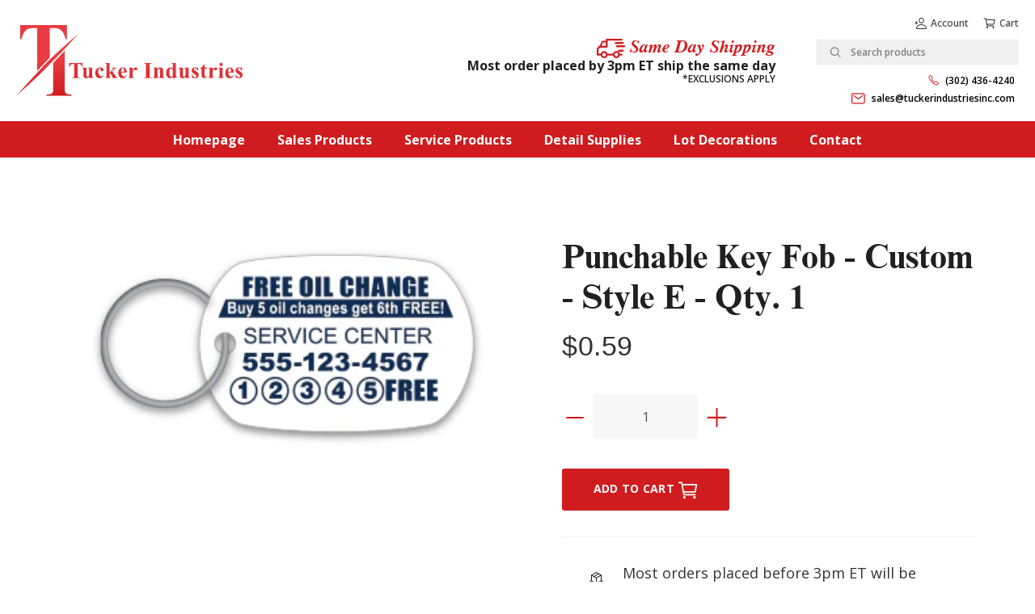

--- FILE ---
content_type: text/html; charset=utf-8
request_url: https://tuckerindustriesinc.com/products/punchable-key-fob-custom-style-e-qty-1
body_size: 43257
content:
<!doctype html>
<html class="no-js" lang="en">
<head>
  <!-- Basic page needs ================================================== -->
  <meta charset="utf-8">
  <meta http-equiv="X-UA-Compatible" content="IE=edge,chrome=1">
  <link rel="canonical" href="https://tuckerindustriesinc.com/products/punchable-key-fob-custom-style-e-qty-1">
  <meta name="viewport" content="width=device-width,initial-scale=1,shrink-to-fit=no">
  <meta name="theme-color" content="#5600e3">
  <meta name="apple-mobile-web-app-capable" content="yes">
  <meta name="mobile-web-app-capable" content="yes">
  <meta name="author" content="Debutify">

  <!-- Fav icon ================================================== -->
  

  <!-- Title and description ================================================== -->
  <title>
    Punchable Key Fob - Custom - Style E - Qty. 1 &ndash; Tucker Industries
  </title>

  
    <meta name="description" content="Keep your dealership and service department phone numbers in your customer&#39;s hands! 7 styles available 23 mil heavy-duty Punchable White Plastic 1&quot; key ring attached Available in full 4-color process printing, second side print available at additional charge. Minimum quantity 250">
  

  <!-- Social meta ================================================== -->
  <!-- /snippets/social-meta-tags.liquid -->




<meta property="og:site_name" content="Tucker Industries">
<meta property="og:url" content="https://tuckerindustriesinc.com/products/punchable-key-fob-custom-style-e-qty-1">
<meta property="og:title" content="Punchable Key Fob - Custom - Style E - Qty. 1">
<meta property="og:type" content="product">
<meta property="og:description" content="Keep your dealership and service department phone numbers in your customer&#39;s hands! 7 styles available 23 mil heavy-duty Punchable White Plastic 1&quot; key ring attached Available in full 4-color process printing, second side print available at additional charge. Minimum quantity 250">

  <meta property="og:price:amount" content="0.59">
  <meta property="og:price:currency" content="USD">

<meta property="og:image" content="http://tuckerindustriesinc.com/cdn/shop/products/4911-E_L_5d9fc244-dff3-49da-86b7-7df7bdf23236_1200x1200.jpg?v=1587487017">
<meta property="og:image:secure_url" content="https://tuckerindustriesinc.com/cdn/shop/products/4911-E_L_5d9fc244-dff3-49da-86b7-7df7bdf23236_1200x1200.jpg?v=1587487017">


<meta name="twitter:card" content="summary_large_image">
<meta name="twitter:title" content="Punchable Key Fob - Custom - Style E - Qty. 1">
<meta name="twitter:description" content="Keep your dealership and service department phone numbers in your customer&#39;s hands! 7 styles available 23 mil heavy-duty Punchable White Plastic 1&quot; key ring attached Available in full 4-color process printing, second side print available at additional charge. Minimum quantity 250">


  <!-- CSS ================================================== -->
  <link href="//tuckerindustriesinc.com/cdn/shop/t/2/assets/theme.scss.css?v=114788729333633246461585940431" rel="stylesheet" type="text/css" media="all" />

	<link href="//tuckerindustriesinc.com/cdn/shop/t/2/assets/custom.min.css?v=60194376530131232921615391945" rel="stylesheet" type="text/css" media="all" />

  <!-- Vendors ================================================== -->
  <link rel="stylesheet" href="https://use.fontawesome.com/releases/v5.7.2/css/all.css" integrity="sha384-fnmOCqbTlWIlj8LyTjo7mOUStjsKC4pOpQbqyi7RrhN7udi9RwhKkMHpvLbHG9Sr" crossorigin="anonymous">
  
  <!-- Sections ================================================== -->
  <script>
    window.theme = window.theme || {};
    theme.strings = {
      zoomClose: "Close (Esc)",
      zoomPrev: "Previous (Left arrow key)",
      zoomNext: "Next (Right arrow key)",
      moneyFormat: "${{amount}}",
      addressError: "Error looking up that address",
      addressNoResults: "No results for that address",
      addressQueryLimit: "You have exceeded the Google API usage limit. Consider upgrading to a \u003ca href=\"https:\/\/developers.google.com\/maps\/premium\/usage-limits\"\u003ePremium Plan\u003c\/a\u003e.",
      authError: "There was a problem authenticating your Google Maps account.",
      cartCookie: "Enable cookies to use the shopping cart"
    };
    theme.settings = {
      cartType: "page",
      gridType: null
    };
  </script>

  <script src="//tuckerindustriesinc.com/cdn/shop/t/2/assets/jquery-2.2.3.min.js?v=58211863146907186831583856523" type="text/javascript"></script>

	<script src="//tuckerindustriesinc.com/cdn/shop/t/2/assets/fadein-load.js?v=97666397498817670431585150534" type="text/javascript"></script>

  <script id="currencyDetector">
    function setCurrency(){
      if (localStorage.currencySet) {} else {
        $.getJSON('https://ipapi.co/json/', function(data) {
          var json = JSON.stringify(data, null, 2);
          var obj = JSON.parse(json);
          var currency = obj.currency;
          var defaultCurrency = "USD";
          var currencySelector = $(".currency-selector");
          var currentCurrency = currencySelector.val();
          var currencyForm = $(".currency-form");
          
          if (currency == currentCurrency) {} else {if (currency == 'CAD'){
                currencySelector.val('CAD').trigger('change');
              }else{
                currencySelector.val(defaultCurrency).trigger('change');
              }}
        });
      }
    }
    setCurrency();
  </script>
  
  <script src="//tuckerindustriesinc.com/cdn/shop/t/2/assets/lazysizes.min.js?v=155223123402716617051583856523" async="async"></script>

  <script src="//tuckerindustriesinc.com/cdn/shop/t/2/assets/theme.js?v=160101252847184689031597611355" defer="defer"></script>

  <!-- Header hook for plugins ================================================== -->
  <script>window.performance && window.performance.mark && window.performance.mark('shopify.content_for_header.start');</script><meta id="shopify-digital-wallet" name="shopify-digital-wallet" content="/34818982021/digital_wallets/dialog">
<meta name="shopify-checkout-api-token" content="63ebbcfdd80ea0807b0d9067122efaf3">
<link rel="alternate" type="application/json+oembed" href="https://tuckerindustriesinc.com/products/punchable-key-fob-custom-style-e-qty-1.oembed">
<script async="async" src="/checkouts/internal/preloads.js?locale=en-US"></script>
<link rel="preconnect" href="https://shop.app" crossorigin="anonymous">
<script async="async" src="https://shop.app/checkouts/internal/preloads.js?locale=en-US&shop_id=34818982021" crossorigin="anonymous"></script>
<script id="shopify-features" type="application/json">{"accessToken":"63ebbcfdd80ea0807b0d9067122efaf3","betas":["rich-media-storefront-analytics"],"domain":"tuckerindustriesinc.com","predictiveSearch":true,"shopId":34818982021,"locale":"en"}</script>
<script>var Shopify = Shopify || {};
Shopify.shop = "tucker-industries.myshopify.com";
Shopify.locale = "en";
Shopify.currency = {"active":"USD","rate":"1.0"};
Shopify.country = "US";
Shopify.theme = {"name":"debutify Debutify 2.0.2","id":91283259525,"schema_name":"Debutify","schema_version":"2.0.1","theme_store_id":null,"role":"main"};
Shopify.theme.handle = "null";
Shopify.theme.style = {"id":null,"handle":null};
Shopify.cdnHost = "tuckerindustriesinc.com/cdn";
Shopify.routes = Shopify.routes || {};
Shopify.routes.root = "/";</script>
<script type="module">!function(o){(o.Shopify=o.Shopify||{}).modules=!0}(window);</script>
<script>!function(o){function n(){var o=[];function n(){o.push(Array.prototype.slice.apply(arguments))}return n.q=o,n}var t=o.Shopify=o.Shopify||{};t.loadFeatures=n(),t.autoloadFeatures=n()}(window);</script>
<script>
  window.ShopifyPay = window.ShopifyPay || {};
  window.ShopifyPay.apiHost = "shop.app\/pay";
  window.ShopifyPay.redirectState = null;
</script>
<script id="shop-js-analytics" type="application/json">{"pageType":"product"}</script>
<script defer="defer" async type="module" src="//tuckerindustriesinc.com/cdn/shopifycloud/shop-js/modules/v2/client.init-shop-cart-sync_BT-GjEfc.en.esm.js"></script>
<script defer="defer" async type="module" src="//tuckerindustriesinc.com/cdn/shopifycloud/shop-js/modules/v2/chunk.common_D58fp_Oc.esm.js"></script>
<script defer="defer" async type="module" src="//tuckerindustriesinc.com/cdn/shopifycloud/shop-js/modules/v2/chunk.modal_xMitdFEc.esm.js"></script>
<script type="module">
  await import("//tuckerindustriesinc.com/cdn/shopifycloud/shop-js/modules/v2/client.init-shop-cart-sync_BT-GjEfc.en.esm.js");
await import("//tuckerindustriesinc.com/cdn/shopifycloud/shop-js/modules/v2/chunk.common_D58fp_Oc.esm.js");
await import("//tuckerindustriesinc.com/cdn/shopifycloud/shop-js/modules/v2/chunk.modal_xMitdFEc.esm.js");

  window.Shopify.SignInWithShop?.initShopCartSync?.({"fedCMEnabled":true,"windoidEnabled":true});

</script>
<script>
  window.Shopify = window.Shopify || {};
  if (!window.Shopify.featureAssets) window.Shopify.featureAssets = {};
  window.Shopify.featureAssets['shop-js'] = {"shop-cart-sync":["modules/v2/client.shop-cart-sync_DZOKe7Ll.en.esm.js","modules/v2/chunk.common_D58fp_Oc.esm.js","modules/v2/chunk.modal_xMitdFEc.esm.js"],"init-fed-cm":["modules/v2/client.init-fed-cm_B6oLuCjv.en.esm.js","modules/v2/chunk.common_D58fp_Oc.esm.js","modules/v2/chunk.modal_xMitdFEc.esm.js"],"shop-cash-offers":["modules/v2/client.shop-cash-offers_D2sdYoxE.en.esm.js","modules/v2/chunk.common_D58fp_Oc.esm.js","modules/v2/chunk.modal_xMitdFEc.esm.js"],"shop-login-button":["modules/v2/client.shop-login-button_QeVjl5Y3.en.esm.js","modules/v2/chunk.common_D58fp_Oc.esm.js","modules/v2/chunk.modal_xMitdFEc.esm.js"],"pay-button":["modules/v2/client.pay-button_DXTOsIq6.en.esm.js","modules/v2/chunk.common_D58fp_Oc.esm.js","modules/v2/chunk.modal_xMitdFEc.esm.js"],"shop-button":["modules/v2/client.shop-button_DQZHx9pm.en.esm.js","modules/v2/chunk.common_D58fp_Oc.esm.js","modules/v2/chunk.modal_xMitdFEc.esm.js"],"avatar":["modules/v2/client.avatar_BTnouDA3.en.esm.js"],"init-windoid":["modules/v2/client.init-windoid_CR1B-cfM.en.esm.js","modules/v2/chunk.common_D58fp_Oc.esm.js","modules/v2/chunk.modal_xMitdFEc.esm.js"],"init-shop-for-new-customer-accounts":["modules/v2/client.init-shop-for-new-customer-accounts_C_vY_xzh.en.esm.js","modules/v2/client.shop-login-button_QeVjl5Y3.en.esm.js","modules/v2/chunk.common_D58fp_Oc.esm.js","modules/v2/chunk.modal_xMitdFEc.esm.js"],"init-shop-email-lookup-coordinator":["modules/v2/client.init-shop-email-lookup-coordinator_BI7n9ZSv.en.esm.js","modules/v2/chunk.common_D58fp_Oc.esm.js","modules/v2/chunk.modal_xMitdFEc.esm.js"],"init-shop-cart-sync":["modules/v2/client.init-shop-cart-sync_BT-GjEfc.en.esm.js","modules/v2/chunk.common_D58fp_Oc.esm.js","modules/v2/chunk.modal_xMitdFEc.esm.js"],"shop-toast-manager":["modules/v2/client.shop-toast-manager_DiYdP3xc.en.esm.js","modules/v2/chunk.common_D58fp_Oc.esm.js","modules/v2/chunk.modal_xMitdFEc.esm.js"],"init-customer-accounts":["modules/v2/client.init-customer-accounts_D9ZNqS-Q.en.esm.js","modules/v2/client.shop-login-button_QeVjl5Y3.en.esm.js","modules/v2/chunk.common_D58fp_Oc.esm.js","modules/v2/chunk.modal_xMitdFEc.esm.js"],"init-customer-accounts-sign-up":["modules/v2/client.init-customer-accounts-sign-up_iGw4briv.en.esm.js","modules/v2/client.shop-login-button_QeVjl5Y3.en.esm.js","modules/v2/chunk.common_D58fp_Oc.esm.js","modules/v2/chunk.modal_xMitdFEc.esm.js"],"shop-follow-button":["modules/v2/client.shop-follow-button_CqMgW2wH.en.esm.js","modules/v2/chunk.common_D58fp_Oc.esm.js","modules/v2/chunk.modal_xMitdFEc.esm.js"],"checkout-modal":["modules/v2/client.checkout-modal_xHeaAweL.en.esm.js","modules/v2/chunk.common_D58fp_Oc.esm.js","modules/v2/chunk.modal_xMitdFEc.esm.js"],"shop-login":["modules/v2/client.shop-login_D91U-Q7h.en.esm.js","modules/v2/chunk.common_D58fp_Oc.esm.js","modules/v2/chunk.modal_xMitdFEc.esm.js"],"lead-capture":["modules/v2/client.lead-capture_BJmE1dJe.en.esm.js","modules/v2/chunk.common_D58fp_Oc.esm.js","modules/v2/chunk.modal_xMitdFEc.esm.js"],"payment-terms":["modules/v2/client.payment-terms_Ci9AEqFq.en.esm.js","modules/v2/chunk.common_D58fp_Oc.esm.js","modules/v2/chunk.modal_xMitdFEc.esm.js"]};
</script>
<script id="__st">var __st={"a":34818982021,"offset":-18000,"reqid":"2ff8f3c8-ee10-4f5e-9d84-a6b0894ecc42-1769105413","pageurl":"tuckerindustriesinc.com\/products\/punchable-key-fob-custom-style-e-qty-1","u":"aa94892467d3","p":"product","rtyp":"product","rid":4829816651909};</script>
<script>window.ShopifyPaypalV4VisibilityTracking = true;</script>
<script id="captcha-bootstrap">!function(){'use strict';const t='contact',e='account',n='new_comment',o=[[t,t],['blogs',n],['comments',n],[t,'customer']],c=[[e,'customer_login'],[e,'guest_login'],[e,'recover_customer_password'],[e,'create_customer']],r=t=>t.map((([t,e])=>`form[action*='/${t}']:not([data-nocaptcha='true']) input[name='form_type'][value='${e}']`)).join(','),a=t=>()=>t?[...document.querySelectorAll(t)].map((t=>t.form)):[];function s(){const t=[...o],e=r(t);return a(e)}const i='password',u='form_key',d=['recaptcha-v3-token','g-recaptcha-response','h-captcha-response',i],f=()=>{try{return window.sessionStorage}catch{return}},m='__shopify_v',_=t=>t.elements[u];function p(t,e,n=!1){try{const o=window.sessionStorage,c=JSON.parse(o.getItem(e)),{data:r}=function(t){const{data:e,action:n}=t;return t[m]||n?{data:e,action:n}:{data:t,action:n}}(c);for(const[e,n]of Object.entries(r))t.elements[e]&&(t.elements[e].value=n);n&&o.removeItem(e)}catch(o){console.error('form repopulation failed',{error:o})}}const l='form_type',E='cptcha';function T(t){t.dataset[E]=!0}const w=window,h=w.document,L='Shopify',v='ce_forms',y='captcha';let A=!1;((t,e)=>{const n=(g='f06e6c50-85a8-45c8-87d0-21a2b65856fe',I='https://cdn.shopify.com/shopifycloud/storefront-forms-hcaptcha/ce_storefront_forms_captcha_hcaptcha.v1.5.2.iife.js',D={infoText:'Protected by hCaptcha',privacyText:'Privacy',termsText:'Terms'},(t,e,n)=>{const o=w[L][v],c=o.bindForm;if(c)return c(t,g,e,D).then(n);var r;o.q.push([[t,g,e,D],n]),r=I,A||(h.body.append(Object.assign(h.createElement('script'),{id:'captcha-provider',async:!0,src:r})),A=!0)});var g,I,D;w[L]=w[L]||{},w[L][v]=w[L][v]||{},w[L][v].q=[],w[L][y]=w[L][y]||{},w[L][y].protect=function(t,e){n(t,void 0,e),T(t)},Object.freeze(w[L][y]),function(t,e,n,w,h,L){const[v,y,A,g]=function(t,e,n){const i=e?o:[],u=t?c:[],d=[...i,...u],f=r(d),m=r(i),_=r(d.filter((([t,e])=>n.includes(e))));return[a(f),a(m),a(_),s()]}(w,h,L),I=t=>{const e=t.target;return e instanceof HTMLFormElement?e:e&&e.form},D=t=>v().includes(t);t.addEventListener('submit',(t=>{const e=I(t);if(!e)return;const n=D(e)&&!e.dataset.hcaptchaBound&&!e.dataset.recaptchaBound,o=_(e),c=g().includes(e)&&(!o||!o.value);(n||c)&&t.preventDefault(),c&&!n&&(function(t){try{if(!f())return;!function(t){const e=f();if(!e)return;const n=_(t);if(!n)return;const o=n.value;o&&e.removeItem(o)}(t);const e=Array.from(Array(32),(()=>Math.random().toString(36)[2])).join('');!function(t,e){_(t)||t.append(Object.assign(document.createElement('input'),{type:'hidden',name:u})),t.elements[u].value=e}(t,e),function(t,e){const n=f();if(!n)return;const o=[...t.querySelectorAll(`input[type='${i}']`)].map((({name:t})=>t)),c=[...d,...o],r={};for(const[a,s]of new FormData(t).entries())c.includes(a)||(r[a]=s);n.setItem(e,JSON.stringify({[m]:1,action:t.action,data:r}))}(t,e)}catch(e){console.error('failed to persist form',e)}}(e),e.submit())}));const S=(t,e)=>{t&&!t.dataset[E]&&(n(t,e.some((e=>e===t))),T(t))};for(const o of['focusin','change'])t.addEventListener(o,(t=>{const e=I(t);D(e)&&S(e,y())}));const B=e.get('form_key'),M=e.get(l),P=B&&M;t.addEventListener('DOMContentLoaded',(()=>{const t=y();if(P)for(const e of t)e.elements[l].value===M&&p(e,B);[...new Set([...A(),...v().filter((t=>'true'===t.dataset.shopifyCaptcha))])].forEach((e=>S(e,t)))}))}(h,new URLSearchParams(w.location.search),n,t,e,['guest_login'])})(!0,!0)}();</script>
<script integrity="sha256-4kQ18oKyAcykRKYeNunJcIwy7WH5gtpwJnB7kiuLZ1E=" data-source-attribution="shopify.loadfeatures" defer="defer" src="//tuckerindustriesinc.com/cdn/shopifycloud/storefront/assets/storefront/load_feature-a0a9edcb.js" crossorigin="anonymous"></script>
<script crossorigin="anonymous" defer="defer" src="//tuckerindustriesinc.com/cdn/shopifycloud/storefront/assets/shopify_pay/storefront-65b4c6d7.js?v=20250812"></script>
<script data-source-attribution="shopify.dynamic_checkout.dynamic.init">var Shopify=Shopify||{};Shopify.PaymentButton=Shopify.PaymentButton||{isStorefrontPortableWallets:!0,init:function(){window.Shopify.PaymentButton.init=function(){};var t=document.createElement("script");t.src="https://tuckerindustriesinc.com/cdn/shopifycloud/portable-wallets/latest/portable-wallets.en.js",t.type="module",document.head.appendChild(t)}};
</script>
<script data-source-attribution="shopify.dynamic_checkout.buyer_consent">
  function portableWalletsHideBuyerConsent(e){var t=document.getElementById("shopify-buyer-consent"),n=document.getElementById("shopify-subscription-policy-button");t&&n&&(t.classList.add("hidden"),t.setAttribute("aria-hidden","true"),n.removeEventListener("click",e))}function portableWalletsShowBuyerConsent(e){var t=document.getElementById("shopify-buyer-consent"),n=document.getElementById("shopify-subscription-policy-button");t&&n&&(t.classList.remove("hidden"),t.removeAttribute("aria-hidden"),n.addEventListener("click",e))}window.Shopify?.PaymentButton&&(window.Shopify.PaymentButton.hideBuyerConsent=portableWalletsHideBuyerConsent,window.Shopify.PaymentButton.showBuyerConsent=portableWalletsShowBuyerConsent);
</script>
<script data-source-attribution="shopify.dynamic_checkout.cart.bootstrap">document.addEventListener("DOMContentLoaded",(function(){function t(){return document.querySelector("shopify-accelerated-checkout-cart, shopify-accelerated-checkout")}if(t())Shopify.PaymentButton.init();else{new MutationObserver((function(e,n){t()&&(Shopify.PaymentButton.init(),n.disconnect())})).observe(document.body,{childList:!0,subtree:!0})}}));
</script>
<link id="shopify-accelerated-checkout-styles" rel="stylesheet" media="screen" href="https://tuckerindustriesinc.com/cdn/shopifycloud/portable-wallets/latest/accelerated-checkout-backwards-compat.css" crossorigin="anonymous">
<style id="shopify-accelerated-checkout-cart">
        #shopify-buyer-consent {
  margin-top: 1em;
  display: inline-block;
  width: 100%;
}

#shopify-buyer-consent.hidden {
  display: none;
}

#shopify-subscription-policy-button {
  background: none;
  border: none;
  padding: 0;
  text-decoration: underline;
  font-size: inherit;
  cursor: pointer;
}

#shopify-subscription-policy-button::before {
  box-shadow: none;
}

      </style>

<script>window.performance && window.performance.mark && window.performance.mark('shopify.content_for_header.end');</script>
  
  <script src="//tuckerindustriesinc.com/cdn/shop/t/2/assets/modernizr.min.js?v=21391054748206432451583856524" type="text/javascript"></script>

  
  

  <link href="https://fonts.googleapis.com/css?family=Open+Sans:400,600,700,800&display=swap" rel="stylesheet">

  <style>
		
		@font-face {
			font-family: "Times";
			font-display: block;
			font-style: normal;
			font-weight: 400;
			src: url("//tuckerindustriesinc.com/cdn/shop/t/2/assets/Times.woff2?v=46176620564748312641585330544")
					format("woff2"),
				url("//tuckerindustriesinc.com/cdn/shop/t/2/assets/Times.woff?v=4493738706101184101585330545")
					format("woff");
		}
		
		@font-face {
			font-family: "Times";
			font-display: block;
			font-style: normal;
			font-weight: bold;
			src: url("//tuckerindustriesinc.com/cdn/shop/t/2/assets/Times-Bold.woff2?v=171765424273197616821585092112")
					format("woff2"),
				url("//tuckerindustriesinc.com/cdn/shop/t/2/assets/Times-Bold.woff?v=45202126609002006581585092110")
					format("woff");
		}
		
		@font-face {
			font-family: "Times";
			font-display: block;
			font-style: italic;
			font-weight: bold;
			src: url("//tuckerindustriesinc.com/cdn/shop/t/2/assets/Times-BoldItalic.woff2?v=3908651845666247811585092114")
					format("woff2"),
				url("//tuckerindustriesinc.com/cdn/shop/t/2/assets/Times-BoldItalic.woff?v=15069297908659724291585092115")
					format("woff");
		}

		body {
			font-family: "Open Sans";
			font-weight: 400;
		}
	</style>
  
<script defer src='https://cdn.debutify.com/scripts/production/dHVja2VyLWluZHVzdHJpZXMubXlzaG9waWZ5LmNvbQ==/debutify_script_tags.js'></script><link href="https://monorail-edge.shopifysvc.com" rel="dns-prefetch">
<script>(function(){if ("sendBeacon" in navigator && "performance" in window) {try {var session_token_from_headers = performance.getEntriesByType('navigation')[0].serverTiming.find(x => x.name == '_s').description;} catch {var session_token_from_headers = undefined;}var session_cookie_matches = document.cookie.match(/_shopify_s=([^;]*)/);var session_token_from_cookie = session_cookie_matches && session_cookie_matches.length === 2 ? session_cookie_matches[1] : "";var session_token = session_token_from_headers || session_token_from_cookie || "";function handle_abandonment_event(e) {var entries = performance.getEntries().filter(function(entry) {return /monorail-edge.shopifysvc.com/.test(entry.name);});if (!window.abandonment_tracked && entries.length === 0) {window.abandonment_tracked = true;var currentMs = Date.now();var navigation_start = performance.timing.navigationStart;var payload = {shop_id: 34818982021,url: window.location.href,navigation_start,duration: currentMs - navigation_start,session_token,page_type: "product"};window.navigator.sendBeacon("https://monorail-edge.shopifysvc.com/v1/produce", JSON.stringify({schema_id: "online_store_buyer_site_abandonment/1.1",payload: payload,metadata: {event_created_at_ms: currentMs,event_sent_at_ms: currentMs}}));}}window.addEventListener('pagehide', handle_abandonment_event);}}());</script>
<script id="web-pixels-manager-setup">(function e(e,d,r,n,o){if(void 0===o&&(o={}),!Boolean(null===(a=null===(i=window.Shopify)||void 0===i?void 0:i.analytics)||void 0===a?void 0:a.replayQueue)){var i,a;window.Shopify=window.Shopify||{};var t=window.Shopify;t.analytics=t.analytics||{};var s=t.analytics;s.replayQueue=[],s.publish=function(e,d,r){return s.replayQueue.push([e,d,r]),!0};try{self.performance.mark("wpm:start")}catch(e){}var l=function(){var e={modern:/Edge?\/(1{2}[4-9]|1[2-9]\d|[2-9]\d{2}|\d{4,})\.\d+(\.\d+|)|Firefox\/(1{2}[4-9]|1[2-9]\d|[2-9]\d{2}|\d{4,})\.\d+(\.\d+|)|Chrom(ium|e)\/(9{2}|\d{3,})\.\d+(\.\d+|)|(Maci|X1{2}).+ Version\/(15\.\d+|(1[6-9]|[2-9]\d|\d{3,})\.\d+)([,.]\d+|)( \(\w+\)|)( Mobile\/\w+|) Safari\/|Chrome.+OPR\/(9{2}|\d{3,})\.\d+\.\d+|(CPU[ +]OS|iPhone[ +]OS|CPU[ +]iPhone|CPU IPhone OS|CPU iPad OS)[ +]+(15[._]\d+|(1[6-9]|[2-9]\d|\d{3,})[._]\d+)([._]\d+|)|Android:?[ /-](13[3-9]|1[4-9]\d|[2-9]\d{2}|\d{4,})(\.\d+|)(\.\d+|)|Android.+Firefox\/(13[5-9]|1[4-9]\d|[2-9]\d{2}|\d{4,})\.\d+(\.\d+|)|Android.+Chrom(ium|e)\/(13[3-9]|1[4-9]\d|[2-9]\d{2}|\d{4,})\.\d+(\.\d+|)|SamsungBrowser\/([2-9]\d|\d{3,})\.\d+/,legacy:/Edge?\/(1[6-9]|[2-9]\d|\d{3,})\.\d+(\.\d+|)|Firefox\/(5[4-9]|[6-9]\d|\d{3,})\.\d+(\.\d+|)|Chrom(ium|e)\/(5[1-9]|[6-9]\d|\d{3,})\.\d+(\.\d+|)([\d.]+$|.*Safari\/(?![\d.]+ Edge\/[\d.]+$))|(Maci|X1{2}).+ Version\/(10\.\d+|(1[1-9]|[2-9]\d|\d{3,})\.\d+)([,.]\d+|)( \(\w+\)|)( Mobile\/\w+|) Safari\/|Chrome.+OPR\/(3[89]|[4-9]\d|\d{3,})\.\d+\.\d+|(CPU[ +]OS|iPhone[ +]OS|CPU[ +]iPhone|CPU IPhone OS|CPU iPad OS)[ +]+(10[._]\d+|(1[1-9]|[2-9]\d|\d{3,})[._]\d+)([._]\d+|)|Android:?[ /-](13[3-9]|1[4-9]\d|[2-9]\d{2}|\d{4,})(\.\d+|)(\.\d+|)|Mobile Safari.+OPR\/([89]\d|\d{3,})\.\d+\.\d+|Android.+Firefox\/(13[5-9]|1[4-9]\d|[2-9]\d{2}|\d{4,})\.\d+(\.\d+|)|Android.+Chrom(ium|e)\/(13[3-9]|1[4-9]\d|[2-9]\d{2}|\d{4,})\.\d+(\.\d+|)|Android.+(UC? ?Browser|UCWEB|U3)[ /]?(15\.([5-9]|\d{2,})|(1[6-9]|[2-9]\d|\d{3,})\.\d+)\.\d+|SamsungBrowser\/(5\.\d+|([6-9]|\d{2,})\.\d+)|Android.+MQ{2}Browser\/(14(\.(9|\d{2,})|)|(1[5-9]|[2-9]\d|\d{3,})(\.\d+|))(\.\d+|)|K[Aa][Ii]OS\/(3\.\d+|([4-9]|\d{2,})\.\d+)(\.\d+|)/},d=e.modern,r=e.legacy,n=navigator.userAgent;return n.match(d)?"modern":n.match(r)?"legacy":"unknown"}(),u="modern"===l?"modern":"legacy",c=(null!=n?n:{modern:"",legacy:""})[u],f=function(e){return[e.baseUrl,"/wpm","/b",e.hashVersion,"modern"===e.buildTarget?"m":"l",".js"].join("")}({baseUrl:d,hashVersion:r,buildTarget:u}),m=function(e){var d=e.version,r=e.bundleTarget,n=e.surface,o=e.pageUrl,i=e.monorailEndpoint;return{emit:function(e){var a=e.status,t=e.errorMsg,s=(new Date).getTime(),l=JSON.stringify({metadata:{event_sent_at_ms:s},events:[{schema_id:"web_pixels_manager_load/3.1",payload:{version:d,bundle_target:r,page_url:o,status:a,surface:n,error_msg:t},metadata:{event_created_at_ms:s}}]});if(!i)return console&&console.warn&&console.warn("[Web Pixels Manager] No Monorail endpoint provided, skipping logging."),!1;try{return self.navigator.sendBeacon.bind(self.navigator)(i,l)}catch(e){}var u=new XMLHttpRequest;try{return u.open("POST",i,!0),u.setRequestHeader("Content-Type","text/plain"),u.send(l),!0}catch(e){return console&&console.warn&&console.warn("[Web Pixels Manager] Got an unhandled error while logging to Monorail."),!1}}}}({version:r,bundleTarget:l,surface:e.surface,pageUrl:self.location.href,monorailEndpoint:e.monorailEndpoint});try{o.browserTarget=l,function(e){var d=e.src,r=e.async,n=void 0===r||r,o=e.onload,i=e.onerror,a=e.sri,t=e.scriptDataAttributes,s=void 0===t?{}:t,l=document.createElement("script"),u=document.querySelector("head"),c=document.querySelector("body");if(l.async=n,l.src=d,a&&(l.integrity=a,l.crossOrigin="anonymous"),s)for(var f in s)if(Object.prototype.hasOwnProperty.call(s,f))try{l.dataset[f]=s[f]}catch(e){}if(o&&l.addEventListener("load",o),i&&l.addEventListener("error",i),u)u.appendChild(l);else{if(!c)throw new Error("Did not find a head or body element to append the script");c.appendChild(l)}}({src:f,async:!0,onload:function(){if(!function(){var e,d;return Boolean(null===(d=null===(e=window.Shopify)||void 0===e?void 0:e.analytics)||void 0===d?void 0:d.initialized)}()){var d=window.webPixelsManager.init(e)||void 0;if(d){var r=window.Shopify.analytics;r.replayQueue.forEach((function(e){var r=e[0],n=e[1],o=e[2];d.publishCustomEvent(r,n,o)})),r.replayQueue=[],r.publish=d.publishCustomEvent,r.visitor=d.visitor,r.initialized=!0}}},onerror:function(){return m.emit({status:"failed",errorMsg:"".concat(f," has failed to load")})},sri:function(e){var d=/^sha384-[A-Za-z0-9+/=]+$/;return"string"==typeof e&&d.test(e)}(c)?c:"",scriptDataAttributes:o}),m.emit({status:"loading"})}catch(e){m.emit({status:"failed",errorMsg:(null==e?void 0:e.message)||"Unknown error"})}}})({shopId: 34818982021,storefrontBaseUrl: "https://tuckerindustriesinc.com",extensionsBaseUrl: "https://extensions.shopifycdn.com/cdn/shopifycloud/web-pixels-manager",monorailEndpoint: "https://monorail-edge.shopifysvc.com/unstable/produce_batch",surface: "storefront-renderer",enabledBetaFlags: ["2dca8a86"],webPixelsConfigList: [{"id":"shopify-app-pixel","configuration":"{}","eventPayloadVersion":"v1","runtimeContext":"STRICT","scriptVersion":"0450","apiClientId":"shopify-pixel","type":"APP","privacyPurposes":["ANALYTICS","MARKETING"]},{"id":"shopify-custom-pixel","eventPayloadVersion":"v1","runtimeContext":"LAX","scriptVersion":"0450","apiClientId":"shopify-pixel","type":"CUSTOM","privacyPurposes":["ANALYTICS","MARKETING"]}],isMerchantRequest: false,initData: {"shop":{"name":"Tucker Industries","paymentSettings":{"currencyCode":"USD"},"myshopifyDomain":"tucker-industries.myshopify.com","countryCode":"US","storefrontUrl":"https:\/\/tuckerindustriesinc.com"},"customer":null,"cart":null,"checkout":null,"productVariants":[{"price":{"amount":0.59,"currencyCode":"USD"},"product":{"title":"Punchable Key Fob - Custom - Style E - Qty. 1","vendor":"Tucker Industries","id":"4829816651909","untranslatedTitle":"Punchable Key Fob - Custom - Style E - Qty. 1","url":"\/products\/punchable-key-fob-custom-style-e-qty-1","type":""},"id":"39479771431062","image":{"src":"\/\/tuckerindustriesinc.com\/cdn\/shop\/products\/4911-E_L_5d9fc244-dff3-49da-86b7-7df7bdf23236.jpg?v=1587487017"},"sku":"TI4911-E","title":"Default Title","untranslatedTitle":"Default Title"}],"purchasingCompany":null},},"https://tuckerindustriesinc.com/cdn","fcfee988w5aeb613cpc8e4bc33m6693e112",{"modern":"","legacy":""},{"shopId":"34818982021","storefrontBaseUrl":"https:\/\/tuckerindustriesinc.com","extensionBaseUrl":"https:\/\/extensions.shopifycdn.com\/cdn\/shopifycloud\/web-pixels-manager","surface":"storefront-renderer","enabledBetaFlags":"[\"2dca8a86\"]","isMerchantRequest":"false","hashVersion":"fcfee988w5aeb613cpc8e4bc33m6693e112","publish":"custom","events":"[[\"page_viewed\",{}],[\"product_viewed\",{\"productVariant\":{\"price\":{\"amount\":0.59,\"currencyCode\":\"USD\"},\"product\":{\"title\":\"Punchable Key Fob - Custom - Style E - Qty. 1\",\"vendor\":\"Tucker Industries\",\"id\":\"4829816651909\",\"untranslatedTitle\":\"Punchable Key Fob - Custom - Style E - Qty. 1\",\"url\":\"\/products\/punchable-key-fob-custom-style-e-qty-1\",\"type\":\"\"},\"id\":\"39479771431062\",\"image\":{\"src\":\"\/\/tuckerindustriesinc.com\/cdn\/shop\/products\/4911-E_L_5d9fc244-dff3-49da-86b7-7df7bdf23236.jpg?v=1587487017\"},\"sku\":\"TI4911-E\",\"title\":\"Default Title\",\"untranslatedTitle\":\"Default Title\"}}]]"});</script><script>
  window.ShopifyAnalytics = window.ShopifyAnalytics || {};
  window.ShopifyAnalytics.meta = window.ShopifyAnalytics.meta || {};
  window.ShopifyAnalytics.meta.currency = 'USD';
  var meta = {"product":{"id":4829816651909,"gid":"gid:\/\/shopify\/Product\/4829816651909","vendor":"Tucker Industries","type":"","handle":"punchable-key-fob-custom-style-e-qty-1","variants":[{"id":39479771431062,"price":59,"name":"Punchable Key Fob - Custom - Style E - Qty. 1","public_title":null,"sku":"TI4911-E"}],"remote":false},"page":{"pageType":"product","resourceType":"product","resourceId":4829816651909,"requestId":"2ff8f3c8-ee10-4f5e-9d84-a6b0894ecc42-1769105413"}};
  for (var attr in meta) {
    window.ShopifyAnalytics.meta[attr] = meta[attr];
  }
</script>
<script class="analytics">
  (function () {
    var customDocumentWrite = function(content) {
      var jquery = null;

      if (window.jQuery) {
        jquery = window.jQuery;
      } else if (window.Checkout && window.Checkout.$) {
        jquery = window.Checkout.$;
      }

      if (jquery) {
        jquery('body').append(content);
      }
    };

    var hasLoggedConversion = function(token) {
      if (token) {
        return document.cookie.indexOf('loggedConversion=' + token) !== -1;
      }
      return false;
    }

    var setCookieIfConversion = function(token) {
      if (token) {
        var twoMonthsFromNow = new Date(Date.now());
        twoMonthsFromNow.setMonth(twoMonthsFromNow.getMonth() + 2);

        document.cookie = 'loggedConversion=' + token + '; expires=' + twoMonthsFromNow;
      }
    }

    var trekkie = window.ShopifyAnalytics.lib = window.trekkie = window.trekkie || [];
    if (trekkie.integrations) {
      return;
    }
    trekkie.methods = [
      'identify',
      'page',
      'ready',
      'track',
      'trackForm',
      'trackLink'
    ];
    trekkie.factory = function(method) {
      return function() {
        var args = Array.prototype.slice.call(arguments);
        args.unshift(method);
        trekkie.push(args);
        return trekkie;
      };
    };
    for (var i = 0; i < trekkie.methods.length; i++) {
      var key = trekkie.methods[i];
      trekkie[key] = trekkie.factory(key);
    }
    trekkie.load = function(config) {
      trekkie.config = config || {};
      trekkie.config.initialDocumentCookie = document.cookie;
      var first = document.getElementsByTagName('script')[0];
      var script = document.createElement('script');
      script.type = 'text/javascript';
      script.onerror = function(e) {
        var scriptFallback = document.createElement('script');
        scriptFallback.type = 'text/javascript';
        scriptFallback.onerror = function(error) {
                var Monorail = {
      produce: function produce(monorailDomain, schemaId, payload) {
        var currentMs = new Date().getTime();
        var event = {
          schema_id: schemaId,
          payload: payload,
          metadata: {
            event_created_at_ms: currentMs,
            event_sent_at_ms: currentMs
          }
        };
        return Monorail.sendRequest("https://" + monorailDomain + "/v1/produce", JSON.stringify(event));
      },
      sendRequest: function sendRequest(endpointUrl, payload) {
        // Try the sendBeacon API
        if (window && window.navigator && typeof window.navigator.sendBeacon === 'function' && typeof window.Blob === 'function' && !Monorail.isIos12()) {
          var blobData = new window.Blob([payload], {
            type: 'text/plain'
          });

          if (window.navigator.sendBeacon(endpointUrl, blobData)) {
            return true;
          } // sendBeacon was not successful

        } // XHR beacon

        var xhr = new XMLHttpRequest();

        try {
          xhr.open('POST', endpointUrl);
          xhr.setRequestHeader('Content-Type', 'text/plain');
          xhr.send(payload);
        } catch (e) {
          console.log(e);
        }

        return false;
      },
      isIos12: function isIos12() {
        return window.navigator.userAgent.lastIndexOf('iPhone; CPU iPhone OS 12_') !== -1 || window.navigator.userAgent.lastIndexOf('iPad; CPU OS 12_') !== -1;
      }
    };
    Monorail.produce('monorail-edge.shopifysvc.com',
      'trekkie_storefront_load_errors/1.1',
      {shop_id: 34818982021,
      theme_id: 91283259525,
      app_name: "storefront",
      context_url: window.location.href,
      source_url: "//tuckerindustriesinc.com/cdn/s/trekkie.storefront.46a754ac07d08c656eb845cfbf513dd9a18d4ced.min.js"});

        };
        scriptFallback.async = true;
        scriptFallback.src = '//tuckerindustriesinc.com/cdn/s/trekkie.storefront.46a754ac07d08c656eb845cfbf513dd9a18d4ced.min.js';
        first.parentNode.insertBefore(scriptFallback, first);
      };
      script.async = true;
      script.src = '//tuckerindustriesinc.com/cdn/s/trekkie.storefront.46a754ac07d08c656eb845cfbf513dd9a18d4ced.min.js';
      first.parentNode.insertBefore(script, first);
    };
    trekkie.load(
      {"Trekkie":{"appName":"storefront","development":false,"defaultAttributes":{"shopId":34818982021,"isMerchantRequest":null,"themeId":91283259525,"themeCityHash":"14922470757603452756","contentLanguage":"en","currency":"USD","eventMetadataId":"343801bb-406d-4b72-b0ed-26736c3dc0b7"},"isServerSideCookieWritingEnabled":true,"monorailRegion":"shop_domain","enabledBetaFlags":["65f19447"]},"Session Attribution":{},"S2S":{"facebookCapiEnabled":false,"source":"trekkie-storefront-renderer","apiClientId":580111}}
    );

    var loaded = false;
    trekkie.ready(function() {
      if (loaded) return;
      loaded = true;

      window.ShopifyAnalytics.lib = window.trekkie;

      var originalDocumentWrite = document.write;
      document.write = customDocumentWrite;
      try { window.ShopifyAnalytics.merchantGoogleAnalytics.call(this); } catch(error) {};
      document.write = originalDocumentWrite;

      window.ShopifyAnalytics.lib.page(null,{"pageType":"product","resourceType":"product","resourceId":4829816651909,"requestId":"2ff8f3c8-ee10-4f5e-9d84-a6b0894ecc42-1769105413","shopifyEmitted":true});

      var match = window.location.pathname.match(/checkouts\/(.+)\/(thank_you|post_purchase)/)
      var token = match? match[1]: undefined;
      if (!hasLoggedConversion(token)) {
        setCookieIfConversion(token);
        window.ShopifyAnalytics.lib.track("Viewed Product",{"currency":"USD","variantId":39479771431062,"productId":4829816651909,"productGid":"gid:\/\/shopify\/Product\/4829816651909","name":"Punchable Key Fob - Custom - Style E - Qty. 1","price":"0.59","sku":"TI4911-E","brand":"Tucker Industries","variant":null,"category":"","nonInteraction":true,"remote":false},undefined,undefined,{"shopifyEmitted":true});
      window.ShopifyAnalytics.lib.track("monorail:\/\/trekkie_storefront_viewed_product\/1.1",{"currency":"USD","variantId":39479771431062,"productId":4829816651909,"productGid":"gid:\/\/shopify\/Product\/4829816651909","name":"Punchable Key Fob - Custom - Style E - Qty. 1","price":"0.59","sku":"TI4911-E","brand":"Tucker Industries","variant":null,"category":"","nonInteraction":true,"remote":false,"referer":"https:\/\/tuckerindustriesinc.com\/products\/punchable-key-fob-custom-style-e-qty-1"});
      }
    });


        var eventsListenerScript = document.createElement('script');
        eventsListenerScript.async = true;
        eventsListenerScript.src = "//tuckerindustriesinc.com/cdn/shopifycloud/storefront/assets/shop_events_listener-3da45d37.js";
        document.getElementsByTagName('head')[0].appendChild(eventsListenerScript);

})();</script>
<script
  defer
  src="https://tuckerindustriesinc.com/cdn/shopifycloud/perf-kit/shopify-perf-kit-3.0.4.min.js"
  data-application="storefront-renderer"
  data-shop-id="34818982021"
  data-render-region="gcp-us-central1"
  data-page-type="product"
  data-theme-instance-id="91283259525"
  data-theme-name="Debutify"
  data-theme-version="2.0.1"
  data-monorail-region="shop_domain"
  data-resource-timing-sampling-rate="10"
  data-shs="true"
  data-shs-beacon="true"
  data-shs-export-with-fetch="true"
  data-shs-logs-sample-rate="1"
  data-shs-beacon-endpoint="https://tuckerindustriesinc.com/api/collect"
></script>
</head>


<body id="punchable-key-fob-custom-style-e-qty-1"
      class="
             
             
             
             
             template-product">

  <div id="shopify-section-drawer-menu" class="shopify-section drawer-menu-section"><div id="NavDrawer" class="drawer drawer--left drawer--has-fixed-header has-social-medias cart-spacer" data-section-id="drawer-menu" data-section-type="drawer-menu-section">
    <div class="drawer__fixed-header">
      <div class="drawer__header">
        <div class="drawer__title">
          <span class="fas fa-bars" aria-hidden="true"></span>
          Menu
        </div>
        <div class="drawer__close">
          <button type="button" class="btn btn-square-small icon-fallback-text drawer__close-button js-drawer-close">
            <span class="fas fa-times" aria-hidden="true"></span>
            <span class="fallback-text">Close Cart</span>
          </button>
        </div>
      </div>
    </div>

  <div class="drawer__inner drawer-left__inner">
    <ul class="mobile-nav">
      
      
        

          <li class="mobile-nav__item">
            <a
              href="/"
              class="mobile-nav__link"
              >
                Homepage
            </a>
          </li>

        
      
        

          <li class="mobile-nav__item">
            <a
              href="/collections/sales-products"
              class="mobile-nav__link"
              >
                Sales Products
            </a>
          </li>

        
      
        

          <li class="mobile-nav__item">
            <a
              href="/collections/service-products"
              class="mobile-nav__link"
              >
                Service Products
            </a>
          </li>

        
      
        

          <li class="mobile-nav__item">
            <a
              href="/collections/detail-supplies"
              class="mobile-nav__link"
              >
                Detail Supplies
            </a>
          </li>

        
      
        

          <li class="mobile-nav__item">
            <a
              href="/collections/lot-advertising"
              class="mobile-nav__link"
              >
                Lot Decorations
            </a>
          </li>

        
      
        

          <li class="mobile-nav__item">
            <a
              href="/pages/contact-us"
              class="mobile-nav__link"
              >
                Contact
            </a>
          </li>

        
      
      
      
      
        <li class="mobile-nav__spacer"></li>
        
          <li class="mobile-nav__item mobile-nav__item--secondary">
            <a href="/account/register">
              <span class="fas fa-sign-in-alt fa-fw"></span>
              Log In
            </a>
          </li>
          <li class="mobile-nav__item mobile-nav__item--secondary">
            <a href="/account/register">
              <span class="fas fa-user-plus fa-fw"></span>
              Create Account
            </a>
          </li>
        
      
      
      
        <li class="mobile-nav__spacer"></li>
        
          <li class="mobile-nav__item mobile-nav__item--secondary"><a href="/search">Search</a></li>
        
      
    </ul>
    <!-- //mobile-nav -->
  </div>
  
    
  


<div class="social-medias">
  
    <a class="social-medias-icon" target="_blank" href="https://www.facebook.com" title="Tucker Industries on Facebook">
      <span class="fab fa-facebook-f fa-fw" aria-hidden="true"></span>
    </a>
  
  
  
    <a class="social-medias-icon" target="_blank" href="https://www.pinterest.com" title="Tucker Industries on Pinterest">
      <span class="fab fa-pinterest-p fa-fw" aria-hidden="true"></span>
    </a>
  
  
    <a class="social-medias-icon" target="_blank" href="https://www.instagram.com" title="Tucker Industries on Instagram">
      <span class="fab fa-instagram fa-fw" aria-hidden="true"></span>
    </a>
  
  
  
  
  
  
</div>

  
</div>


</div>

  <div id="CartDrawer" class="drawer drawer--right drawer--has-fixed-header drawer--has-fixed-footer">
    <div class="drawer__fixed-header">
      <div class="drawer__header">
        <div class="drawer__title">
          <a href="/cart">
            <svg width="35px" height="32px" viewBox="0 0 35 32" version="1.1" xmlns="http://www.w3.org/2000/svg" xmlns:xlink="http://www.w3.org/1999/xlink">
                <g id="Symbols" stroke="none" stroke-width="1" fill="none" fill-rule="evenodd">
                    <path d="M11.25,26.25 C12.6307119,26.25 13.75,27.3692881 13.75,28.75 C13.75,30.1307119 12.6307119,31.25 11.25,31.25 C9.86928813,31.25 8.75,30.1307119 8.75,28.75 C8.75,27.3692881 9.86928813,26.25 11.25,26.25 Z M30,26.25 C31.3807119,26.25 32.5,27.3692881 32.5,28.75 C32.5,30.1307119 31.3807119,31.25 30,31.25 C28.6192881,31.25 27.5,30.1307119 27.5,28.75 C27.5,27.3692881 28.6192881,26.25 30,26.25 Z M6.5,0 C7.12139827,0 7.65445942,0.444784363 7.77502365,1.05908597 L7.78021863,1.08712456 L8.244,3.75 L33.028552,3.75000049 C33.6190504,3.74957763 34.1785937,4.02228426 34.553091,4.49302136 C34.9197865,4.95395168 35.0711967,5.55714653 34.9685868,6.14237333 L34.9616918,6.17970228 L32.5976039,18.3673829 C32.4152764,19.3066778 31.6219006,19.9854541 30.6966499,19.9997698 L30.6654124,20.0000002 L11.077,20 L11.4906187,22.3684211 L31.2,22.3684211 C31.9094229,22.3684211 32.4861229,22.9435774 32.5,23.6583166 L32.5,23.6842105 C32.5,24.4022499 31.9317455,24.9859543 31.2255832,25 L10.4,25 C9.77860173,25 9.24554058,24.5552156 9.12497635,23.940914 L9.11978137,23.9128754 L5.4093,2.63157895 L1.3,2.63157895 C0.590577089,2.63157895 0.0138771189,2.05642261 0,1.34168344 L0,1.31578947 C0,0.59775009 0.568254459,0.0140456669 1.27441676,0 L6.5,0 Z M10.605,17.291 L30.1274262,17.2916671 L32.2288886,6.45824944 L8.716,6.458 L10.605,17.291 Z" id="✏-Color" fill="#191919"></path>
                </g>
            </svg>
            <span>SHOPPING CART</span>
          </a>
        </div>
        <div class="drawer__close">
          <button type="button" class="js-drawer-close">
            <svg width="15px" height="15px" viewBox="0 0 15 15" version="1.1" xmlns="http://www.w3.org/2000/svg" xmlns:xlink="http://www.w3.org/1999/xlink">
                <g id="Symbols" stroke="none" stroke-width="1" fill="none" fill-rule="evenodd">
                    <g id="Icon-/-Delete" transform="translate(-8.000000, -8.000000)" fill="#191919">
                        <path d="M9.58502733,8.25954441 L15.5,14.174 L21.3995874,8.27458739 C21.7657039,7.90847087 22.3592961,7.90847087 22.7254126,8.27458739 C23.0864442,8.63561896 23.0914585,9.21785129 22.7404556,9.58502733 L16.826,15.5 L22.7254126,21.3995874 C23.0915291,21.7657039 23.0915291,22.3592961 22.7254126,22.7254126 C22.364381,23.0864442 21.7821487,23.0914585 21.4149727,22.7404556 L15.5,16.826 L9.60041261,22.7254126 C9.23429608,23.0915291 8.64070392,23.0915291 8.27458739,22.7254126 C7.91355582,22.364381 7.90854149,21.7821487 8.25954441,21.4149727 L14.174,15.5 L8.27458739,9.60041261 C7.90847087,9.23429608 7.90847087,8.64070392 8.27458739,8.27458739 C8.63561896,7.91355582 9.21785129,7.90854149 9.58502733,8.25954441 Z" id="Combined-Shape"></path>
                    </g>
                </g>
            </svg>
          </button>
        </div>
      </div>
    </div>
    <div class="drawer__inner">
      <p class="ajaxcart-loading-icon fas fa-spinner fa-spin text-center"></p>
      <div class="cart-empty-container text-center">
        <p class="cart--empty-message">Your cart is currently empty.</p>
        <a href="/collections" class="btn btn--primary  cart--continue-browsing">Continue browsing</a>
        <p class="cookie-message">Enable cookies to use the shopping cart</p>
      </div>
      <div id="CartContainer" class="drawer__cart"></div>
    </div>
  </div>

  <div id="PageContainer" class="page-container">
    
    <div id="shopify-section-header" class="shopify-section"><div class="header" data-section-id="header" data-section-type="header-section" data-template="product">

  <!-- Header -->
  <header role="banner" class="">
    <div class="sectionContentWrapper">
      <div class="headerContent">
        <div class="logo">
          <a href="/">
            <svg width="367px" height="115px" viewBox="0 0 367 115" version="1.1" xmlns="http://www.w3.org/2000/svg" xmlns:xlink="http://www.w3.org/1999/xlink">
                <defs>
                    <linearGradient x1="50%" y1="0%" x2="50%" y2="100%" id="linearGradient-1">
                        <stop stop-color="#EA3C42" offset="0%"></stop>
                        <stop stop-color="#E93B40" offset="49.2635285%"></stop>
                        <stop stop-color="#D01C1F" offset="100%"></stop>
                    </linearGradient>
                </defs>
                <g id="Symbols" stroke="none" stroke-width="1" fill="none" fill-rule="evenodd">
                    <g id="Tucker-Logo">
                        <path d="M100.502453,14.4917221 C85.6397336,31.4020367 64.7609299,53.2234582 37.8660416,79.9559865 C33.9401075,83.8582204 21.3180937,95.3947569 1.42131104e-12,114.565596 C28.4654047,83.0893966 45.9296629,64.1553485 52.3927746,57.7634518 C62.0053899,48.2567549 78.0419493,33.832845 100.502453,14.4917221 Z M78.6538345,41.7100322 L78.6538345,101.259491 C78.6538345,105.20674 78.8724758,107.67377 79.3097584,108.660583 C79.747041,109.647395 80.602594,110.510855 81.8764172,111.250965 C83.0706266,111.944817 84.6742313,112.313426 86.6872316,112.356792 L87.0952902,112.361128 L89.6619491,112.361128 L89.6619491,114.467593 L49.1657761,114.467593 L49.1657761,112.361128 L51.732435,112.361128 C53.9758849,112.361128 55.7820523,111.962608 57.150937,111.165567 C58.139576,110.634207 58.9190798,109.723303 59.4894484,108.432857 C59.8932956,107.553364 60.1021821,105.293976 60.1161079,101.654695 L60.1168539,61.1607927 L78.6538345,41.7100322 Z M258.975796,61.5649718 L258.975796,80.5621469 C258.975796,81.8451036 259.011209,82.6042844 259.082035,82.8396893 C259.176469,83.2281073 259.356485,83.5164783 259.622083,83.7048023 C259.88768,83.8931262 260.351,84.0108286 261.012043,84.0579096 L261.012043,84.0579096 L261.012043,84.6405367 L254.017977,86 L254.017977,83.3870056 L253.810356,83.6333225 C253.056068,84.5117588 252.378651,85.1182125 251.778105,85.4526836 C251.122965,85.8175612 250.382243,86 249.55594,86 C247.442965,86 245.772652,85.0583804 244.545002,83.1751412 C243.553438,81.6450094 243.057656,79.7676554 243.057656,77.5430791 C243.057656,75.7657721 243.364569,74.1738465 243.978394,72.7673023 C244.592219,71.360758 245.433278,70.2984934 246.50157,69.5805085 C247.569862,68.8625235 248.717833,68.5035311 249.945483,68.5035311 C250.736373,68.5035311 251.438731,68.6565443 252.052556,68.9625706 C252.666381,69.268597 253.321522,69.8041431 254.017977,70.569209 L254.017977,70.569209 L254.017269,65.345182 C254.010658,64.2319784 253.957775,63.5545355 253.858619,63.3128531 C253.716967,62.971516 253.504489,62.7184557 253.221185,62.5536723 C252.937881,62.3888889 252.406686,62.3064972 251.6276,62.3064972 L251.6276,62.3064972 L251.6276,61.5649718 L258.975796,61.5649718 Z M346.440676,68.5035311 C348.116891,68.5035311 349.571774,69.1891478 350.805327,70.5603814 C352.038879,71.9316149 352.702873,73.9649247 352.797308,76.6603107 L352.797308,76.6603107 L343.713875,76.6603107 L343.737586,77.0418866 C343.890511,79.0515439 344.466922,80.6545779 345.466818,81.8509887 C346.281317,82.827919 347.261077,83.3163842 348.406097,83.3163842 C349.114356,83.3163842 349.757692,83.1192326 350.336105,82.7249294 C350.914517,82.3306262 351.534244,81.6214689 352.195287,80.5974576 L352.195287,80.5974576 L352.797308,80.9858757 L352.616623,81.3436519 C351.76755,82.9801344 350.836215,84.1526601 349.822616,84.8612288 C348.736618,85.6204096 347.479457,86 346.051133,86 C343.595832,86 341.73665,85.0583804 340.473587,83.1751412 C339.458414,81.6567797 338.950828,79.7735405 338.950828,77.5254237 C338.950828,74.7711864 339.697452,72.5789783 341.1907,70.9487994 C342.683948,69.3186205 344.433939,68.5035311 346.440676,68.5035311 Z M135.971896,68.5035311 C137.683524,68.5035311 139.043973,68.933145 140.053244,69.7923729 C141.062514,70.6516008 141.567149,71.6108757 141.567149,72.6701977 C141.567149,73.3411017 141.363524,73.8766478 140.956275,74.2768362 C140.549026,74.6770245 140.01488,74.8771186 139.353837,74.8771186 C138.657382,74.8771186 138.08192,74.6475989 137.627454,74.1885593 C137.172987,73.7295198 136.892634,72.9114878 136.786395,71.7344633 C136.715569,70.9929379 136.544406,70.4750471 136.272907,70.180791 C136.001407,69.8865348 135.68269,69.7394068 135.316756,69.7394068 C134.750148,69.7394068 134.266171,70.039548 133.864823,70.6398305 C133.250998,71.5461394 132.944086,72.9350282 132.944086,74.8064972 C132.944086,76.3601695 133.191977,77.8461629 133.687759,79.2644774 C134.18354,80.6827919 134.862289,81.7391714 135.724006,82.4336158 C136.373244,82.9397363 137.140525,83.1927966 138.02585,83.1927966 C138.604262,83.1927966 139.153163,83.0574388 139.672554,82.7867232 C140.191945,82.5160075 140.80577,82.0040019 141.51403,81.2507062 L141.51403,81.2507062 L142.062931,81.674435 L141.879737,82.0046113 C141.13334,83.298781 140.223498,84.2745274 139.150212,84.9318503 C137.987486,85.6439501 136.750982,86 135.440702,86 C133.233292,86 131.468544,85.1701977 130.146459,83.5105932 C128.824374,81.8509887 128.163332,79.8559322 128.163332,77.5254237 C128.163332,75.277307 128.765353,73.2999058 129.969394,71.5932203 C131.421327,69.5334275 133.422161,68.5035311 135.971896,68.5035311 Z M173.000345,68.5035311 C174.67656,68.5035311 176.131443,69.1891478 177.364996,70.5603814 C178.598548,71.9316149 179.262542,73.9649247 179.356977,76.6603107 L179.356977,76.6603107 L170.273544,76.6603107 L170.297255,77.0418866 C170.45018,79.0515439 171.026591,80.6545779 172.026487,81.8509887 C172.840986,82.827919 173.820746,83.3163842 174.965766,83.3163842 C175.674026,83.3163842 176.317362,83.1192326 176.895774,82.7249294 C177.474186,82.3306262 178.093913,81.6214689 178.754956,80.5974576 L178.754956,80.5974576 L179.356977,80.9858757 L179.176292,81.3436519 C178.327219,82.9801344 177.395884,84.1526601 176.382285,84.8612288 C175.296287,85.6204096 174.039126,86 172.610802,86 C170.155501,86 168.296319,85.0583804 167.033256,83.1751412 C166.018083,81.6567797 165.510497,79.7735405 165.510497,77.5254237 C165.510497,74.7711864 166.257121,72.5789783 167.750369,70.9487994 C169.243617,69.3186205 170.993609,68.5035311 173.000345,68.5035311 Z M289.629906,68.5035311 C290.527035,68.5035311 291.394653,68.7212806 292.232761,69.1567797 C292.551477,69.3333333 292.811173,69.4216102 293.011846,69.4216102 C293.224324,69.4216102 293.395487,69.3774718 293.525335,69.2891949 C293.655182,69.2009181 293.861758,68.9508004 294.145062,68.5388418 L294.145062,68.5388418 L294.747083,68.5388418 L295.01268,74.170904 L294.410659,74.170904 L294.266293,73.8436911 C293.590927,72.3496547 292.892426,71.3170119 292.170788,70.7457627 C291.397604,70.13371 290.627372,69.8276836 289.86009,69.8276836 C289.376113,69.8276836 288.962961,69.9895245 288.620635,70.3132062 C288.27831,70.6368879 288.107147,71.0105932 288.107147,71.434322 C288.107147,71.7521186 288.22519,72.058145 288.461277,72.3524011 C288.839016,72.8349812 289.895503,73.6618409 291.63074,74.8329802 C293.365976,76.0041196 294.508045,76.9987053 295.056947,77.8167373 C295.605848,78.6347693 295.880299,79.5499058 295.880299,80.5621469 C295.880299,81.480226 295.650114,82.3806497 295.189745,83.2634181 C294.729376,84.1461864 294.080138,84.8229755 293.242031,85.2937853 C292.403923,85.7645951 291.477283,86 290.462111,86 C289.671221,86 288.614733,85.7528249 287.292648,85.2584746 C286.938518,85.1290019 286.69653,85.0642655 286.566682,85.0642655 C286.177139,85.0642655 285.85252,85.3585217 285.592825,85.9470339 L285.592825,85.9470339 L285.00851,85.9470339 L284.725206,80.0148305 L285.327227,80.0148305 L285.444081,80.3418151 C285.963562,81.732986 286.653528,82.7892454 287.513979,83.5105932 C288.440619,84.2874294 289.317091,84.6758475 290.143394,84.6758475 C290.710002,84.6758475 291.173322,84.5022363 291.533354,84.1550141 C291.893386,83.8077919 292.073402,83.3870056 292.073402,82.8926554 C292.073402,82.3276836 291.896337,81.8392185 291.542207,81.4272599 C291.188077,81.0153013 290.397187,80.3914783 289.169537,79.555791 C287.363474,78.308145 286.194846,77.3547552 285.663651,76.6956215 C284.884565,75.7304614 284.495022,74.6652542 284.495022,73.5 C284.495022,72.2288136 284.934733,71.0782721 285.814156,70.0483757 C286.693579,69.0184793 287.965495,68.5035311 289.629906,68.5035311 Z M113.942933,68.9978814 L113.942933,80.279661 L113.943928,80.5438647 C113.951891,81.5710101 114.00763,82.242123 114.111145,82.5572034 C114.223286,82.8985405 114.400351,83.1574859 114.64234,83.3340395 C114.884328,83.5105932 115.164681,83.5988701 115.483398,83.5988701 C115.908354,83.5988701 116.291995,83.4870527 116.63432,83.2634181 C117.106493,82.9573917 117.673101,82.3394539 118.334144,81.4096045 L118.334144,81.4096045 L118.334144,72.5819209 L118.332609,72.3386692 C118.318287,71.2327893 118.203706,70.537037 117.988867,70.2514124 C117.758683,69.9453861 117.277656,69.7452919 116.545788,69.6511299 L116.545788,69.6511299 L116.545788,68.9978814 L123.291963,68.9978814 L123.291963,81.9216102 L123.293536,82.1671767 C123.308226,83.283676 123.425745,83.9874843 123.646092,84.2786017 C123.882179,84.5905132 124.360254,84.7876648 125.080319,84.8700565 L125.080319,84.8700565 L125.080319,85.5056497 L118.334144,85.5056497 L118.334144,83.2987288 L118.096877,83.5735346 C117.385076,84.3749117 116.673275,84.9689266 115.961473,85.3555791 C115.170583,85.785193 114.285259,86 113.305499,86 C112.372957,86 111.543703,85.7145716 110.817737,85.1437147 C110.09177,84.5728578 109.604842,83.9048964 109.356951,83.1398305 C109.10906,82.3747646 108.985114,81.0388418 108.985114,79.1320621 L108.985114,79.1320621 L108.985114,72.5819209 L108.98358,72.3386692 C108.969257,71.2327893 108.854676,70.537037 108.639838,70.2514124 C108.409653,69.9453861 107.928627,69.7452919 107.196758,69.6511299 L107.196758,69.6511299 L107.196758,68.9978814 L113.942933,68.9978814 Z M360.749607,68.5035311 C361.646736,68.5035311 362.514354,68.7212806 363.352462,69.1567797 C363.671179,69.3333333 363.930874,69.4216102 364.131548,69.4216102 C364.344026,69.4216102 364.515188,69.3774718 364.645036,69.2891949 C364.774884,69.2009181 364.98146,68.9508004 365.264763,68.5388418 L365.264763,68.5388418 L365.866784,68.5388418 L366.132382,74.170904 L365.530361,74.170904 L365.385994,73.8436911 C364.710629,72.3496547 364.012127,71.3170119 363.290489,70.7457627 C362.517306,70.13371 361.747073,69.8276836 360.979792,69.8276836 C360.495814,69.8276836 360.082662,69.9895245 359.740337,70.3132062 C359.398011,70.6368879 359.226848,71.0105932 359.226848,71.434322 C359.226848,71.7521186 359.344892,72.058145 359.580978,72.3524011 C359.958717,72.8349812 361.015205,73.6618409 362.750441,74.8329802 C364.485678,76.0041196 365.627747,76.9987053 366.176648,77.8167373 C366.725549,78.6347693 367,79.5499058 367,80.5621469 C367,81.480226 366.769816,82.3806497 366.309447,83.2634181 C365.849078,84.1461864 365.19984,84.8229755 364.361732,85.2937853 C363.523625,85.7645951 362.596985,86 361.581812,86 C360.790922,86 359.734435,85.7528249 358.41235,85.2584746 C358.05822,85.1290019 357.816231,85.0642655 357.686383,85.0642655 C357.29684,85.0642655 356.972221,85.3585217 356.712526,85.9470339 L356.712526,85.9470339 L356.128212,85.9470339 L355.844908,80.0148305 L356.446929,80.0148305 L356.563783,80.3418151 C357.083263,81.732986 357.77323,82.7892454 358.633681,83.5105932 C359.560321,84.2874294 360.436792,84.6758475 361.263095,84.6758475 C361.829703,84.6758475 362.293023,84.5022363 362.653055,84.1550141 C363.013087,83.8077919 363.193103,83.3870056 363.193103,82.8926554 C363.193103,82.3276836 363.016039,81.8392185 362.661909,81.4272599 C362.307779,81.0153013 361.516889,80.3914783 360.289238,79.555791 C358.483176,78.308145 357.314547,77.3547552 356.783352,76.6956215 C356.004266,75.7304614 355.614723,74.6652542 355.614723,73.5 C355.614723,72.2288136 356.054435,71.0782721 356.933857,70.0483757 C357.81328,69.0184793 359.085197,68.5035311 360.749607,68.5035311 Z M270.221504,68.9978814 L270.221504,80.279661 L270.222499,80.5438647 C270.230462,81.5710101 270.2862,82.242123 270.389715,82.5572034 C270.501856,82.8985405 270.678921,83.1574859 270.92091,83.3340395 C271.162899,83.5105932 271.443252,83.5988701 271.761969,83.5988701 C272.186925,83.5988701 272.570565,83.4870527 272.912891,83.2634181 C273.385064,82.9573917 273.951672,82.3394539 274.612714,81.4096045 L274.612714,81.4096045 L274.612714,72.5819209 L274.61118,72.3386692 C274.596857,71.2327893 274.482277,70.537037 274.267438,70.2514124 C274.037253,69.9453861 273.556227,69.7452919 272.824358,69.6511299 L272.824358,69.6511299 L272.824358,68.9978814 L279.570533,68.9978814 L279.570533,81.9216102 L279.572107,82.1671767 C279.586797,83.283676 279.704316,83.9874843 279.924663,84.2786017 C280.16075,84.5905132 280.638825,84.7876648 281.358889,84.8700565 L281.358889,84.8700565 L281.358889,85.5056497 L274.612714,85.5056497 L274.612714,83.2987288 L274.375447,83.5735346 C273.663646,84.3749117 272.951845,84.9689266 272.240044,85.3555791 C271.449154,85.785193 270.563829,86 269.58407,86 C268.651528,86 267.822273,85.7145716 267.096307,85.1437147 C266.370341,84.5728578 265.883412,83.9048964 265.635521,83.1398305 C265.38763,82.3747646 265.263685,81.0388418 265.263685,79.1320621 L265.263685,79.1320621 L265.263685,72.5819209 L265.26215,72.3386692 C265.247828,71.2327893 265.133247,70.537037 264.918408,70.2514124 C264.688224,69.9453861 264.207197,69.7452919 263.475329,69.6511299 L263.475329,69.6511299 L263.475329,68.9978814 L270.221504,68.9978814 Z M305.497009,62.9597458 L305.497009,68.9978814 L309.427851,68.9978814 L309.427851,70.7457627 L305.497009,70.7457627 L305.497931,81.1642072 C305.504694,81.9864487 305.548653,82.5243448 305.629807,82.7778955 C305.71834,83.0544962 305.874747,83.2781309 306.09903,83.4487994 C306.323312,83.619468 306.529888,83.7048023 306.718757,83.7048023 C307.486038,83.7048023 308.212005,83.1221751 308.896656,81.9569209 L308.896656,81.9569209 L309.427851,82.345339 L309.319159,82.5917876 C308.355899,84.6873755 306.839861,85.7351695 304.771042,85.7351695 C303.720457,85.7351695 302.832181,85.4438559 302.106215,84.8612288 C301.380249,84.2786017 300.916929,83.6282957 300.716255,82.9103107 C300.598212,82.5101224 300.53919,81.4272599 300.53919,79.6617232 L300.53919,70.7457627 L298.378998,70.7457627 L298.378998,70.1278249 L298.866582,69.7766792 C300.144947,68.8350596 301.248434,67.8515903 302.177041,66.8262712 C303.221724,65.6727872 304.133609,64.3839454 304.912694,62.9597458 L304.912694,62.9597458 L305.497009,62.9597458 Z M219.592384,61.5649718 L219.592384,62.2182203 L218.795591,62.2182203 L218.540784,62.2240135 C217.961081,62.2510483 217.485311,62.3727048 217.113474,62.5889831 C216.806562,62.7537665 216.564573,63.0362524 216.387508,63.4364407 C216.25766,63.7189266 216.192737,64.460452 216.192737,65.6610169 L216.192737,65.6610169 L216.192737,81.4096045 L216.193775,81.6648867 C216.202779,82.7406631 216.270308,83.4206349 216.396361,83.7048023 C216.532111,84.0108286 216.797708,84.2786017 217.193154,84.5081215 C217.588599,84.7376412 218.122745,84.8524011 218.795591,84.8524011 L218.795591,84.8524011 L219.592384,84.8524011 L219.592384,85.5056497 L207.038478,85.5056497 L207.038478,84.8524011 L207.835271,84.8524011 L208.090078,84.846608 C208.669781,84.8195732 209.145551,84.6979167 209.517388,84.4816384 C209.8243,84.316855 210.060387,84.0343691 210.225648,83.6341808 C210.355495,83.3516949 210.420419,82.6101695 210.420419,81.4096045 L210.420419,81.4096045 L210.420419,65.6610169 L210.419425,65.4057348 C210.410813,64.3299584 210.34622,63.6499865 210.225648,63.3658192 C210.0958,63.0597928 209.833154,62.7920198 209.437708,62.5625 C209.042263,62.3329802 208.508117,62.2182203 207.835271,62.2182203 L207.835271,62.2182203 L207.038478,62.2182203 L207.038478,61.5649718 L219.592384,61.5649718 Z M151.360924,61.5649718 L151.360924,77.3135593 L155.203234,73.5529661 L155.394747,73.3661135 C156.074192,72.6971712 156.503186,72.2062539 156.681726,71.8933616 C156.876497,71.5520245 156.973883,71.2224576 156.973883,70.904661 C156.973883,70.5868644 156.844036,70.3220339 156.58434,70.1101695 C156.324645,69.8983051 155.817059,69.7452919 155.061582,69.6511299 L155.061582,69.6511299 L155.061582,68.9978814 L162.480603,68.9978814 L162.480603,69.6511299 L162.219156,69.6705784 C161.618795,69.7304412 161.086217,69.8916843 160.621421,70.1543079 C160.090226,70.4544492 159.051445,71.3578154 157.505078,72.8644068 L157.505078,72.8644068 L155.699016,74.6299435 L159.594445,80.3149718 L159.779782,80.5869492 C161.238004,82.7238983 162.108767,83.9279661 162.392071,84.1991525 C162.793418,84.5993409 163.301004,84.8229755 163.914829,84.8700565 L163.914829,84.8700565 L163.914829,85.5056497 L155.362592,85.5056497 L155.362592,84.8700565 L155.518156,84.8657327 C155.816637,84.8484377 156.039233,84.7792575 156.185944,84.6581921 C156.357107,84.5169492 156.442688,84.363936 156.442688,84.1991525 C156.442688,83.9284369 156.194797,83.4282015 155.699016,82.6984463 L155.699016,82.6984463 L152.423314,77.9138418 L151.360924,78.9555085 L151.360924,81.9216102 L151.362498,82.1671767 C151.377188,83.283676 151.494707,83.9874843 151.715054,84.2786017 C151.951141,84.5905132 152.435118,84.7876648 153.166987,84.8700565 L153.166987,84.8700565 L153.166987,85.5056497 L144.614749,85.5056497 L144.614749,84.8700565 L144.817666,84.8442797 C145.408354,84.753178 145.836498,84.5381356 146.102095,84.1991525 C146.302769,83.9402072 146.403105,83.1810264 146.403105,81.9216102 L146.403105,81.9216102 L146.403105,65.1490113 L146.401571,64.9057596 C146.387248,63.7998797 146.272668,63.1041274 146.057829,62.8185028 C145.827644,62.5124765 145.346618,62.3123823 144.614749,62.2182203 L144.614749,62.2182203 L144.614749,61.5649718 L151.360924,61.5649718 Z M194.10857,68.5035311 C194.769613,68.5035311 195.297857,68.7065678 195.693302,69.1126412 C196.088747,69.5187147 196.286469,70.0925141 196.286469,70.8340395 C196.286469,71.622646 196.094649,72.2346987 195.711008,72.6701977 C195.327368,73.1056968 194.864048,73.3234463 194.321048,73.3234463 C193.695419,73.3234463 193.15242,73.1233522 192.692051,72.7231638 C192.231682,72.3229755 191.960182,72.0993409 191.877552,72.0522599 C191.759509,71.9816384 191.623759,71.9463277 191.470303,71.9463277 C191.127977,71.9463277 190.803358,72.0758004 190.496445,72.3347458 C190.012468,72.7349341 189.646534,73.305791 189.398643,74.0473164 C189.020904,75.1890301 188.832035,76.4484463 188.832035,77.825565 L188.832035,77.825565 L188.832035,81.6214689 L188.849741,82.6101695 L188.851271,82.8248675 C188.859432,83.3735643 188.900238,83.7316123 188.973687,83.8990113 C189.115339,84.2168079 189.324866,84.4492702 189.602267,84.5963983 C189.879669,84.7435264 190.348891,84.8347458 191.009934,84.8700565 L191.009934,84.8700565 L191.009934,85.5056497 L182.068154,85.5056497 L182.068154,84.8700565 L182.277179,84.8482521 C182.883272,84.7703919 183.300526,84.5805085 183.528939,84.2786017 C183.782732,83.9431497 183.909629,83.0574388 183.909629,81.6214689 L183.909629,81.6214689 L183.909629,72.4936441 L183.908645,72.2653504 C183.901432,71.4543478 183.854542,70.9301632 183.767977,70.6927966 C183.649934,70.3632298 183.478771,70.1219397 183.254489,69.9689266 C183.030206,69.8159134 182.634761,69.7099812 182.068154,69.6511299 L182.068154,69.6511299 L182.068154,68.9978814 L188.832035,68.9978814 L188.832035,72.7408192 L189.036282,72.4275399 C190.049564,70.8947644 190.943534,69.8663047 191.718194,69.342161 C192.544497,68.7830744 193.341289,68.5035311 194.10857,68.5035311 Z M107.566511,61.5649718 L107.566511,68.0444915 L106.929078,68.0444915 L106.841174,67.7070024 C106.486625,66.3869242 106.096872,65.4253857 105.671916,64.822387 C105.211548,64.1691384 104.580016,63.6483051 103.777321,63.259887 C103.328757,63.0480226 102.543769,62.9420904 101.422358,62.9420904 L101.422358,62.9420904 L99.6340015,62.9420904 L99.6340015,81.4096045 L99.6350404,81.6648867 C99.6440442,82.7406631 99.7115728,83.4206349 99.8376262,83.7048023 C99.973376,84.0108286 100.238973,84.2786017 100.634419,84.5081215 C101.029864,84.7376412 101.569912,84.8524011 102.254563,84.8524011 L102.254563,84.8524011 L103.051355,84.8524011 L103.051355,85.5056497 L90.4797434,85.5056497 L90.4797434,84.8524011 L91.2765357,84.8524011 L91.5313432,84.846608 C92.1110465,84.8195732 92.5868163,84.6979167 92.9586527,84.4816384 C93.2655653,84.316855 93.5075541,84.0343691 93.684619,83.6341808 C93.8144667,83.3516949 93.8793905,82.6101695 93.8793905,81.4096045 L93.8793905,81.4096045 L93.8793905,62.9420904 L92.1441539,62.9420904 L91.8461176,62.9460904 C90.3818735,62.9860909 89.306688,63.3260946 88.6205613,63.9661017 C87.5935846,64.9194915 86.9443464,66.2789548 86.6728468,68.0444915 L86.6728468,68.0444915 L86,68.0444915 L86,61.5649718 L107.566511,61.5649718 Z M323.683663,68.5035311 C324.344705,68.5035311 324.872949,68.7065678 325.268394,69.1126412 C325.663839,69.5187147 325.861562,70.0925141 325.861562,70.8340395 C325.861562,71.622646 325.669741,72.2346987 325.286101,72.6701977 C324.90246,73.1056968 324.43914,73.3234463 323.896141,73.3234463 C323.270511,73.3234463 322.727512,73.1233522 322.267143,72.7231638 C321.806774,72.3229755 321.535275,72.0993409 321.452644,72.0522599 C321.334601,71.9816384 321.198851,71.9463277 321.045395,71.9463277 C320.703069,71.9463277 320.37845,72.0758004 320.071538,72.3347458 C319.58756,72.7349341 319.221626,73.305791 318.973735,74.0473164 C318.595996,75.1890301 318.407127,76.4484463 318.407127,77.825565 L318.407127,77.825565 L318.407127,81.6214689 L318.424834,82.6101695 L318.426364,82.8248675 C318.434525,83.3735643 318.47533,83.7316123 318.548779,83.8990113 C318.690431,84.2168079 318.899958,84.4492702 319.17736,84.5963983 C319.454761,84.7435264 319.923984,84.8347458 320.585026,84.8700565 L320.585026,84.8700565 L320.585026,85.5056497 L311.643246,85.5056497 L311.643246,84.8700565 L311.852271,84.8482521 C312.458364,84.7703919 312.875618,84.5805085 313.104032,84.2786017 C313.357825,83.9431497 313.484721,83.0574388 313.484721,81.6214689 L313.484721,81.6214689 L313.484721,72.4936441 L313.483738,72.2653504 C313.476524,71.4543478 313.429634,70.9301632 313.343069,70.6927966 C313.225026,70.3632298 313.053863,70.1219397 312.829581,69.9689266 C312.605299,69.8159134 312.209854,69.7099812 311.643246,69.6511299 L311.643246,69.6511299 L311.643246,68.9978814 L318.407127,68.9978814 L318.407127,72.7408192 L318.611374,72.4275399 C319.624656,70.8947644 320.518627,69.8663047 321.293286,69.342161 C322.119589,68.7830744 322.916381,68.5035311 323.683663,68.5035311 Z M233.901315,68.5035311 C234.975509,68.5035311 235.866736,68.8007298 236.574996,69.3951271 C237.283256,69.9895245 237.755429,70.7281073 237.991516,71.6108757 C238.17283,72.2549435 238.267114,73.4685028 238.274366,75.2515537 L238.274366,75.2515537 L238.274819,81.9039548 L238.276354,82.1517969 C238.290677,83.2785494 238.405257,83.9874843 238.620096,84.2786017 C238.850281,84.5905132 239.331307,84.7876648 240.063176,84.8700565 L240.063176,84.8700565 L240.063176,85.5056497 L231.688003,85.5056497 L231.688003,84.8700565 L231.889988,84.8360536 C232.411128,84.7279417 232.792364,84.4803306 233.033697,84.0932203 C233.222566,83.7989642 233.317001,83.069209 233.317001,81.9039548 L233.317001,81.9039548 L233.317001,74.559322 L233.316292,74.2952762 C233.309682,73.0941881 233.256799,72.3288606 233.157642,71.9992938 C233.051403,71.6461864 232.871387,71.3725282 232.617594,71.1783192 C232.363801,70.9841102 232.083448,70.8870056 231.776536,70.8870056 C230.761363,70.8870056 229.817017,71.6108757 228.943496,73.0586158 L228.943496,73.0586158 L228.943496,81.9039548 L228.945258,82.1618493 C228.960525,83.2493358 229.07503,83.9460923 229.288773,84.2521186 C229.518957,84.5816855 229.946864,84.7876648 230.572494,84.8700565 L230.572494,84.8700565 L230.572494,85.5056497 L222.197322,85.5056497 L222.197322,84.8700565 L222.400238,84.8442797 C222.990927,84.753178 223.41907,84.5381356 223.684667,84.1991525 C223.885341,83.9402072 223.985678,83.1751412 223.985678,81.9039548 L223.985678,81.9039548 L223.985678,72.5819209 L223.984143,72.3386692 C223.96982,71.2327893 223.85524,70.537037 223.640401,70.2514124 C223.410217,69.9453861 222.92919,69.7452919 222.197322,69.6511299 L222.197322,69.6511299 L222.197322,68.9978814 L228.943496,68.9978814 L228.943496,71.1341808 L229.197408,70.8662606 C229.955954,70.0850106 230.685816,69.5063559 231.386993,69.1302966 C232.166079,68.7124529 233.004186,68.5035311 233.901315,68.5035311 Z M334.62836,68.9978814 L334.62836,82.0805085 L334.630438,82.3237652 C334.648445,83.3499684 334.783503,84.0133508 335.035609,84.3139124 C335.307109,84.6375942 335.838304,84.8229755 336.629194,84.8700565 L336.629194,84.8700565 L336.629194,85.5056497 L327.687414,85.5056497 L327.687414,84.8700565 L327.901308,84.8573446 C328.525993,84.8022599 328.997694,84.5946328 329.316411,84.2344633 C329.552498,83.9637476 329.670541,83.2457627 329.670541,82.0805085 L329.670541,82.0805085 L329.670541,72.440678 L329.668464,72.1974212 C329.650456,71.171218 329.515399,70.5078356 329.263292,70.207274 C328.991792,69.8835923 328.4665,69.6982109 327.687414,69.6511299 L327.687414,69.6511299 L327.687414,68.9978814 L334.62836,68.9978814 Z M250.813101,70.2514124 C250.376341,70.2514124 250.016309,70.3691149 249.733005,70.6045198 C249.296245,70.9693974 248.939164,71.6108757 248.661762,72.5289548 C248.38436,73.4470339 248.24566,74.8535782 248.24566,76.7485876 C248.24566,78.8319209 248.399116,80.373823 248.706028,81.3742938 C249.012941,82.3747646 249.431995,83.0986347 249.96319,83.545904 C250.234689,83.7695386 250.606526,83.8813559 251.078699,83.8813559 C252.11748,83.8813559 253.097239,83.069209 254.017977,81.4449153 L254.017977,81.4449153 L254.017977,72.7584746 L253.885488,72.514036 C253.037141,71.0056203 252.013012,70.2514124 250.813101,70.2514124 Z M346.175078,69.6511299 C345.561253,69.6511299 345.059569,69.9512712 344.670026,70.5515537 C343.973571,71.5991055 343.625343,73.0350753 343.625343,74.8594633 L343.625343,74.8594633 L343.625343,75.4774011 L348.44151,75.4774011 C348.44151,73.5823917 348.338222,72.2817797 348.131646,71.575565 C347.92507,70.8693503 347.603402,70.3338041 347.166642,69.9689266 C346.918751,69.7570621 346.58823,69.6511299 346.175078,69.6511299 Z M172.734747,69.6511299 C172.120922,69.6511299 171.619238,69.9512712 171.229695,70.5515537 C170.53324,71.5991055 170.185012,73.0350753 170.185012,74.8594633 L170.185012,74.8594633 L170.185012,75.4774011 L175.001179,75.4774011 C175.001179,73.5823917 174.897891,72.2817797 174.691315,71.575565 C174.484739,70.8693503 174.163071,70.3338041 173.726311,69.9689266 C173.47842,69.7570621 173.147899,69.6511299 172.734747,69.6511299 Z M82.2962963,2.0651793e-13 L82.2962963,22.7670914 L80.0534313,22.7670914 C78.7243262,17.5147379 77.2498501,13.7409012 75.6300032,11.4455814 C74.0101563,9.15026153 71.7880586,7.32020922 68.9637101,5.95542445 C67.4461021,5.23962824 64.8340651,4.86796483 61.1275993,4.8404342 L60.6775701,4.83878237 L54.3850879,4.83878237 L54.3850879,52.7083333 L34.1370014,74.0347339 L34.1370014,4.83878237 L28.0314246,4.83878237 C22.3411931,4.83878237 18.2085067,6.03813868 15.6333655,8.43685131 C12.129361,11.6852646 9.87513026,16.2753347 8.87067337,22.2070614 L8.78016698,22.7670914 L6.41269841,22.7670914 L6.41269841,2.0651793e-13 L82.2962963,2.0651793e-13 Z M332.149451,61 C332.916732,61 333.56597,61.2677731 334.097165,61.8033192 C334.62836,62.3388653 334.893957,62.9832863 334.893957,63.7365819 C334.893957,64.4898776 334.625409,65.1313559 334.088312,65.6610169 C333.551215,66.190678 332.904928,66.4555085 332.149451,66.4555085 C331.393974,66.4555085 330.750638,66.190678 330.219443,65.6610169 C329.688248,65.1313559 329.42265,64.4898776 329.42265,63.7365819 C329.42265,62.9832863 329.688248,62.3388653 330.219443,61.8033192 C330.750638,61.2677731 331.393974,61 332.149451,61 Z" id="Combined-Shape" fill="url(#linearGradient-1)" fill-rule="nonzero"></path>
                        <g id="Group-8"></g>
                    </g>
                </g>
            </svg>
          </a>
        </div>
        <div class="mobileNav">
          <div class="sectionContentWrapper">
            <nav>
              
                
                  <a  href="/">Homepage</a>
                
                  <a  href="/collections/sales-products">Sales Products</a>
                
                  <a  href="/collections/service-products">Service Products</a>
                
                  <a  href="/collections/detail-supplies">Detail Supplies</a>
                
                  <a  href="/collections/lot-advertising">Lot Decorations</a>
                
                  <a  href="/pages/contact-us">Contact</a>
                                
              
            </nav>
          </div>
        </div>
        <div class="rightElements">
          <div class="shipping">
            <h2>
              
              <svg width="35px" height="24px" viewBox="0 0 35 24" version="1.1" xmlns="http://www.w3.org/2000/svg" xmlns:xlink="http://www.w3.org/1999/xlink">
                  <g id="Symbols" stroke="none" stroke-width="1" fill="none" fill-rule="evenodd">
                      <g id="Layout-/-Free-Shipping" transform="translate(0.000000, -1.000000)">
                          <g id="truck" transform="translate(17.500000, 13.000000) scale(-1, 1) translate(-17.500000, -13.000000) translate(0.000000, 1.000000)" fill="#D01C1F" fill-rule="nonzero">
                              <path d="M22.6324078,0 C23.2404733,0 23.7333537,0.48916474 23.7333537,1.09279755 L23.7333537,1.09279755 L23.733,2.4 L27.7608292,2.4 C28.1109655,2.4 28.4344641,2.58156866 28.6264526,2.87774398 L28.6920789,2.99405113 L31.484,8.742 L31.733806,8.74258361 C32.0315097,8.74258361 32.314585,8.86196017 32.5200838,9.07044782 L32.6032216,9.16516721 L34.7688109,11.933669 C34.9185243,12.1252844 35,12.3613325 35,12.6039506 L35,12.6039506 L35,19.7072024 C35,20.3107675 34.5071196,20.8 33.8989859,20.8 L33.8989859,20.8 L30.0616793,20.8009834 C29.5408157,22.6453101 27.8511988,24 25.8522727,24 C23.8533235,24 22.1632363,22.6448217 21.6426144,20.7999862 L14.9482947,20.7999862 C14.4276728,22.6448217 12.7375856,24 10.7386364,24 C8.73968709,24 7.04959992,22.6448217 6.52897805,20.7999862 L4.20036724,20.8 C3.63781049,20.8 3.18181818,20.2628486 3.18181818,19.6 C3.18181818,18.9372257 3.63774736,18.4 4.20036724,18.4 L4.20036724,18.4 L6.52897805,18.4000138 C7.04959992,16.5551783 8.73968709,15.2 10.7386364,15.2 C12.7375856,15.2 14.4276728,16.5551783 14.9482947,18.4000138 L21.6426144,18.4000138 C22.1632363,16.5551783 23.8533235,15.2 25.8522727,15.2 C27.9279331,15.2 29.6705708,16.6611858 30.1166533,18.6145187 L32.79804,18.6144049 L32.79804,12.9783086 L31.1946605,10.9281787 L22.6323396,10.9281787 C22.0242741,10.9281787 21.5313937,10.439014 21.5313937,9.83538116 L21.5313937,9.83538116 L21.5313937,2.1855951 L4.28276405,2.1855951 C3.67469856,2.1855951 3.18181818,1.69636263 3.18181818,1.09279755 C3.18181818,0.489232473 3.67463032,0 4.28276405,0 L4.28276405,0 Z M25.8522727,17.4 C24.6458904,17.4 23.6647727,18.3867241 23.6647727,19.6 C23.6647727,20.8132759 24.6458904,21.8 25.8522727,21.8 C27.058655,21.8 28.0397727,20.8133441 28.0397727,19.6 C28.0397727,18.3867241 27.058655,17.4 25.8522727,17.4 Z M10.7386364,17.4 C9.72814401,17.4 8.87569968,18.0922961 8.62550654,19.0301469 C8.70574974,19.1992231 8.75,19.3935126 8.75,19.6 C8.75,19.8064642 8.70575586,20.000745 8.62782505,20.1703974 C8.87569968,21.1077039 9.72814401,21.8 10.7386364,21.8 C11.9450187,21.8 12.9261364,20.8133441 12.9261364,19.6 C12.9261364,18.3867241 11.9446797,17.4 10.7386364,17.4 Z M7.66537278,13.6 C8.26446242,13.6 8.75,14.1372257 8.75,14.8 C8.75,15.4627743 8.26446242,16 7.66530555,16 L7.66530555,16 L2.67560354,16 C2.0765139,16 1.59090909,15.4628486 1.59090909,14.8 C1.59090909,14.1372257 2.07644667,13.6 2.67560354,13.6 L2.67560354,13.6 Z M10.0791401,8 C10.6631227,8 11.1363636,8.53728346 11.1363636,9.20003719 C11.1363636,9.86279091 10.6631227,10.4 10.0791401,10.4 L10.0791401,10.4 L1.05722358,10.4 C0.47330643,10.4 0,9.86286529 0,9.20003719 C0,8.53720909 0.47330643,8 1.05722358,8 L1.05722358,8 Z M27.1182094,4.55750545 L23.733,4.557 L23.7333537,8.74258361 L29.15,8.742 L27.1182094,4.55750545 Z M11.6700491,4 C12.2540318,4 12.7272727,4.53722573 12.7272727,5.2 C12.7272727,5.86277427 12.2540318,6.4 11.6700491,6.4 L11.6700491,6.4 L2.64813268,6.4 C2.06421552,6.4 1.59090909,5.86284864 1.59090909,5.2 C1.59090909,4.53722573 2.06414999,4 2.64813268,4 L2.64813268,4 Z" id="Combined-Shape"></path>
                          </g>
                          <text id="FREE-SHIPPING!" font-family="TimesNewRomanPS-BoldItalicMT, Times New Roman" font-size="22" font-style="italic" font-weight="bold">
                              <tspan x="37.1201172" y="20" fill="#D01C1F">FREE</tspan>
                              <tspan x="95.8154297" y="20" fill="#191919"> </tspan>
                              <tspan x="101.31543" y="20" fill="#D01C1F">SHIPPING!</tspan>
                          </text>
                      </g>
                  </g>
              </svg>    
              
              Same Day Shipping
            </h2>
            <h3>Most order placed by 3pm ET ship the same day </h3>
            <h4><a href="/pages/shipping-delivery-policy">*EXCLUSIONS APPLY</a></h4>
          </div>
          <div class="menuIcons">
            <div class="menuAccountCart">
              <a href="/account">
                <svg width="15px" height="14px" viewBox="0 0 15 14" version="1.1" xmlns="http://www.w3.org/2000/svg" xmlns:xlink="http://www.w3.org/1999/xlink">
                    <g id="Symbols" stroke="none" stroke-width="1" fill="none" fill-rule="evenodd">
                        <g id="Layout-/-Header" transform="translate(-1208.000000, -4.000000)" fill="#323232">
                            <g id="Group-4">
                                <g id="Icon-/-Account" transform="translate(1208.000000, 4.000000)">
                                    <g id="person-add-outline" transform="translate(0.000000, 0.000000)">
                                        <path d="M8.49972146,7.99973784 C9.98155651,7.99973784 11.4409963,8.41545008 12.5993638,9.18755716 C13.8654772,10.031482 14.7121534,11.2543663 14.9806286,12.7420639 C15.0970984,13.3876732 14.6781186,13.9995412 13.9995412,13.9995412 L13.9995412,13.9995412 L3.00021418,13.9995412 C2.32131343,13.9995412 1.90106622,13.3866647 2.0191225,12.7420876 C2.28743069,11.2544057 3.134021,10.0315013 4.40011127,9.18756173 C5.55843939,8.41545332 7.01787962,7.99973784 8.49972146,7.99973784 Z M8.49972146,8.99970507 C7.20987446,8.99970507 5.94380013,9.36034108 4.95473842,10.0196213 C3.90780758,10.7174755 3.22159506,11.7087133 3.00297084,12.9209034 C2.99706968,12.9531237 2.99915765,12.9798842 3.00441507,12.9968576 L3.00441507,12.9968576 L3.00533901,12.999574 L13.9939789,12.999574 C13.9997697,12.9819681 14.002186,12.9571748 13.9977941,12.9272185 L13.9977941,12.9272185 C13.7780315,11.7087402 13.0917262,10.7174851 12.0447504,10.0196259 C11.0556445,9.36033975 9.78956534,8.99970507 8.49972146,8.99970507 Z M2.24994265,3.99986892 C2.52279762,3.99986892 2.7446053,4.21842117 2.74984777,4.49001315 L2.749,5.749 L3.99986892,5.74981157 C4.27600225,5.74981157 4.49985254,5.9736692 4.49985254,6.24981157 C4.49985254,6.52266654 4.28130029,6.74447422 4.00970831,6.74971669 L2.749,6.749 L2.74994265,7.99973784 C2.74994265,8.27587117 2.52608503,8.49972146 2.24994265,8.49972146 C1.97708769,8.49972146 1.75528001,8.28116921 1.75003754,8.00957723 L1.74994265,7.99973784 L1.749,6.749 L0.499983615,6.74981157 C0.223850289,6.74981157 0,6.52595395 0,6.24981157 C0,5.97695661 0.218552245,5.75514893 0.490144229,5.74990646 L1.749,5.749 L1.74994265,4.49985254 C1.74994265,4.22371921 1.97380028,3.99986892 2.24994265,3.99986892 Z M8.49972146,0 C10.453079,0 11.8942368,1.56598256 11.7482463,3.53685468 C11.6080462,5.42776801 10.1608954,6.99977061 8.49972146,6.99977061 C6.83767834,6.99977061 5.38880095,5.42686524 5.25114501,3.53615197 C5.10623777,1.54367748 6.53723806,0 8.49972146,0 Z M8.49972146,0.99996723 C7.11879252,0.99996723 6.14565023,2.0497349 6.24847529,3.46357942 C6.35028577,4.86195298 7.3984135,5.99980338 8.49972146,5.99980338 C9.60019068,5.99980338 10.6472523,4.86240734 10.7510138,3.46295067 C10.854208,2.06982947 9.86962461,0.99996723 8.49972146,0.99996723 Z" id="Combined-Shape"></path>
                                    </g>
                                </g>
                            </g>
                        </g>
                    </g>
                </svg>
                Account
              </a>
              <a class="js-drawer-open-button-right" href="/cart">
                <svg width="15px" height="13px" viewBox="0 0 15 13" version="1.1" xmlns="http://www.w3.org/2000/svg" xmlns:xlink="http://www.w3.org/1999/xlink">
                    <g id="Symbols" stroke="none" stroke-width="1" fill="none" fill-rule="evenodd">
                        <g id="Layout-/-Header" transform="translate(-1291.000000, -5.000000)" fill="#323232">
                            <g id="Group-4">
                                <g id="Icon-/-Shopping-Bag" transform="translate(1291.000000, 4.000000)">
                                    <path d="M5,12 C5.55228475,12 6,12.4477153 6,13 C6,13.5522847 5.55228475,14 5,14 C4.44771525,14 4,13.5522847 4,13 C4,12.4477153 4.44771525,12 5,12 Z M12.5,12 C13.0522847,12 13.5,12.4477153 13.5,13 C13.5,13.5522847 13.0522847,14 12.5,14 C11.9477153,14 11.5,13.5522847 11.5,13 C11.5,12.4477153 11.9477153,12 12.5,12 Z M3.1,1.5 C3.34855931,1.5 3.56178377,1.67791375 3.61000946,1.92363439 L3.61208745,1.93484982 L3.798,3 L13.7114208,3.0000002 C13.9476201,2.99983105 14.1714375,3.10891371 14.3212364,3.29720854 C14.4679146,3.48158067 14.5284787,3.72285861 14.4874347,3.95694933 L14.4846767,3.97188091 L13.5390416,8.84695315 C13.4661106,9.22267114 13.1487602,9.49418163 12.7786599,9.49990794 L12.7661649,9.5000002 L4.931,9.5 L5.0962475,10.4473684 L12.98,10.4473684 C13.2637692,10.4473684 13.4944492,10.677431 13.5,10.9633266 L13.5,10.9736842 C13.5,11.2609 13.2726982,11.4943817 12.9902333,11.5 L4.66,11.5 C4.41144069,11.5 4.19821623,11.3220863 4.14999054,11.0763656 L4.14791255,11.0651502 L2.66372,2.55263158 L1.02,2.55263158 C0.736230836,2.55263158 0.505550848,2.32256904 0.5,2.03667338 L0.5,2.02631579 C0.5,1.73910004 0.727301784,1.50561827 1.0097667,1.5 L3.1,1.5 Z M4.742,8.416 L12.5509705,8.41666683 L13.3915554,4.08329977 L3.987,4.083 L4.742,8.416 Z" id="✏-Color"></path>
                                </g>
                            </g>
                        </g>
                    </g>
                </svg>              
                Cart
              </a>
            </div>
            <div class="menuSearchBar">
              <svg width="13px" height="13px" viewBox="0 0 13 13" version="1.1" xmlns="http://www.w3.org/2000/svg" xmlns:xlink="http://www.w3.org/1999/xlink">
                  <g id="Symbols" stroke="none" stroke-width="1" fill="none" fill-rule="evenodd">
                      <g id="Layout-/-Header" transform="translate(-1148.000000, -44.000000)">
                          <g id="Group-4">
                              <rect id="Rectangle" fill="#F0F0F0" x="1137" y="33" width="203" height="33" rx="2"></rect>
                              <g id="Icon-/-Search" transform="translate(1147.000000, 43.000000)" fill="#676767">
                                  <path d="M6.20102164,1.5 C9.07340452,1.50018283 11.4018605,3.82863874 11.4020433,6.70102164 C11.4020433,7.96393825 10.9519148,9.12172168 10.2033406,10.0226893 L13.359186,13.1792756 C13.546938,13.3670276 13.546938,13.6714339 13.359186,13.859186 C13.1740416,14.0443303 12.8754609,14.0469018 12.6871655,13.8669003 L9.52268931,10.7033406 C8.62172168,11.4519148 7.46393825,11.9020433 6.20102164,11.9020433 C3.3285767,11.9020433 1,9.57346655 1,6.70102164 C1,3.8285767 3.3285767,1.5 6.20102164,1.5 Z M6.20099104,2.46153846 C3.85961973,2.46153846 1.96153846,4.35961973 1.96153846,6.70102164 C1.96153846,9.04242354 3.85961973,10.9405048 6.20102164,10.9405048 C8.54242354,10.9405048 10.4405048,9.04242354 10.4405048,6.70105224 C10.4403558,4.35969517 8.54234811,2.4616875 6.20099104,2.46153846 Z" id="✏-Color"></path>
                              </g>
                          </g>
                      </g>
                  </g>
              </svg>
              <form class="search" action="/search" onsubmit="var s=$('#searchCustom');s.val('*'+s.val()+'*')">
                  <input id="searchCustom" type="search" placeholder="Search products" name="q" value=""  />
              </form>
            </div>
            <div class="menuContact">
              <div>
                <svg width="13px" height="13px" viewBox="0 0 13 13" version="1.1" xmlns="http://www.w3.org/2000/svg" xmlns:xlink="http://www.w3.org/1999/xlink">
                    <g id="Symbols" stroke="none" stroke-width="1" fill="none" fill-rule="evenodd">
                        <g id="Layout-/-Header" transform="translate(-1224.000000, -78.000000)">
                            <g id="Group-4"></g>
                            <g id="Phone" transform="translate(1223.000000, 69.000000)" fill="#D01C1F" fill-rule="nonzero">
                                <g id="Icon-/-Phone" transform="translate(0.000000, 8.000000)">
                                    <path d="M3.87744014,1.00208438 C3.79272185,1.00869465 3.72151973,1.02861536 3.64006779,1.06154919 L3.6236337,1.06830938 C3.60277837,1.07702823 3.5168917,1.11546333 3.48105588,1.13081175 L3.47078384,1.13514915 C3.19419907,1.2515211 2.92885252,1.39297763 2.67806828,1.55774664 C2.15189761,1.90731425 1.85840714,2.21247972 1.65138126,2.65486836 C1.50643057,2.96461 1.46054253,3.37682171 1.53565664,3.87221184 C1.6235155,4.45165572 1.87368445,5.13364108 2.30833559,5.92325054 L2.3627627,6.02174022 C3.24688351,7.61523039 3.89912912,8.473201 5.20621752,9.77664066 C6.4589109,11.0258371 7.45434312,11.7597743 9.06232751,12.6615971 L9.11603268,12.6915094 C9.96283674,13.1605153 10.6423822,13.4110027 11.1995052,13.4804741 C11.6634287,13.5383238 12.0053491,13.4748268 12.3406208,13.3186521 C12.7852822,13.1115221 13.0921289,12.8186565 13.4397743,12.2963723 C13.5988332,12.0553161 13.7355394,11.8021833 13.8491882,11.5386054 L13.8730604,11.4827978 C13.8907447,11.4422921 13.923246,11.3699464 13.9312058,11.3510135 C13.9682879,11.2628118 13.9905976,11.1879902 13.9978142,11.0977594 C14.0118338,10.92247 13.9579487,10.7678932 13.8495162,10.6129073 L13.8385367,10.5974546 C13.767573,10.4990774 13.6689057,10.3902653 13.5084316,10.2281865 C13.0874983,9.80407191 12.0853512,9.15420637 11.3767333,8.79399067 L11.2147542,8.71265624 C11.0696659,8.64040407 10.9983671,8.60726983 10.9140271,8.57284172 C10.7516123,8.50654291 10.6132525,8.4722101 10.467017,8.47205584 C10.3071623,8.47188722 10.1598721,8.51368436 10.0072279,8.59394356 L9.98803091,8.60420685 C9.89518534,8.65466883 9.80056087,8.71808069 9.66482777,8.81779245 L9.60544975,8.86181409 C9.54677564,8.90588991 9.42558536,8.99845956 9.41802178,9.0041636 L9.38462303,9.02915127 C9.33870873,9.06319173 9.30239719,9.0886674 9.26936189,9.10987898 L9.26179364,9.11470022 C9.14332768,9.18956198 9.07681157,9.2053983 8.97287312,9.18323034 C8.81442571,9.14943673 8.52282795,9.01507433 8.20080118,8.8144929 C7.81857826,8.57641696 7.42879679,8.26998752 7.08329402,7.92558081 C6.73716102,7.58054587 6.42313378,7.18464248 6.17694414,6.79562744 L6.15696998,6.76383087 C5.95938044,6.44693719 5.8267487,6.1633259 5.79471488,6.01410255 C5.77316599,5.91372116 5.78841584,5.84992593 5.86188213,5.73376949 L5.87599933,5.71194541 C5.89733735,5.67965089 5.92310279,5.64353825 5.95753216,5.59739611 L5.99029156,5.55387887 L6.06522099,5.455281 C6.08992061,5.42264126 6.11027037,5.39542341 6.13069796,5.36761315 L6.15400211,5.33569591 C6.39401583,5.00492708 6.48717772,4.80932037 6.48672589,4.53652366 C6.48650041,4.40039405 6.45809193,4.26881546 6.40302893,4.11619339 L6.39092454,4.08340392 C6.35087225,3.97703817 6.30453224,3.87295529 6.20137338,3.65111811 C5.90269271,3.01036116 5.20902824,1.95368413 4.75881125,1.50330566 L4.74524348,1.48984447 C4.57537239,1.32204853 4.4637754,1.22183981 4.36124578,1.15025541 C4.20648989,1.04220754 4.05227312,0.988442775 3.87744014,1.00208438 Z M3.78317184,1.97257641 L3.84281352,1.94716245 L3.90070178,1.92181558 L3.91385442,1.93302434 C3.9589057,1.97181868 4.01866462,2.0276882 4.0974399,2.10503165 L4.11842417,2.12569822 C4.4845122,2.48586081 5.13218104,3.47072951 5.39193448,4.02797582 L5.44544889,4.14367889 C5.50498933,4.27338571 5.53520038,4.34370198 5.5588786,4.40753391 L5.56582218,4.42668793 C5.57670143,4.45746032 5.58415102,4.48254124 5.58873088,4.50288225 C5.59249821,4.51961449 5.59384699,4.53067937 5.59385912,4.53800253 L5.59370404,4.54165842 C5.59292292,4.55058345 5.5889,4.56284 5.57519221,4.5903823 L5.56991866,4.60069675 C5.54312619,4.65179784 5.49713864,4.72141588 5.41925307,4.8279134 L5.39311531,4.86337592 C5.38084737,4.8798818 5.36780092,4.89724939 5.35278969,4.91708423 L5.26089805,5.03812859 L5.22821674,5.08186964 C5.17985455,5.14721307 5.14242615,5.20092812 5.10727832,5.25649982 C4.91721866,5.55700027 4.84670399,5.85198669 4.92173524,6.20150532 C5.04659384,6.78313504 5.6858894,7.793314 6.45294483,8.55793605 C7.21651485,9.31908375 8.19920116,9.93117148 8.78663132,10.0564584 C9.13872078,10.1315519 9.43610875,10.0607491 9.73876632,9.86949179 C9.7976863,9.8322587 9.85504831,9.79209191 9.92489286,9.74007963 L10.133004,9.58224853 L10.153905,9.56657938 C10.2844416,9.46959955 10.3618674,9.41693208 10.4178677,9.38682739 L10.4227541,9.38422909 C10.4531182,9.36826384 10.4623622,9.36523238 10.4655689,9.36494722 L10.4690859,9.36499277 C10.5120649,9.36688897 10.6117423,9.40834587 10.9535016,9.58049129 C11.5782344,9.89553614 12.5125956,10.4991378 12.863861,10.8463326 L12.8840707,10.8666303 L12.9236398,10.9069592 C12.9863777,10.971344 13.0332548,11.0217655 13.0671394,11.0610237 L13.0776827,11.0734056 L13.0492964,11.1381532 L13.0412846,11.1569725 C12.9465286,11.3816639 12.8305971,11.5984055 12.695512,11.8031343 C12.4328198,12.1977827 12.242618,12.3793183 11.963606,12.5092863 C11.7734685,12.5978552 11.5981895,12.6304058 11.3099872,12.5944679 L11.2822617,12.590819 C10.8447958,12.5302574 10.2613884,12.3097858 9.49885505,11.8827153 C7.9591505,11.0191865 7.02896871,10.3333588 5.83668747,9.14440582 C4.56275318,7.87402771 3.9619294,7.07571544 3.09052761,5.49268243 C2.70360541,4.7897798 2.4892568,4.20544426 2.41843455,3.73835961 C2.3684139,3.40846505 2.39460014,3.17323434 2.46007791,3.03331646 C2.58934081,2.75709768 2.77167633,2.56750888 3.1702534,2.30270424 C3.36340507,2.17580735 3.56903403,2.06498996 3.78317184,1.97257641 Z" id="Path"></path>
                                </g>
                            </g>
                        </g>
                    </g>
                </svg>              
                <a href="phone:+13024364240">(302) 436-4240</a>
              </div>
              <div>
                <svg width="17px" height="14px" viewBox="0 0 17 14" version="1.1" xmlns="http://www.w3.org/2000/svg" xmlns:xlink="http://www.w3.org/1999/xlink">
                    <g id="Symbols" stroke="none" stroke-width="1" fill="none" fill-rule="evenodd">
                        <g id="Layout-/-Header" transform="translate(-1121.000000, -100.000000)">
                            <g id="Group-4"></g>
                            <g id="Mail" transform="translate(1119.000000, 91.000000)" fill="#D01C1F" fill-rule="nonzero">
                                <g id="Icon-/-Mail" transform="translate(0.000000, 6.000000)">
                                    <path d="M16.5833333,3.33333333 C17.7339266,3.33333333 18.6666667,4.26607344 18.6666667,5.41666667 L18.6666667,5.41666667 L18.6666667,14.3452381 C18.6666667,15.4958313 17.7339266,16.4285714 16.5833333,16.4285714 L16.5833333,16.4285714 L4.08333333,16.4285714 C2.9327401,16.4285714 2,15.4958313 2,14.3452381 L2,14.3452381 L2,5.41666667 C2,4.26607344 2.9327401,3.33333333 4.08333333,3.33333333 L4.08333333,3.33333333 Z M16.5833333,4.52380952 L4.08333333,4.52380952 C3.59022195,4.52380952 3.19047619,4.92355528 3.19047619,5.41666667 L3.19047619,5.41666667 L3.19047619,14.3452381 C3.19047619,14.8383495 3.59022195,15.2380952 4.08333333,15.2380952 L4.08333333,15.2380952 L16.5833333,15.2380952 C17.0764447,15.2380952 17.4761905,14.8383495 17.4761905,14.3452381 L17.4761905,14.3452381 L17.4761905,5.41666667 C17.4761905,4.92355528 17.0764447,4.52380952 16.5833333,4.52380952 L16.5833333,4.52380952 Z M16.1603287,5.94408297 C16.3594651,6.20011545 16.3166118,6.56759664 16.0661832,6.77121209 L16.055917,6.77937632 L10.6987742,10.946043 C10.4875334,11.1103413 10.1931925,11.1131741 9.97908628,10.9545412 L9.96789249,10.946043 L4.61074963,6.77937632 C4.35125726,6.57754892 4.30451056,6.20357534 4.50633797,5.94408297 C4.70547434,5.68805049 5.07219692,5.6391283 5.33119125,5.83173069 L5.34163132,5.8396713 L10.3332961,9.72206101 L15.3250353,5.8396713 C15.5845277,5.6378439 15.9585013,5.68459059 16.1603287,5.94408297 Z" id="Combined-Shape"></path>
                                </g>
                            </g>
                        </g>
                    </g>
                </svg>              
                <a href="mailto:sales@tuckerindustriesinc.com">sales@tuckerindustriesinc.com</a>
              </div>
            </div>
          </div>
        </div>
        <div class="hamburguerNav">
          <span>Menu</span>
          <svg width="20px" height="12px" viewBox="0 0 20 12" version="1.1" xmlns="http://www.w3.org/2000/svg" xmlns:xlink="http://www.w3.org/1999/xlink">
              <g id="01---Home-Page" stroke="none" stroke-width="1" fill="none" fill-rule="evenodd">
                  <g id="Menu-2" transform="translate(-44.000000, -9.000000)" fill="#D01C1F" fill-rule="nonzero">
                      <g id="Menu">
                          <g id="Icon-/-Menu-Mobile" transform="translate(39.000000, 0.000000)">
                              <path d="M24.1666667,19 C24.626904,19 25,19.373096 25,19.8333333 C25,20.2880916 24.6357343,20.6577711 24.1830662,20.6665085 L5.83333333,20.6666667 C5.37309604,20.6666667 5,20.2935706 5,19.8333333 C5,19.3785751 5.36426568,19.0088956 5.81693382,19.0001581 L24.1666667,19 Z M24.1666667,14 C24.626904,14 25,14.373096 25,14.8333333 C25,15.2880916 24.6357343,15.6577711 24.1830662,15.6665085 L5.83333333,15.6666667 C5.37309604,15.6666667 5,15.2935706 5,14.8333333 C5,14.3785751 5.36426568,14.0088956 5.81693382,14.0001581 L24.1666667,14 Z M24.1666667,9 C24.626904,9 25,9.37309604 25,9.83333333 C25,10.2880916 24.6357343,10.6577711 24.1830662,10.6665085 L5.83333333,10.6666667 C5.37309604,10.6666667 5,10.2935706 5,9.83333333 C5,9.37857506 5.36426568,9.00889559 5.81693382,9.00015815 L24.1666667,9 Z" id="Combined-Shape"></path>
                          </g>
                      </g>
                  </g>
              </g>
          </svg>
        </div>
      </div>
    </div>

    <div class="mainNav"  >
      <div class="sectionContentWrapper">
        <nav>
          
            
              <a  href="/">Homepage</a>
            
              <a  href="/collections/sales-products">Sales Products</a>
            
              <a  href="/collections/service-products">Service Products</a>
            
              <a  href="/collections/detail-supplies">Detail Supplies</a>
            
              <a  href="/collections/lot-advertising">Lot Decorations</a>
            
              <a  href="/pages/contact-us">Contact</a>
                            
          
        </nav>
      </div>
    </div>

    <div class="mobileTools">
      <div class="sectionContentWrapper">
        <div class="menuSearchBar">
          <svg width="13px" height="13px" viewBox="0 0 13 13" version="1.1" xmlns="http://www.w3.org/2000/svg" xmlns:xlink="http://www.w3.org/1999/xlink">
              <g id="Symbols" stroke="none" stroke-width="1" fill="none" fill-rule="evenodd">
                  <g id="Layout-/-Header" transform="translate(-1148.000000, -44.000000)">
                      <g id="Group-4">
                          <rect id="Rectangle" fill="#F0F0F0" x="1137" y="33" width="203" height="33" rx="2"></rect>
                          <g id="Icon-/-Search" transform="translate(1147.000000, 43.000000)" fill="#676767">
                              <path d="M6.20102164,1.5 C9.07340452,1.50018283 11.4018605,3.82863874 11.4020433,6.70102164 C11.4020433,7.96393825 10.9519148,9.12172168 10.2033406,10.0226893 L13.359186,13.1792756 C13.546938,13.3670276 13.546938,13.6714339 13.359186,13.859186 C13.1740416,14.0443303 12.8754609,14.0469018 12.6871655,13.8669003 L9.52268931,10.7033406 C8.62172168,11.4519148 7.46393825,11.9020433 6.20102164,11.9020433 C3.3285767,11.9020433 1,9.57346655 1,6.70102164 C1,3.8285767 3.3285767,1.5 6.20102164,1.5 Z M6.20099104,2.46153846 C3.85961973,2.46153846 1.96153846,4.35961973 1.96153846,6.70102164 C1.96153846,9.04242354 3.85961973,10.9405048 6.20102164,10.9405048 C8.54242354,10.9405048 10.4405048,9.04242354 10.4405048,6.70105224 C10.4403558,4.35969517 8.54234811,2.4616875 6.20099104,2.46153846 Z" id="✏-Color"></path>
                          </g>
                      </g>
                  </g>
              </g>
          </svg>
          <form class="search" action="/search" onsubmit="var s=$('#searchCustomMobile');s.val('*'+s.val()+'*')">
              <input id="searchCustomMobile" type="search" placeholder="Search Products" name="q" value=""  />
          </form>
        </div>
        <div class="menuAccountCart">
          <span>
            <a href="/account">
              <svg width="15px" height="14px" viewBox="0 0 15 14" version="1.1" xmlns="http://www.w3.org/2000/svg" xmlns:xlink="http://www.w3.org/1999/xlink">
                  <g id="Symbols" stroke="none" stroke-width="1" fill="none" fill-rule="evenodd">
                      <g id="Layout-/-Header" transform="translate(-1208.000000, -4.000000)" fill="#323232">
                          <g id="Group-4">
                              <g id="Icon-/-Account" transform="translate(1208.000000, 4.000000)">
                                  <g id="person-add-outline" transform="translate(0.000000, 0.000000)">
                                      <path d="M8.49972146,7.99973784 C9.98155651,7.99973784 11.4409963,8.41545008 12.5993638,9.18755716 C13.8654772,10.031482 14.7121534,11.2543663 14.9806286,12.7420639 C15.0970984,13.3876732 14.6781186,13.9995412 13.9995412,13.9995412 L13.9995412,13.9995412 L3.00021418,13.9995412 C2.32131343,13.9995412 1.90106622,13.3866647 2.0191225,12.7420876 C2.28743069,11.2544057 3.134021,10.0315013 4.40011127,9.18756173 C5.55843939,8.41545332 7.01787962,7.99973784 8.49972146,7.99973784 Z M8.49972146,8.99970507 C7.20987446,8.99970507 5.94380013,9.36034108 4.95473842,10.0196213 C3.90780758,10.7174755 3.22159506,11.7087133 3.00297084,12.9209034 C2.99706968,12.9531237 2.99915765,12.9798842 3.00441507,12.9968576 L3.00441507,12.9968576 L3.00533901,12.999574 L13.9939789,12.999574 C13.9997697,12.9819681 14.002186,12.9571748 13.9977941,12.9272185 L13.9977941,12.9272185 C13.7780315,11.7087402 13.0917262,10.7174851 12.0447504,10.0196259 C11.0556445,9.36033975 9.78956534,8.99970507 8.49972146,8.99970507 Z M2.24994265,3.99986892 C2.52279762,3.99986892 2.7446053,4.21842117 2.74984777,4.49001315 L2.749,5.749 L3.99986892,5.74981157 C4.27600225,5.74981157 4.49985254,5.9736692 4.49985254,6.24981157 C4.49985254,6.52266654 4.28130029,6.74447422 4.00970831,6.74971669 L2.749,6.749 L2.74994265,7.99973784 C2.74994265,8.27587117 2.52608503,8.49972146 2.24994265,8.49972146 C1.97708769,8.49972146 1.75528001,8.28116921 1.75003754,8.00957723 L1.74994265,7.99973784 L1.749,6.749 L0.499983615,6.74981157 C0.223850289,6.74981157 0,6.52595395 0,6.24981157 C0,5.97695661 0.218552245,5.75514893 0.490144229,5.74990646 L1.749,5.749 L1.74994265,4.49985254 C1.74994265,4.22371921 1.97380028,3.99986892 2.24994265,3.99986892 Z M8.49972146,0 C10.453079,0 11.8942368,1.56598256 11.7482463,3.53685468 C11.6080462,5.42776801 10.1608954,6.99977061 8.49972146,6.99977061 C6.83767834,6.99977061 5.38880095,5.42686524 5.25114501,3.53615197 C5.10623777,1.54367748 6.53723806,0 8.49972146,0 Z M8.49972146,0.99996723 C7.11879252,0.99996723 6.14565023,2.0497349 6.24847529,3.46357942 C6.35028577,4.86195298 7.3984135,5.99980338 8.49972146,5.99980338 C9.60019068,5.99980338 10.6472523,4.86240734 10.7510138,3.46295067 C10.854208,2.06982947 9.86962461,0.99996723 8.49972146,0.99996723 Z" id="Combined-Shape"></path>
                                  </g>
                              </g>
                          </g>
                      </g>
                  </g>
              </svg>
              Account
            </a>
          </span>
          <span>
            <a href="/cart">
              <svg width="15px" height="13px" viewBox="0 0 15 13" version="1.1" xmlns="http://www.w3.org/2000/svg" xmlns:xlink="http://www.w3.org/1999/xlink">
                  <g id="Symbols" stroke="none" stroke-width="1" fill="none" fill-rule="evenodd">
                      <g id="Layout-/-Header" transform="translate(-1291.000000, -5.000000)" fill="#323232">
                          <g id="Group-4">
                              <g id="Icon-/-Shopping-Bag" transform="translate(1291.000000, 4.000000)">
                                  <path d="M5,12 C5.55228475,12 6,12.4477153 6,13 C6,13.5522847 5.55228475,14 5,14 C4.44771525,14 4,13.5522847 4,13 C4,12.4477153 4.44771525,12 5,12 Z M12.5,12 C13.0522847,12 13.5,12.4477153 13.5,13 C13.5,13.5522847 13.0522847,14 12.5,14 C11.9477153,14 11.5,13.5522847 11.5,13 C11.5,12.4477153 11.9477153,12 12.5,12 Z M3.1,1.5 C3.34855931,1.5 3.56178377,1.67791375 3.61000946,1.92363439 L3.61208745,1.93484982 L3.798,3 L13.7114208,3.0000002 C13.9476201,2.99983105 14.1714375,3.10891371 14.3212364,3.29720854 C14.4679146,3.48158067 14.5284787,3.72285861 14.4874347,3.95694933 L14.4846767,3.97188091 L13.5390416,8.84695315 C13.4661106,9.22267114 13.1487602,9.49418163 12.7786599,9.49990794 L12.7661649,9.5000002 L4.931,9.5 L5.0962475,10.4473684 L12.98,10.4473684 C13.2637692,10.4473684 13.4944492,10.677431 13.5,10.9633266 L13.5,10.9736842 C13.5,11.2609 13.2726982,11.4943817 12.9902333,11.5 L4.66,11.5 C4.41144069,11.5 4.19821623,11.3220863 4.14999054,11.0763656 L4.14791255,11.0651502 L2.66372,2.55263158 L1.02,2.55263158 C0.736230836,2.55263158 0.505550848,2.32256904 0.5,2.03667338 L0.5,2.02631579 C0.5,1.73910004 0.727301784,1.50561827 1.0097667,1.5 L3.1,1.5 Z M4.742,8.416 L12.5509705,8.41666683 L13.3915554,4.08329977 L3.987,4.083 L4.742,8.416 Z" id="✏-Color"></path>
                              </g>
                          </g>
                      </g>
                  </g>
              </svg>              
              Cart
            </a>
          </span>
        </div>
      </div>
    </div>
  
  </header>
  
</div>

</div>
    
    
      
  

    

    <main class="main-content" role="main">
      <div class="wrapper-full
                  ">

        <!-- /templates/product.liquid -->


<div itemscope itemtype="http://schema.org/Product">

  <div id="shopify-section-product-template" class="shopify-section product-section">
<div id="section-product-template" data-section-id="product-template" data-section-type="product-template" data-enable-history-state="true" data-scroll-to-image="false">
  <!-- /snippets/product-template.liquid -->
<meta itemprop="url" content="https://tuckerindustriesinc.com/products/punchable-key-fob-custom-style-e-qty-1">
<meta itemprop="image" content="//tuckerindustriesinc.com/cdn/shop/products/4911-E_L_5d9fc244-dff3-49da-86b7-7df7bdf23236_grande.jpg?v=1587487017">















<div class="product-single">
  <div class="box">
    <div class="wrapper">
      <div class="product-wrapper">

          <!-- images -->
          <div class="product-photos fadeIntoView -up 
            layout-thumbnail 
            mobile-image-">

            <div class="medium--hide large--hide text-center">
              
  

  

  <h1 class="" itemprop="name">
    

    
      Punchable Key Fob - Custom - Style E - Qty. 1
    

    
  </h1>

  
    <div class="review-badge">
  
    <!-- INSERT [PRODUCT PAGE] REVIEW BADGE HERE -->
    
  
</div>
  

            </div>

            <div class="product-single__photos slick-format slick-format-sm
              product-thumbnail__photos">

              
                
                
                

                
                <div class="product-single__photo--flex-wrapper">
                  <div class="product-single__photo--flex">
                    <div id="ProductImageWrapper-15957725249669" class="product-single__photo--container product-single__photo--container-thumb">
					  <div id="FeaturedImageZoom-15957725249669-"
                           class="product-single__photo-wrapper image-wrapper  js-zoom-enabled"
                            data-zoom="//tuckerindustriesinc.com/cdn/shop/products/4911-E_L_5d9fc244-dff3-49da-86b7-7df7bdf23236_1024x1024@2x.jpg?v=1587487017"
                           style="padding-top:57.14285714285714%;"
                           data-image-id="15957725249669">
                        
                        <img class="product-single__photo image lazyload product-single__photo-15957725249669"
                          src="//tuckerindustriesinc.com/cdn/shop/products/4911-E_L_5d9fc244-dff3-49da-86b7-7df7bdf23236_300x300.jpg?v=1587487017"
                          data-src="//tuckerindustriesinc.com/cdn/shop/products/4911-E_L_5d9fc244-dff3-49da-86b7-7df7bdf23236_{width}x.jpg?v=1587487017"
                          data-widths="[180, 360, 590, 720, 900, 1080, 1296, 1512, 1728, 2048]"
                          data-aspectratio="1.75"
                          data-sizes="auto"
                          data-image-id="15957725249669"
                          alt="Tucker Industries">

                        <noscript>
                          <img class="product-single__photo"
                            src="//tuckerindustriesinc.com/cdn/shop/products/4911-E_L_5d9fc244-dff3-49da-86b7-7df7bdf23236.jpg?v=1587487017"
                            alt="Tucker Industries" data-image-id="15957725249669">
                        </noscript>
                      </div>
                      
                    </div>
                  </div>
                </div>
              

              

              
                
              
            </div>

            
          </div>

          <!-- product details -->
          <div class="product-details 
  
	variant-available
  
 fadeIntoView -up">
            <div class="product-single__meta">

              <div class="small--hide ">
                
  

  

  <h1 class="" itemprop="name">
    

    
      Punchable Key Fob - Custom - Style E - Qty. 1
    

    
  </h1>

  
    <div class="review-badge">
  
    <!-- INSERT [PRODUCT PAGE] REVIEW BADGE HERE -->
    
  
</div>
  

              </div>

              <div itemprop="offers" itemscope itemtype="http://schema.org/Offer">
                
                <div class="price-wrapper " data-price-container>
                  
                    
                      <span id="PriceA11y" class="visually-hidden" >Regular price</span>
                      <span class="product-single__price--wrapper hide" aria-hidden="true">
                        <span id="ComparePrice" class="price-compare product-single__price--compare-at"></span>
                      </span>
                      <span id="ComparePriceA11y" class="visually-hidden" aria-hidden="true">Sale price</span>
                    

                    <span id="ProductPrice"
                      class="product-single__price"
                      itemprop="price"
                      content="0.59"
                      >
                      $0.59
                    </span>
                  
                  
                </div>
                
                    <meta itemprop="priceCurrency" content="USD">
           		<link itemprop="availability" href="http://schema.org/InStock">

                
                  

                  

                  <form method="post" action="/cart/add" id="AddToCartForm--product-template" accept-charset="UTF-8" class="
                    product-single__form product-single__form--no-variants
" enctype="multipart/form-data"><input type="hidden" name="form_type" value="product" /><input type="hidden" name="utf8" value="✓" />
                    
                
                     <select name="id" id="ProductSelect" class="product-single__variants no-js product-form__item">
                      
                        
                          <option 
                            selected="selected" 
                            data-sku="TI4911-E"
                            value="39479771431062">
                            Default Title - $0.59 USD
                          </option>
                        
                      
                    </select>

                	
               		  <div class="product-single__quantity product-form__item">
                        
<div class="qty-container">

 
  
    
    <button class="btn btn-square-small qty-adjust qty-minus js-qty__adjust--minus icon-fallback-text" type="button" aria-label="Reduce item quantity by one">
      <svg width="22px" height="2px" viewBox="0 0 22 2" version="1.1" xmlns="http://www.w3.org/2000/svg" xmlns:xlink="http://www.w3.org/1999/xlink">
          <g id="Symbols" stroke="none" stroke-width="1" fill="none" fill-rule="evenodd">
              <g id="Component-/-Product-Counting-/-Normal" transform="translate(-4.000000, -27.000000)" fill="#D01C1F" fill-rule="nonzero">
                  <g id="Icon-/-Rest" transform="translate(0.000000, 13.000000)">
                      <path d="M15,4 C15.5128358,4 15.9355072,4.38604019 15.9932723,4.88337887 L16,5 L16,25 C16,25.5522847 15.5522847,26 15,26 C14.4871642,26 14.0644928,25.6139598 14.0067277,25.1166211 L14,25 L14,5 C14,4.44771525 14.4477153,4 15,4 Z" id="Line" transform="translate(15.000000, 15.000000) rotate(90.000000) translate(-15.000000, -15.000000) "></path>
                  </g>
              </g>
          </g>
      </svg>
      <span class="fallback-text" aria-hidden="true">&minus;</span>
    </button>
    
    <input type="number" class="qty-input" name="quantity" id="Quantity" value="1" min="1">
    
  	<button class="btn btn-square-small qty-adjust qty-plus js-qty__adjust--plus icon-fallback-text" type="button" aria-label="Increase item quantity by one">
      <svg width="25px" height="25px" viewBox="0 0 25 25" version="1.1" xmlns="http://www.w3.org/2000/svg" xmlns:xlink="http://www.w3.org/1999/xlink">
          <g id="Symbols" stroke="none" stroke-width="1" fill="none" fill-rule="evenodd">
              <g id="Component-/-Product-Counting-/-Normal" transform="translate(-180.000000, -15.000000)" fill="#D01C1F" fill-rule="nonzero">
                  <g id="Icon--/-Plus" transform="translate(177.652174, 13.000000)">
                      <path d="M14.826087,2.86956522 C15.3835172,2.86956522 15.8429426,3.28917412 15.9057307,3.82975965 L15.9130435,3.95652174 L15.9125652,13.7385652 L25.6956522,13.7391304 C26.2959617,13.7391304 26.7826087,14.2257774 26.7826087,14.826087 C26.7826087,15.3835172 26.3629998,15.8429426 25.8224143,15.9057307 L25.6956522,15.9130435 L15.9125652,15.9125652 L15.9130435,25.6956522 C15.9130435,26.2959617 15.4263965,26.7826087 14.826087,26.7826087 C14.2686567,26.7826087 13.8092313,26.3629998 13.7464432,25.8224143 L13.7391304,25.6956522 L13.7385652,15.9125652 L3.95652174,15.9130435 C3.35621223,15.9130435 2.86956522,15.4263965 2.86956522,14.826087 C2.86956522,14.2686567 3.28917412,13.8092313 3.82975965,13.7464432 L3.95652174,13.7391304 L13.7385652,13.7385652 L13.7391304,3.95652174 C13.7391304,3.35621223 14.2257774,2.86956522 14.826087,2.86956522 Z" id="Combined-Shape"></path>
                  </g>
              </g>
          </g>
      </svg>
      <span class="fallback-text" aria-hidden="true">+</span>
    </button>
    
  
  
  
  
  
  
  
  
  

  
</div>

                      </div>
                	

                    <div class="product-single__add-to-cart product-single__add-to-cart--full-width">
                      <button type="submit" name="add" id="AddToCart--product-template"
                               class="customButton btn--add-to-cart"
                               >
                        <span class="btn__text">
                          <span class="btn__add-to-cart-text">
                            
                              Add to Cart
                            
                          
                            <span class="fas fa-clock button-soldout-icon"></span>
                            <svg width="25px" height="22px" viewBox="0 0 25 22" version="1.1" xmlns="http://www.w3.org/2000/svg" xmlns:xlink="http://www.w3.org/1999/xlink">
                                <g id="Symbols" stroke="none" stroke-width="1" fill="none" fill-rule="evenodd">
                                    <g id="Component-/-Button-/-Large-Add" transform="translate(-144.000000, -17.000000)" fill-rule="nonzero">
                                        <rect id="Rectangle" fill="#D01C1F" x="0" y="0" width="207" height="55" rx="1"></rect>
                                        <g id="Icon-/-Shopping-Bag" transform="translate(144.000000, 15.000000)" fill="#FFFFFF">
                                            <path d="M8.33333333,20 C9.25380792,20 10,20.7461921 10,21.6666667 C10,22.5871412 9.25380792,23.3333333 8.33333333,23.3333333 C7.41285875,23.3333333 6.66666667,22.5871412 6.66666667,21.6666667 C6.66666667,20.7461921 7.41285875,20 8.33333333,20 Z M20.8333333,20 C21.7538079,20 22.5,20.7461921 22.5,21.6666667 C22.5,22.5871412 21.7538079,23.3333333 20.8333333,23.3333333 C19.9128588,23.3333333 19.1666667,22.5871412 19.1666667,21.6666667 C19.1666667,20.7461921 19.9128588,20 20.8333333,20 Z M5.16666667,2.5 C5.58093218,2.5 5.93630628,2.79652291 6.01668243,3.20605731 L6.02014575,3.22474971 L6.32933333,5 L22.852368,5.00000033 C23.2460336,4.99971842 23.6190625,5.18152284 23.8687274,5.49534757 C24.113191,5.80263445 24.2141311,6.20476435 24.1457245,6.59491555 L24.1411279,6.61980152 L22.5650693,14.7449219 C22.4435176,15.3711186 21.9146004,15.8236361 21.2977666,15.8331799 L8.21833333,15.833 L8.49374583,17.4122807 L21.6333333,17.4122807 C22.1062819,17.4122807 22.4907486,17.7957183 22.5,18.272211 L22.5,18.2894737 C22.5,18.7681666 22.1211637,19.1573029 21.6503888,19.1666667 L7.76666667,19.1666667 C7.35240115,19.1666667 6.99702705,18.8701438 6.9166509,18.4606094 L6.91318758,18.441917 L4.43953333,4.25438596 L1.7,4.25438596 C1.22705139,4.25438596 0.842584746,3.87094841 0.833333333,3.39445563 L0.833333333,3.37719298 C0.833333333,2.89850006 1.21216964,2.50936378 1.68294451,2.5 L5.16666667,2.5 Z M7.90333333,14.027 L20.9182841,14.0277781 L22.319259,6.80549962 L6.64333333,6.805 L7.90333333,14.027 Z" id="✏-Color"></path>
                                        </g>
                                    </g>
                                </g>
                            </svg>
                          
                          </span>
                        </span>
                      </button>
                      
                    </div>
                  <input type="hidden" name="product-id" value="4829816651909" /><input type="hidden" name="section-id" value="product-template" /></form>  
                
              </div>

              <div class="productMeta">
                <div class="itemMeta">
                  <span><svg width="25px" height="25px" viewBox="0 0 25 25" version="1.1" xmlns="http://www.w3.org/2000/svg" xmlns:xlink="http://www.w3.org/1999/xlink">
                      <g id="02---Shop-" stroke="none" stroke-width="1" fill="none" fill-rule="evenodd">
                          <g id="03---Product-Detail-Page" transform="translate(-795.000000, -682.000000)">
                              <rect fill="#FFFFFF" x="0" y="0" width="1440" height="1837"></rect>
                              <g id="Product-Information" transform="translate(156.000000, 272.000000)" fill="#191919">
                                  <g id="Information-Product" transform="translate(620.000000, 9.000000)">
                                      <g id="Volumen" transform="translate(16.000000, 391.000000)">
                                          <g id="Icon-/-Boxes" transform="translate(0.000000, 7.000000)">
                                              <path d="M15.2271654,3.06571708 C15.3801686,2.97806989 15.5686544,2.97811872 15.7216084,3.06571708 L15.7216084,3.06571708 L21.7115189,6.49689707 C21.7127492,6.49758067 21.7138319,6.49850841 21.7150622,6.49924084 C21.7324836,6.50939717 21.7493144,6.52043242 21.7654563,6.53268837 L21.7654563,6.53268837 C21.7827301,6.54631153 21.7965097,6.558421 21.8096988,6.5712629 C21.8132421,6.57472973 21.8167362,6.57834304 21.8201812,6.58190752 C21.8307127,6.59274745 21.8407522,6.60417333 21.8503487,6.61613631 C21.8534491,6.61999377 21.8567464,6.62375356 21.8596992,6.62770867 C21.8713627,6.64323614 21.8824848,6.65925189 21.892475,6.67643953 C21.9025145,6.693676 21.9109299,6.7113031 21.9186564,6.7291255 C21.9205757,6.73352007 21.9221997,6.73810995 21.9239714,6.74260218 C21.9296309,6.75695776 21.9346506,6.77145983 21.9388829,6.78605956 C21.9402116,6.79069827 21.9415896,6.79533698 21.9427707,6.79997568 C21.947446,6.81804224 21.9512846,6.83610879 21.9537944,6.85437065 C21.9539421,6.85534722 21.9541881,6.85632379 21.9543358,6.85734919 C21.9569933,6.87741771 21.9582236,6.89748624 21.9583712,6.91755476 L21.9583712,6.91755476 L21.9586665,13.5013969 L27.7016262,16.7909253 C27.7029057,16.7916577 27.7040376,16.7926343 27.7053172,16.7933667 C27.7226893,16.8034742 27.739471,16.8145095 27.7555636,16.8267166 C27.7565971,16.8274979 27.7575321,16.8284256 27.7585656,16.8292069 C27.7729358,16.8403398 27.7866662,16.8524004 27.7998061,16.8651935 C27.8034479,16.8687091 27.8069912,16.8723713 27.8105345,16.8760334 C27.8209185,16.8867757 27.8308103,16.8980063 27.8402592,16.9097739 L27.8402592,16.9097739 L27.8500526,16.9218834 L27.8500526,16.9218834 L27.8821394,16.9695889 C27.8824347,16.9700772 27.88273,16.9706143 27.8830253,16.9711026 C27.8928187,16.9879972 27.9011357,17.0052337 27.9087145,17.0227143 C27.9107814,17.0274507 27.9125039,17.0323823 27.9144232,17.0371675 C27.919935,17.0511813 27.9248563,17.0652928 27.9289902,17.0795507 C27.9303682,17.0844335 27.9317954,17.0892187 27.9330749,17.0941992 C27.9376025,17.1118752 27.9413427,17.1295999 27.9438525,17.1474712 C27.9440494,17.1487895 27.9443447,17.1501079 27.9445415,17.1514263 C27.947199,17.1713971 27.9483801,17.191368 27.9486939,17.2113389 L27.9486939,17.2113389 L27.9486939,24.0783375 C27.9486939,24.2536319 27.8543833,24.4155961 27.7013801,24.5031945 L27.7013801,24.5031945 L21.7111252,27.9342768 L21.7111252,27.9342768 C21.6897175,27.9459957 21.6717055,27.9549801 21.6529554,27.962695 C21.6516759,27.9632321 21.6503471,27.9636228 21.6490676,27.964111 C21.6321875,27.9708982 21.6149138,27.9766111 21.5971971,27.981494 C21.5922758,27.9828612 21.5873053,27.9840331 21.582384,27.9852538 C21.5678661,27.9888671 21.5530038,27.9916992 21.5379938,27.9939453 C21.5328757,27.9946777 21.5278068,27.9956543 21.5226886,27.9962402 C21.5033971,27.9984863 21.4838595,28 21.4639283,28 C21.443997,28 21.4244595,27.9984863 21.405168,27.9962402 C21.4000498,27.9956543 21.3949809,27.9947265 21.3898627,27.9939453 C21.3748528,27.9916992 21.3599904,27.9888183 21.3454726,27.9852538 C21.3405513,27.9840331 21.3355808,27.9828612 21.3306595,27.981494 C21.3129428,27.9765623 21.2956198,27.9708982 21.278789,27.964111 L21.278789,27.964111 C21.256151,27.9549801 21.2381391,27.9460445 21.2206192,27.9361811 L21.2206192,27.9361811 L21.2167314,27.9342768 L15.4742147,24.6447484 L9.73169794,27.9342768 L9.73169794,27.9342768 C9.71038871,27.9459957 9.69232754,27.9549801 9.67352818,27.962695 L9.67352818,27.962695 C9.65295714,27.9708494 9.63558496,27.9766111 9.61781907,27.981494 L9.61781907,27.981494 L9.60305517,27.9852538 C9.58848812,27.9888671 9.57367501,27.9916992 9.55861583,27.9939453 C9.55354689,27.9946777 9.54847796,27.9956543 9.5433598,27.9962402 C9.52406831,27.9984863 9.50448154,28 9.48459949,28 C9.46471744,28 9.44513067,27.9984863 9.42583917,27.9962402 C9.42072102,27.9956543 9.41565208,27.9947265 9.41058314,27.9939453 C9.39552397,27.9916992 9.38066164,27.9888183 9.3660946,27.9852538 C9.36122251,27.9840819 9.35630121,27.98291 9.35142912,27.9815428 C9.33356481,27.9765623 9.31609419,27.9708494 9.29911571,27.9640134 L9.29911571,27.9640134 C9.27687144,27.9550289 9.25881027,27.9460445 9.24119202,27.9361323 L9.24119202,27.9361323 L9.23750104,27.9343256 L3.24724609,24.5032433 C3.0942921,24.4155961 3,24.2536808 3,24.0783864 L3,24.0783864 L3.00029528,17.2113877 C3.00044292,17.191368 3.00162403,17.1713483 3.00428153,17.1513774 L3.00428153,17.1513774 C3.00748038,17.1295999 3.01122056,17.1118263 3.01579737,17.0941016 C3.01707691,17.0892187 3.01845487,17.0843847 3.01988205,17.0795507 C3.02406515,17.0652928 3.02898645,17.0510837 3.03449831,17.0370699 C3.03641762,17.0322847 3.03814007,17.0274018 3.0401578,17.0227143 C3.04773661,17.0050384 3.05620124,16.9876554 3.06609305,16.9705654 L3.06609305,16.9705654 L3.06658518,16.9697842 L3.09891812,16.9216881 L3.09891812,16.9216881 L3.10841623,16.9099204 L3.10841623,16.9099204 L3.13853458,16.8757405 L3.13853458,16.8757405 L3.14891852,16.8652423 C3.16230446,16.8521563 3.17623173,16.8398515 3.19084799,16.8285721 C3.1916354,16.8279862 3.1923736,16.8272537 3.19316101,16.8266678 C3.20935208,16.8143142 3.22628135,16.8032301 3.24375196,16.7930738 C3.24493308,16.7923902 3.24596655,16.7914624 3.24719687,16.7907788 L3.24719687,16.7907788 L8.99025495,13.5011527 L8.99055023,6.91731061 C8.99069787,6.89733975 8.99187898,6.87727123 8.99453648,6.85730037 C8.99468412,6.85607965 8.99502861,6.8549566 8.99517625,6.85373588 C8.99768612,6.83571816 9.00147552,6.81779809 9.00605233,6.79997568 L9.00605233,6.79997568 L9.01690994,6.76416607 L9.01690994,6.76416607 L9.02480248,6.74284632 L9.02480248,6.74284632 L9.03031433,6.72883253 C9.03799156,6.71105895 9.04645619,6.69352951 9.05644643,6.67634188 C9.06643667,6.65920307 9.07750959,6.64313848 9.08917307,6.62765984 C9.09217507,6.6236559 9.09547234,6.61984728 9.09857276,6.61598983 L9.09857276,6.61598983 L9.12874032,6.58171221 C9.13213602,6.57819655 9.13558093,6.5746809 9.13907505,6.5712629 C9.15246099,6.55827452 9.16643748,6.5459209 9.18105374,6.53464152 L9.18105374,6.53464152 C9.19960703,6.52033476 9.2165363,6.50925069 9.23405613,6.49904553 C9.23523724,6.49836193 9.2362215,6.49753184 9.23740261,6.49684824 L9.23740261,6.49684824 Z M3.98883671,18.0653496 L3.98883671,23.7952298 L8.99020574,26.6599013 L8.99020574,20.9301188 L6.35750737,19.4220989 C6.26798893,19.4003702 6.18506503,19.3537389 6.1190704,19.2855255 L6.1190704,19.2855255 L3.98883671,18.0653496 Z M14.9799194,18.0653496 L9.97909166,20.93007 L9.97909166,26.6598525 L14.9799194,23.7952298 L14.9799194,18.0653496 Z M15.9688545,18.0653496 L15.9688545,23.7952298 L20.9696822,26.6598037 L20.9696822,20.9299723 L18.337033,19.4219035 C18.2476622,19.4000772 18.1648367,19.3535924 18.099039,19.2855743 L18.099039,19.2855743 L15.9688545,18.0653496 Z M26.9598879,18.0653496 L21.9585681,20.93007 L21.9585681,26.6599013 L26.9598879,23.7952298 L26.9598879,18.0653496 Z M24.5870342,23.1974222 C24.8236502,23.0619719 25.1259657,23.1423925 25.2624333,23.3769647 C25.3989994,23.6116346 25.3178963,23.911637 25.0814771,24.0471361 L25.0814771,24.0471361 L23.2841693,25.0765878 C23.2063144,25.1211682 23.1213235,25.1424086 23.0374646,25.1424086 C22.8665479,25.1424086 22.7003556,25.0543708 22.6087702,24.8969965 C22.4722041,24.6623755 22.5532579,24.3623242 22.7897264,24.2268739 L22.7897264,24.2268739 Z M26.0720363,22.4909224 C26.7093938,22.4909224 26.7083111,23.4720827 26.0720363,23.4720827 C25.4346788,23.4720827 25.4357123,22.4909224 26.0720363,22.4909224 Z M12.4848697,16.0696793 L7.48399282,18.9343996 L9.4846487,20.0803561 L14.4854764,17.2156846 L12.4848697,16.0696793 Z M24.4647399,16.0697281 L19.4638137,18.9344973 L21.4641251,20.0803561 L26.4653465,17.2156846 L24.4647399,16.0697281 Z M21.4640759,14.3509643 L16.4632482,17.2155869 L18.4749278,18.3679888 L23.4758539,15.5032685 L21.4640759,14.3509643 Z M9.48459949,14.3510131 L4.48337809,17.2156358 L6.49500847,18.3678911 L11.496033,15.5032196 L9.48459949,14.3510131 Z M20.9696822,7.77151671 L15.9688545,10.6365789 L15.9688545,16.3659219 L20.9696822,13.5012992 L20.9696822,7.77151671 Z M9.97909166,7.77146789 L9.97909166,13.501348 L14.9799686,16.3659707 L14.9799686,10.6365789 L12.3482052,9.12880304 C12.2579486,9.10707435 12.1743357,9.06010132 12.1079966,8.99120428 L12.1079966,8.99120428 L9.97909166,7.77146789 Z M18.4749278,5.77584634 L13.4740017,8.640762 L15.4744115,9.78681615 L20.4752392,6.92170518 L18.4749278,5.77584634 Z M15.4743623,4.05703366 L10.4734854,6.92170518 L12.4850666,8.07415587 L17.4860419,5.2093867 L15.4743623,4.05703366 Z" id="Combined-Shape"></path>
                                          </g>
                                      </g>
                                  </g>
                              </g>
                          </g>
                      </g>
                  </svg></span>
                  <span>Most orders placed before 3pm ET will be shipped same day!</span>
                </div>

                <div class="itemMeta">
                  <span><svg width="25px" height="20px" viewBox="0 0 25 20" version="1.1" xmlns="http://www.w3.org/2000/svg" xmlns:xlink="http://www.w3.org/1999/xlink">
                      <g id="Symbols" stroke="none" stroke-width="1" fill="none" fill-rule="evenodd">
                          <g id="Icon-/-SKU" transform="translate(-3.000000, -2.000000)" fill="#191919">
                              <path d="M27.1666667,17 C27.6266667,17 28,17.3733333 28,17.8333333 L28,17.8333333 L28,21.1666667 C28,21.6266667 27.6266667,22 27.1666667,22 L27.1666667,22 L23.8333333,22 C23.3733333,22 23,21.6266667 23,21.1666667 C23,20.7066667 23.3733333,20.3333333 23.8333333,20.3333333 L23.8333333,20.3333333 L26.3333333,20.3333333 L26.3333333,17.8333333 C26.3333333,17.3733333 26.7066667,17 27.1666667,17 Z M3.83333333,17 C4.29333333,17 4.66666667,17.3733333 4.66666667,17.8333333 L4.66666667,17.8333333 L4.66666667,20.3333333 L7.16666667,20.3333333 C7.62666667,20.3333333 8,20.7066667 8,21.1666667 C8,21.6266667 7.62666667,22 7.16666667,22 L7.16666667,22 L3.83333333,22 C3.37333333,22 3,21.6266667 3,21.1666667 L3,21.1666667 L3,17.8333333 C3,17.3733333 3.37333333,17 3.83333333,17 Z M8,5.33333333 L8,18.6666667 L6.33333333,18.6666667 L6.33333333,5.33333333 L8,5.33333333 Z M18,5.33333333 L18,18.6666667 L16.3333333,18.6666667 L16.3333333,5.33333333 L18,5.33333333 Z M24.6666667,5.33333333 L24.6666667,18.6666667 L23,18.6666667 L23,5.33333333 L24.6666667,5.33333333 Z M11.3333333,17 L11.3333333,18.6666667 L9.66666667,18.6666667 L9.66666667,17 L11.3333333,17 Z M14.6666667,17 L14.6666667,18.6666667 L13,18.6666667 L13,17 L14.6666667,17 Z M21.3333333,17 L21.3333333,18.6666667 L19.6666667,18.6666667 L19.6666667,17 L21.3333333,17 Z M11.3333333,5.33333333 L11.3333333,15.3333333 L9.66666667,15.3333333 L9.66666667,5.33333333 L11.3333333,5.33333333 Z M14.6666667,5.33333333 L14.6666667,15.3333333 L13,15.3333333 L13,5.33333333 L14.6666667,5.33333333 Z M21.3333333,5.33333333 L21.3333333,15.3333333 L19.6666667,15.3333333 L19.6666667,5.33333333 L21.3333333,5.33333333 Z M7.16666667,2 C7.62666667,2 8,2.37333333 8,2.83333333 C8,3.29333333 7.62666667,3.66666667 7.16666667,3.66666667 L7.16666667,3.66666667 L4.66666667,3.66666667 L4.66666667,6.16666667 C4.66666667,6.62666667 4.29333333,7 3.83333333,7 C3.37333333,7 3,6.62666667 3,6.16666667 L3,6.16666667 L3,2.83333333 C3,2.37333333 3.37333333,2 3.83333333,2 L3.83333333,2 Z M27.1666667,2 C27.6266667,2 28,2.37333333 28,2.83333333 L28,2.83333333 L28,6.16666667 C28,6.62666667 27.6266667,7 27.1666667,7 C26.7066667,7 26.3333333,6.62666667 26.3333333,6.16666667 L26.3333333,6.16666667 L26.3333333,3.66666667 L23.8333333,3.66666667 C23.3733333,3.66666667 23,3.29333333 23,2.83333333 C23,2.37333333 23.3733333,2 23.8333333,2 L23.8333333,2 Z" id="Combined-Shape"></path>
                          </g>
                      </g>
                  </svg></span>
                  <span>Item Number: TI4911-E</span>
                </div>

              </div>

              
            </div>
          </div>

      </div><!-- /.grid -->
    </div><!-- /.wrapper -->
  </div><!-- /.box -->
</div><!-- /.product-single -->


<script>
  $(document).ready(function(){
    
  });
</script>
</div>


  <script type="application/json" id="ProductJson-product-template">
    {"id":4829816651909,"title":"Punchable Key Fob - Custom - Style E - Qty. 1","handle":"punchable-key-fob-custom-style-e-qty-1","description":"\u003cp\u003e\u003cstrong\u003eKeep your dealership and service department phone numbers in your customer's hands!\u003c\/strong\u003e\u003c\/p\u003e\u003cul\u003e    \u003cli\u003e7 styles available\u003c\/li\u003e    \u003cli\u003e23 mil heavy-duty Punchable White Plastic\u003c\/li\u003e    \u003cli\u003e1\" key ring attached\u003c\/li\u003e    \u003cli\u003eAvailable in full 4-color process printing, second side print available at additional charge.\u003c\/li\u003e    \u003cli\u003eMinimum quantity 250\u003c\/li\u003e\n\u003c\/ul\u003e","published_at":"2020-04-02T13:34:59-04:00","created_at":"2020-04-02T13:35:00-04:00","vendor":"Tucker Industries","type":"","tags":["Sales Products"],"price":59,"price_min":59,"price_max":59,"available":true,"price_varies":false,"compare_at_price":null,"compare_at_price_min":0,"compare_at_price_max":0,"compare_at_price_varies":false,"variants":[{"id":39479771431062,"title":"Default Title","option1":"Default Title","option2":null,"option3":null,"sku":"TI4911-E","requires_shipping":true,"taxable":true,"featured_image":null,"available":true,"name":"Punchable Key Fob - Custom - Style E - Qty. 1","public_title":null,"options":["Default Title"],"price":59,"weight":23,"compare_at_price":null,"inventory_management":null,"barcode":null,"requires_selling_plan":false,"selling_plan_allocations":[]}],"images":["\/\/tuckerindustriesinc.com\/cdn\/shop\/products\/4911-E_L_5d9fc244-dff3-49da-86b7-7df7bdf23236.jpg?v=1587487017"],"featured_image":"\/\/tuckerindustriesinc.com\/cdn\/shop\/products\/4911-E_L_5d9fc244-dff3-49da-86b7-7df7bdf23236.jpg?v=1587487017","options":["Title"],"media":[{"alt":"Tucker Industries","id":8134401163397,"position":1,"preview_image":{"aspect_ratio":1.75,"height":192,"width":336,"src":"\/\/tuckerindustriesinc.com\/cdn\/shop\/products\/4911-E_L_5d9fc244-dff3-49da-86b7-7df7bdf23236.jpg?v=1587487017"},"aspect_ratio":1.75,"height":192,"media_type":"image","src":"\/\/tuckerindustriesinc.com\/cdn\/shop\/products\/4911-E_L_5d9fc244-dff3-49da-86b7-7df7bdf23236.jpg?v=1587487017","width":336}],"requires_selling_plan":false,"selling_plan_groups":[],"content":"\u003cp\u003e\u003cstrong\u003eKeep your dealership and service department phone numbers in your customer's hands!\u003c\/strong\u003e\u003c\/p\u003e\u003cul\u003e    \u003cli\u003e7 styles available\u003c\/li\u003e    \u003cli\u003e23 mil heavy-duty Punchable White Plastic\u003c\/li\u003e    \u003cli\u003e1\" key ring attached\u003c\/li\u003e    \u003cli\u003eAvailable in full 4-color process printing, second side print available at additional charge.\u003c\/li\u003e    \u003cli\u003eMinimum quantity 250\u003c\/li\u003e\n\u003c\/ul\u003e"}
  </script>


</div>  

  <div class="productDescription fadeIntoView -up" data-section-id="" data-section-type="custom-product-desscription">
  <div class="sectionContentWrapper">
    <div class="description">
      <h1>Description</h1>
      <p><strong>Keep your dealership and service department phone numbers in your customer's hands!</strong></p><ul>    <li>7 styles available</li>    <li>23 mil heavy-duty Punchable White Plastic</li>    <li>1" key ring attached</li>    <li>Available in full 4-color process printing, second side print available at additional charge.</li>    <li>Minimum quantity 250</li>
</ul>
    </div>
  </div>
</div>
  
  <div id="shopify-section-related-product" class="shopify-section related-product-section">


  

  

  

  

  
    

    

    
    
      
        
          
          
          
    

    
  


  


  
    

    
    
	

    

    
      <div class="customCollection productList relatedProducts" data-section-id="related-product" data-section-type="collection-template">
        <div class="sectionContentWrapper">
            <div class="sectionTitle fadeIntoView -up">
              <h1>Related Products</h1>
            </div>
          <div class="productContainer">
            
      
        

          
            
              
              <div class="product fadeIntoView -up">
  <a href="/products/selfcontained-night-drop-box-qty1" class="productImage" 
  style="background-image: url(//tuckerindustriesinc.com/cdn/shop/products/7320_L_de8e7d01-d5b2-45e2-b694-08d62d2dbfcc.jpg?v=1587485236);"></a>

  
  <div class="productMeta">
    <div class="productNamePrice">
      <div class="productName">Self-Contained Night Drop Box - Qty.1</div>
      <div class="productPrice">$489.00</div>
    </div>
      <form autocomplete="off" action="/cart/add" method="post" class="add-to-cart__form form-collection_addtocart variant-available" enctype="multipart/form-data">
        <input type="hidden" name="id" value="39479926751382" />
        <input min="1" type="hidden" id="quantity--4829642424453" name="quantity" value="1"/>
        <button type="submit" name="add" class="add-to-cart productAddToCart">
          Add 
          <svg width="20px" height="17px" viewBox="0 0 20 17" version="1.1" xmlns="http://www.w3.org/2000/svg" xmlns:xlink="http://www.w3.org/1999/xlink">
              <g id="Symbols" stroke="none" stroke-width="1" fill="none" fill-rule="evenodd">
                  <g id="Component-/-Button-/-Add-Small" transform="translate(-60.000000, -12.000000)" fill-rule="nonzero">
                      <rect id="✏-Color" fill="#D01C1F" x="0" y="0" width="100" height="40" rx="1"></rect>
                      <g id="Icon-/-Shopping-Bag" transform="translate(60.000000, 10.000000)" fill="#FFFFFF">
                          <path d="M6.66666667,16 C7.40304633,16 8,16.5969537 8,17.3333333 C8,18.069713 7.40304633,18.6666667 6.66666667,18.6666667 C5.930287,18.6666667 5.33333333,18.069713 5.33333333,17.3333333 C5.33333333,16.5969537 5.930287,16 6.66666667,16 Z M16.6666667,16 C17.4030463,16 18,16.5969537 18,17.3333333 C18,18.069713 17.4030463,18.6666667 16.6666667,18.6666667 C15.930287,18.6666667 15.3333333,18.069713 15.3333333,17.3333333 C15.3333333,16.5969537 15.930287,16 16.6666667,16 Z M4.13333333,2 C4.46474574,2 4.74904502,2.23721833 4.81334595,2.56484585 L4.8161166,2.57979977 L5.06366667,4 L18.2818944,4.00000026 C18.5968269,3.99977473 18.89525,4.14521827 19.0949819,4.39627806 C19.2905528,4.64210756 19.3713049,4.96381148 19.3165796,5.27593244 L19.3129023,5.29584122 L18.0520554,11.7959375 C17.9548141,12.2968949 17.5316803,12.6589088 17.0382133,12.6665439 L6.57466667,12.666 L6.79499667,13.9298246 L17.3066667,13.9298246 C17.6850256,13.9298246 17.9925989,14.2365746 18,14.6177688 L18,14.6315789 C18,15.0145333 17.696931,15.3258423 17.3203111,15.3333333 L6.21333333,15.3333333 C5.88192092,15.3333333 5.59762164,15.096115 5.53332072,14.7684875 L5.53055007,14.7535336 L3.55162667,3.40350877 L1.36,3.40350877 C0.981641114,3.40350877 0.674067797,3.09675873 0.666666667,2.7155645 L0.666666667,2.70175439 C0.666666667,2.31880005 0.969735712,2.00749102 1.3463556,2 L4.13333333,2 Z M6.32266667,11.222 L16.7346273,11.2222224 L17.8554072,5.4443997 L5.31566667,5.444 L6.32266667,11.222 Z" id="✏-Color"></path>
                      </g>
                  </g>
              </g>
          </svg>
        </button>
      </form>
  </div>
</div>

            
          

        
      
        

          
            
              
              <div class="product fadeIntoView -up">
  <a href="/products/surface-mount-post-for-drop-box-24-long-qty-1" class="productImage" 
  style="background-image: url(//tuckerindustriesinc.com/cdn/shop/products/7321_L_9cf96618-a9fa-47a8-b94c-d437c0d16233.jpg?v=1587485239);"></a>

  
  <div class="productMeta">
    <div class="productNamePrice">
      <div class="productName">Surface Mount Post for Drop Box,  24" Long - Qty. 1</div>
      <div class="productPrice">$150.00</div>
    </div>
      <form autocomplete="off" action="/cart/add" method="post" class="add-to-cart__form form-collection_addtocart variant-available" enctype="multipart/form-data">
        <input type="hidden" name="id" value="39479926685846" />
        <input min="1" type="hidden" id="quantity--4829642588293" name="quantity" value="1"/>
        <button type="submit" name="add" class="add-to-cart productAddToCart">
          Add 
          <svg width="20px" height="17px" viewBox="0 0 20 17" version="1.1" xmlns="http://www.w3.org/2000/svg" xmlns:xlink="http://www.w3.org/1999/xlink">
              <g id="Symbols" stroke="none" stroke-width="1" fill="none" fill-rule="evenodd">
                  <g id="Component-/-Button-/-Add-Small" transform="translate(-60.000000, -12.000000)" fill-rule="nonzero">
                      <rect id="✏-Color" fill="#D01C1F" x="0" y="0" width="100" height="40" rx="1"></rect>
                      <g id="Icon-/-Shopping-Bag" transform="translate(60.000000, 10.000000)" fill="#FFFFFF">
                          <path d="M6.66666667,16 C7.40304633,16 8,16.5969537 8,17.3333333 C8,18.069713 7.40304633,18.6666667 6.66666667,18.6666667 C5.930287,18.6666667 5.33333333,18.069713 5.33333333,17.3333333 C5.33333333,16.5969537 5.930287,16 6.66666667,16 Z M16.6666667,16 C17.4030463,16 18,16.5969537 18,17.3333333 C18,18.069713 17.4030463,18.6666667 16.6666667,18.6666667 C15.930287,18.6666667 15.3333333,18.069713 15.3333333,17.3333333 C15.3333333,16.5969537 15.930287,16 16.6666667,16 Z M4.13333333,2 C4.46474574,2 4.74904502,2.23721833 4.81334595,2.56484585 L4.8161166,2.57979977 L5.06366667,4 L18.2818944,4.00000026 C18.5968269,3.99977473 18.89525,4.14521827 19.0949819,4.39627806 C19.2905528,4.64210756 19.3713049,4.96381148 19.3165796,5.27593244 L19.3129023,5.29584122 L18.0520554,11.7959375 C17.9548141,12.2968949 17.5316803,12.6589088 17.0382133,12.6665439 L6.57466667,12.666 L6.79499667,13.9298246 L17.3066667,13.9298246 C17.6850256,13.9298246 17.9925989,14.2365746 18,14.6177688 L18,14.6315789 C18,15.0145333 17.696931,15.3258423 17.3203111,15.3333333 L6.21333333,15.3333333 C5.88192092,15.3333333 5.59762164,15.096115 5.53332072,14.7684875 L5.53055007,14.7535336 L3.55162667,3.40350877 L1.36,3.40350877 C0.981641114,3.40350877 0.674067797,3.09675873 0.666666667,2.7155645 L0.666666667,2.70175439 C0.666666667,2.31880005 0.969735712,2.00749102 1.3463556,2 L4.13333333,2 Z M6.32266667,11.222 L16.7346273,11.2222224 L17.8554072,5.4443997 L5.31566667,5.444 L6.32266667,11.222 Z" id="✏-Color"></path>
                      </g>
                  </g>
              </g>
          </svg>
        </button>
      </form>
  </div>
</div>

            
          

        
      
        

          
            
              
              <div class="product fadeIntoView -up">
  <a href="/products/interior-buyers-guide-pa-backer-printing-only-qty-100" class="productImage" 
  style="background-image: url(//tuckerindustriesinc.com/cdn/shop/products/82550-2017_L.jpg?v=1587489242);"></a>

  
  <div class="productMeta">
    <div class="productNamePrice">
      <div class="productName">Interior Buyers Guide - P/A - Backer Printing  Only - Qty. 100</div>
      <div class="productPrice">$23.71</div>
    </div>
      <form autocomplete="off" action="/cart/add" method="post" class="add-to-cart__form form-collection_addtocart variant-available" enctype="multipart/form-data">
        <input type="hidden" name="id" value="39479670833302" />
        <input min="1" type="hidden" id="quantity--4830155178117" name="quantity" value="1"/>
        <button type="submit" name="add" class="add-to-cart productAddToCart">
          Add 
          <svg width="20px" height="17px" viewBox="0 0 20 17" version="1.1" xmlns="http://www.w3.org/2000/svg" xmlns:xlink="http://www.w3.org/1999/xlink">
              <g id="Symbols" stroke="none" stroke-width="1" fill="none" fill-rule="evenodd">
                  <g id="Component-/-Button-/-Add-Small" transform="translate(-60.000000, -12.000000)" fill-rule="nonzero">
                      <rect id="✏-Color" fill="#D01C1F" x="0" y="0" width="100" height="40" rx="1"></rect>
                      <g id="Icon-/-Shopping-Bag" transform="translate(60.000000, 10.000000)" fill="#FFFFFF">
                          <path d="M6.66666667,16 C7.40304633,16 8,16.5969537 8,17.3333333 C8,18.069713 7.40304633,18.6666667 6.66666667,18.6666667 C5.930287,18.6666667 5.33333333,18.069713 5.33333333,17.3333333 C5.33333333,16.5969537 5.930287,16 6.66666667,16 Z M16.6666667,16 C17.4030463,16 18,16.5969537 18,17.3333333 C18,18.069713 17.4030463,18.6666667 16.6666667,18.6666667 C15.930287,18.6666667 15.3333333,18.069713 15.3333333,17.3333333 C15.3333333,16.5969537 15.930287,16 16.6666667,16 Z M4.13333333,2 C4.46474574,2 4.74904502,2.23721833 4.81334595,2.56484585 L4.8161166,2.57979977 L5.06366667,4 L18.2818944,4.00000026 C18.5968269,3.99977473 18.89525,4.14521827 19.0949819,4.39627806 C19.2905528,4.64210756 19.3713049,4.96381148 19.3165796,5.27593244 L19.3129023,5.29584122 L18.0520554,11.7959375 C17.9548141,12.2968949 17.5316803,12.6589088 17.0382133,12.6665439 L6.57466667,12.666 L6.79499667,13.9298246 L17.3066667,13.9298246 C17.6850256,13.9298246 17.9925989,14.2365746 18,14.6177688 L18,14.6315789 C18,15.0145333 17.696931,15.3258423 17.3203111,15.3333333 L6.21333333,15.3333333 C5.88192092,15.3333333 5.59762164,15.096115 5.53332072,14.7684875 L5.53055007,14.7535336 L3.55162667,3.40350877 L1.36,3.40350877 C0.981641114,3.40350877 0.674067797,3.09675873 0.666666667,2.7155645 L0.666666667,2.70175439 C0.666666667,2.31880005 0.969735712,2.00749102 1.3463556,2 L4.13333333,2 Z M6.32266667,11.222 L16.7346273,11.2222224 L17.8554072,5.4443997 L5.31566667,5.444 L6.32266667,11.222 Z" id="✏-Color"></path>
                      </g>
                  </g>
              </g>
          </svg>
        </button>
      </form>
  </div>
</div>

            
          

        
      
        

          
            
              
              <div class="product fadeIntoView -up">
  <a href="/products/85-x-11-lsr-window-sticker-blank-perm-adh-1-part-qty-250" class="productImage" 
  style="background-image: url(//tuckerindustriesinc.com/cdn/shop/products/8300_L_7a78faf2-cd28-4652-9120-cf10563a6bac.jpg?v=1587485415);"></a>

  
  <div class="productMeta">
    <div class="productNamePrice">
      <div class="productName">8.5" x 11" Lsr Window Sticker, BLANK, Perm. Adh., 1 Part - Qty. 250</div>
      <div class="productPrice">$40.73</div>
    </div>
      <form autocomplete="off" action="/cart/add" method="post" class="add-to-cart__form form-collection_addtocart variant-available" enctype="multipart/form-data">
        <input type="hidden" name="id" value="39479917543574" />
        <input min="1" type="hidden" id="quantity--4829659299973" name="quantity" value="1"/>
        <button type="submit" name="add" class="add-to-cart productAddToCart">
          Add 
          <svg width="20px" height="17px" viewBox="0 0 20 17" version="1.1" xmlns="http://www.w3.org/2000/svg" xmlns:xlink="http://www.w3.org/1999/xlink">
              <g id="Symbols" stroke="none" stroke-width="1" fill="none" fill-rule="evenodd">
                  <g id="Component-/-Button-/-Add-Small" transform="translate(-60.000000, -12.000000)" fill-rule="nonzero">
                      <rect id="✏-Color" fill="#D01C1F" x="0" y="0" width="100" height="40" rx="1"></rect>
                      <g id="Icon-/-Shopping-Bag" transform="translate(60.000000, 10.000000)" fill="#FFFFFF">
                          <path d="M6.66666667,16 C7.40304633,16 8,16.5969537 8,17.3333333 C8,18.069713 7.40304633,18.6666667 6.66666667,18.6666667 C5.930287,18.6666667 5.33333333,18.069713 5.33333333,17.3333333 C5.33333333,16.5969537 5.930287,16 6.66666667,16 Z M16.6666667,16 C17.4030463,16 18,16.5969537 18,17.3333333 C18,18.069713 17.4030463,18.6666667 16.6666667,18.6666667 C15.930287,18.6666667 15.3333333,18.069713 15.3333333,17.3333333 C15.3333333,16.5969537 15.930287,16 16.6666667,16 Z M4.13333333,2 C4.46474574,2 4.74904502,2.23721833 4.81334595,2.56484585 L4.8161166,2.57979977 L5.06366667,4 L18.2818944,4.00000026 C18.5968269,3.99977473 18.89525,4.14521827 19.0949819,4.39627806 C19.2905528,4.64210756 19.3713049,4.96381148 19.3165796,5.27593244 L19.3129023,5.29584122 L18.0520554,11.7959375 C17.9548141,12.2968949 17.5316803,12.6589088 17.0382133,12.6665439 L6.57466667,12.666 L6.79499667,13.9298246 L17.3066667,13.9298246 C17.6850256,13.9298246 17.9925989,14.2365746 18,14.6177688 L18,14.6315789 C18,15.0145333 17.696931,15.3258423 17.3203111,15.3333333 L6.21333333,15.3333333 C5.88192092,15.3333333 5.59762164,15.096115 5.53332072,14.7684875 L5.53055007,14.7535336 L3.55162667,3.40350877 L1.36,3.40350877 C0.981641114,3.40350877 0.674067797,3.09675873 0.666666667,2.7155645 L0.666666667,2.70175439 C0.666666667,2.31880005 0.969735712,2.00749102 1.3463556,2 L4.13333333,2 Z M6.32266667,11.222 L16.7346273,11.2222224 L17.8554072,5.4443997 L5.31566667,5.444 L6.32266667,11.222 Z" id="✏-Color"></path>
                      </g>
                  </g>
              </g>
          </svg>
        </button>
      </form>
  </div>
</div>

            
          

        
      
        

          
            
              
              <div class="product fadeIntoView -up">
  <a href="/products/85-x-11-lsr-window-sticker-blankperf-perm-adh-1-part-qty-250" class="productImage" 
  style="background-image: url(//tuckerindustriesinc.com/cdn/shop/products/8300-PERF_L_e97dd06a-895a-4fbb-9a4d-6b7f6167c835.jpg?v=1587489265);"></a>

  
  <div class="productMeta">
    <div class="productNamePrice">
      <div class="productName">8.5" x 11" Lsr Window Sticker, BLANK-PERF, Perm. Adh., 1 Part - Qty. 250</div>
      <div class="productPrice">$51.00</div>
    </div>
      <form autocomplete="off" action="/cart/add" method="post" class="add-to-cart__form form-collection_addtocart variant-available" enctype="multipart/form-data">
        <input type="hidden" name="id" value="39479670276246" />
        <input min="1" type="hidden" id="quantity--4830158553221" name="quantity" value="1"/>
        <button type="submit" name="add" class="add-to-cart productAddToCart">
          Add 
          <svg width="20px" height="17px" viewBox="0 0 20 17" version="1.1" xmlns="http://www.w3.org/2000/svg" xmlns:xlink="http://www.w3.org/1999/xlink">
              <g id="Symbols" stroke="none" stroke-width="1" fill="none" fill-rule="evenodd">
                  <g id="Component-/-Button-/-Add-Small" transform="translate(-60.000000, -12.000000)" fill-rule="nonzero">
                      <rect id="✏-Color" fill="#D01C1F" x="0" y="0" width="100" height="40" rx="1"></rect>
                      <g id="Icon-/-Shopping-Bag" transform="translate(60.000000, 10.000000)" fill="#FFFFFF">
                          <path d="M6.66666667,16 C7.40304633,16 8,16.5969537 8,17.3333333 C8,18.069713 7.40304633,18.6666667 6.66666667,18.6666667 C5.930287,18.6666667 5.33333333,18.069713 5.33333333,17.3333333 C5.33333333,16.5969537 5.930287,16 6.66666667,16 Z M16.6666667,16 C17.4030463,16 18,16.5969537 18,17.3333333 C18,18.069713 17.4030463,18.6666667 16.6666667,18.6666667 C15.930287,18.6666667 15.3333333,18.069713 15.3333333,17.3333333 C15.3333333,16.5969537 15.930287,16 16.6666667,16 Z M4.13333333,2 C4.46474574,2 4.74904502,2.23721833 4.81334595,2.56484585 L4.8161166,2.57979977 L5.06366667,4 L18.2818944,4.00000026 C18.5968269,3.99977473 18.89525,4.14521827 19.0949819,4.39627806 C19.2905528,4.64210756 19.3713049,4.96381148 19.3165796,5.27593244 L19.3129023,5.29584122 L18.0520554,11.7959375 C17.9548141,12.2968949 17.5316803,12.6589088 17.0382133,12.6665439 L6.57466667,12.666 L6.79499667,13.9298246 L17.3066667,13.9298246 C17.6850256,13.9298246 17.9925989,14.2365746 18,14.6177688 L18,14.6315789 C18,15.0145333 17.696931,15.3258423 17.3203111,15.3333333 L6.21333333,15.3333333 C5.88192092,15.3333333 5.59762164,15.096115 5.53332072,14.7684875 L5.53055007,14.7535336 L3.55162667,3.40350877 L1.36,3.40350877 C0.981641114,3.40350877 0.674067797,3.09675873 0.666666667,2.7155645 L0.666666667,2.70175439 C0.666666667,2.31880005 0.969735712,2.00749102 1.3463556,2 L4.13333333,2 Z M6.32266667,11.222 L16.7346273,11.2222224 L17.8554072,5.4443997 L5.31566667,5.444 L6.32266667,11.222 Z" id="✏-Color"></path>
                      </g>
                  </g>
              </g>
          </svg>
        </button>
      </form>
  </div>
</div>

            
          

        
      
        

          
            
              
              <div class="product fadeIntoView -up">
  <a href="/products/odometer-disclosure-statement-odom103n-3-part-qty-100" class="productImage" 
  style="background-image: url(//tuckerindustriesinc.com/cdn/shop/products/841-100_L_d9986db8-9fdb-48e4-94fb-f48b55d5df87.jpg?v=1587489311);"></a>

  
  <div class="productMeta">
    <div class="productNamePrice">
      <div class="productName">Odometer Disclosure Statement - ODOM-103-N - 3 Part - Qty. 100</div>
      <div class="productPrice">$12.80</div>
    </div>
      <form autocomplete="off" action="/cart/add" method="post" class="add-to-cart__form form-collection_addtocart variant-available" enctype="multipart/form-data">
        <input type="hidden" name="id" value="39479669031062" />
        <input min="1" type="hidden" id="quantity--4830162845829" name="quantity" value="1"/>
        <button type="submit" name="add" class="add-to-cart productAddToCart">
          Add 
          <svg width="20px" height="17px" viewBox="0 0 20 17" version="1.1" xmlns="http://www.w3.org/2000/svg" xmlns:xlink="http://www.w3.org/1999/xlink">
              <g id="Symbols" stroke="none" stroke-width="1" fill="none" fill-rule="evenodd">
                  <g id="Component-/-Button-/-Add-Small" transform="translate(-60.000000, -12.000000)" fill-rule="nonzero">
                      <rect id="✏-Color" fill="#D01C1F" x="0" y="0" width="100" height="40" rx="1"></rect>
                      <g id="Icon-/-Shopping-Bag" transform="translate(60.000000, 10.000000)" fill="#FFFFFF">
                          <path d="M6.66666667,16 C7.40304633,16 8,16.5969537 8,17.3333333 C8,18.069713 7.40304633,18.6666667 6.66666667,18.6666667 C5.930287,18.6666667 5.33333333,18.069713 5.33333333,17.3333333 C5.33333333,16.5969537 5.930287,16 6.66666667,16 Z M16.6666667,16 C17.4030463,16 18,16.5969537 18,17.3333333 C18,18.069713 17.4030463,18.6666667 16.6666667,18.6666667 C15.930287,18.6666667 15.3333333,18.069713 15.3333333,17.3333333 C15.3333333,16.5969537 15.930287,16 16.6666667,16 Z M4.13333333,2 C4.46474574,2 4.74904502,2.23721833 4.81334595,2.56484585 L4.8161166,2.57979977 L5.06366667,4 L18.2818944,4.00000026 C18.5968269,3.99977473 18.89525,4.14521827 19.0949819,4.39627806 C19.2905528,4.64210756 19.3713049,4.96381148 19.3165796,5.27593244 L19.3129023,5.29584122 L18.0520554,11.7959375 C17.9548141,12.2968949 17.5316803,12.6589088 17.0382133,12.6665439 L6.57466667,12.666 L6.79499667,13.9298246 L17.3066667,13.9298246 C17.6850256,13.9298246 17.9925989,14.2365746 18,14.6177688 L18,14.6315789 C18,15.0145333 17.696931,15.3258423 17.3203111,15.3333333 L6.21333333,15.3333333 C5.88192092,15.3333333 5.59762164,15.096115 5.53332072,14.7684875 L5.53055007,14.7535336 L3.55162667,3.40350877 L1.36,3.40350877 C0.981641114,3.40350877 0.674067797,3.09675873 0.666666667,2.7155645 L0.666666667,2.70175439 C0.666666667,2.31880005 0.969735712,2.00749102 1.3463556,2 L4.13333333,2 Z M6.32266667,11.222 L16.7346273,11.2222224 L17.8554072,5.4443997 L5.31566667,5.444 L6.32266667,11.222 Z" id="✏-Color"></path>
                      </g>
                  </g>
              </g>
          </svg>
        </button>
      </form>
  </div>
</div>

            
          

        
      
        

          
            
              
              <div class="product fadeIntoView -up">
  <a href="/products/colored-key-tags-ct5-yellow-with-rings-qty-500" class="productImage" 
  style="background-image: url(//tuckerindustriesinc.com/cdn/shop/products/1493_L_8c3455c6-6ee0-458e-9d83-24724b8e8444.jpg?v=1587484411);"></a>

  
  <div class="productMeta">
    <div class="productNamePrice">
      <div class="productName">Colored Key Tags - CT-5 YELLOW - With Rings Qty. 500</div>
      <div class="productPrice">$45.00</div>
    </div>
      <form autocomplete="off" action="/cart/add" method="post" class="add-to-cart__form form-collection_addtocart variant-available" enctype="multipart/form-data">
        <input type="hidden" name="id" value="39479971283094" />
        <input min="1" type="hidden" id="quantity--4829574627461" name="quantity" value="1"/>
        <button type="submit" name="add" class="add-to-cart productAddToCart">
          Add 
          <svg width="20px" height="17px" viewBox="0 0 20 17" version="1.1" xmlns="http://www.w3.org/2000/svg" xmlns:xlink="http://www.w3.org/1999/xlink">
              <g id="Symbols" stroke="none" stroke-width="1" fill="none" fill-rule="evenodd">
                  <g id="Component-/-Button-/-Add-Small" transform="translate(-60.000000, -12.000000)" fill-rule="nonzero">
                      <rect id="✏-Color" fill="#D01C1F" x="0" y="0" width="100" height="40" rx="1"></rect>
                      <g id="Icon-/-Shopping-Bag" transform="translate(60.000000, 10.000000)" fill="#FFFFFF">
                          <path d="M6.66666667,16 C7.40304633,16 8,16.5969537 8,17.3333333 C8,18.069713 7.40304633,18.6666667 6.66666667,18.6666667 C5.930287,18.6666667 5.33333333,18.069713 5.33333333,17.3333333 C5.33333333,16.5969537 5.930287,16 6.66666667,16 Z M16.6666667,16 C17.4030463,16 18,16.5969537 18,17.3333333 C18,18.069713 17.4030463,18.6666667 16.6666667,18.6666667 C15.930287,18.6666667 15.3333333,18.069713 15.3333333,17.3333333 C15.3333333,16.5969537 15.930287,16 16.6666667,16 Z M4.13333333,2 C4.46474574,2 4.74904502,2.23721833 4.81334595,2.56484585 L4.8161166,2.57979977 L5.06366667,4 L18.2818944,4.00000026 C18.5968269,3.99977473 18.89525,4.14521827 19.0949819,4.39627806 C19.2905528,4.64210756 19.3713049,4.96381148 19.3165796,5.27593244 L19.3129023,5.29584122 L18.0520554,11.7959375 C17.9548141,12.2968949 17.5316803,12.6589088 17.0382133,12.6665439 L6.57466667,12.666 L6.79499667,13.9298246 L17.3066667,13.9298246 C17.6850256,13.9298246 17.9925989,14.2365746 18,14.6177688 L18,14.6315789 C18,15.0145333 17.696931,15.3258423 17.3203111,15.3333333 L6.21333333,15.3333333 C5.88192092,15.3333333 5.59762164,15.096115 5.53332072,14.7684875 L5.53055007,14.7535336 L3.55162667,3.40350877 L1.36,3.40350877 C0.981641114,3.40350877 0.674067797,3.09675873 0.666666667,2.7155645 L0.666666667,2.70175439 C0.666666667,2.31880005 0.969735712,2.00749102 1.3463556,2 L4.13333333,2 Z M6.32266667,11.222 L16.7346273,11.2222224 L17.8554072,5.4443997 L5.31566667,5.444 L6.32266667,11.222 Z" id="✏-Color"></path>
                      </g>
                  </g>
              </g>
          </svg>
        </button>
      </form>
  </div>
</div>

            
          

        
      
        

          
            
              
              <div class="product fadeIntoView -up">
  <a href="/products/license-plate-protector-th100-qty-100" class="productImage" 
  style="background-image: url(//tuckerindustriesinc.com/cdn/shop/products/834_L_753591fe-5d79-4509-b8e2-774e040e895d.jpg?v=1587484323);"></a>

  
  <div class="productMeta">
    <div class="productNamePrice">
      <div class="productName">License Plate Protector - TH-100 - Qty. 100</div>
      <div class="productPrice">$98.11</div>
    </div>
      <form autocomplete="off" action="/cart/add" method="post" class="add-to-cart__form form-collection_addtocart variant-available" enctype="multipart/form-data">
        <input type="hidden" name="id" value="39479975739542" />
        <input min="1" type="hidden" id="quantity--4829567615109" name="quantity" value="1"/>
        <button type="submit" name="add" class="add-to-cart productAddToCart">
          Add 
          <svg width="20px" height="17px" viewBox="0 0 20 17" version="1.1" xmlns="http://www.w3.org/2000/svg" xmlns:xlink="http://www.w3.org/1999/xlink">
              <g id="Symbols" stroke="none" stroke-width="1" fill="none" fill-rule="evenodd">
                  <g id="Component-/-Button-/-Add-Small" transform="translate(-60.000000, -12.000000)" fill-rule="nonzero">
                      <rect id="✏-Color" fill="#D01C1F" x="0" y="0" width="100" height="40" rx="1"></rect>
                      <g id="Icon-/-Shopping-Bag" transform="translate(60.000000, 10.000000)" fill="#FFFFFF">
                          <path d="M6.66666667,16 C7.40304633,16 8,16.5969537 8,17.3333333 C8,18.069713 7.40304633,18.6666667 6.66666667,18.6666667 C5.930287,18.6666667 5.33333333,18.069713 5.33333333,17.3333333 C5.33333333,16.5969537 5.930287,16 6.66666667,16 Z M16.6666667,16 C17.4030463,16 18,16.5969537 18,17.3333333 C18,18.069713 17.4030463,18.6666667 16.6666667,18.6666667 C15.930287,18.6666667 15.3333333,18.069713 15.3333333,17.3333333 C15.3333333,16.5969537 15.930287,16 16.6666667,16 Z M4.13333333,2 C4.46474574,2 4.74904502,2.23721833 4.81334595,2.56484585 L4.8161166,2.57979977 L5.06366667,4 L18.2818944,4.00000026 C18.5968269,3.99977473 18.89525,4.14521827 19.0949819,4.39627806 C19.2905528,4.64210756 19.3713049,4.96381148 19.3165796,5.27593244 L19.3129023,5.29584122 L18.0520554,11.7959375 C17.9548141,12.2968949 17.5316803,12.6589088 17.0382133,12.6665439 L6.57466667,12.666 L6.79499667,13.9298246 L17.3066667,13.9298246 C17.6850256,13.9298246 17.9925989,14.2365746 18,14.6177688 L18,14.6315789 C18,15.0145333 17.696931,15.3258423 17.3203111,15.3333333 L6.21333333,15.3333333 C5.88192092,15.3333333 5.59762164,15.096115 5.53332072,14.7684875 L5.53055007,14.7535336 L3.55162667,3.40350877 L1.36,3.40350877 C0.981641114,3.40350877 0.674067797,3.09675873 0.666666667,2.7155645 L0.666666667,2.70175439 C0.666666667,2.31880005 0.969735712,2.00749102 1.3463556,2 L4.13333333,2 Z M6.32266667,11.222 L16.7346273,11.2222224 L17.8554072,5.4443997 L5.31566667,5.444 L6.32266667,11.222 Z" id="✏-Color"></path>
                      </g>
                  </g>
              </g>
          </svg>
        </button>
      </form>
  </div>
</div>

            
          

        
      
        

          
            
              
              <div class="product fadeIntoView -up">
  <a href="/products/selflocking-key-tags-slktyellow-qty-1000" class="productImage" 
  style="background-image: url(//tuckerindustriesinc.com/cdn/shop/products/142_L_b9118eef-c61e-4218-ae0b-35052e0ed175.jpg?v=1587483861);"></a>

  
  <div class="productMeta">
    <div class="productNamePrice">
      <div class="productName">Self-Locking Key Tags - SLKT-YELLOW - Qty. 1000</div>
      <div class="productPrice">$22.50</div>
    </div>
      <form autocomplete="off" action="/cart/add" method="post" class="add-to-cart__form form-collection_addtocart variant-available" enctype="multipart/form-data">
        <input type="hidden" name="id" value="39479999987862" />
        <input min="1" type="hidden" id="quantity--4829521346693" name="quantity" value="1"/>
        <button type="submit" name="add" class="add-to-cart productAddToCart">
          Add 
          <svg width="20px" height="17px" viewBox="0 0 20 17" version="1.1" xmlns="http://www.w3.org/2000/svg" xmlns:xlink="http://www.w3.org/1999/xlink">
              <g id="Symbols" stroke="none" stroke-width="1" fill="none" fill-rule="evenodd">
                  <g id="Component-/-Button-/-Add-Small" transform="translate(-60.000000, -12.000000)" fill-rule="nonzero">
                      <rect id="✏-Color" fill="#D01C1F" x="0" y="0" width="100" height="40" rx="1"></rect>
                      <g id="Icon-/-Shopping-Bag" transform="translate(60.000000, 10.000000)" fill="#FFFFFF">
                          <path d="M6.66666667,16 C7.40304633,16 8,16.5969537 8,17.3333333 C8,18.069713 7.40304633,18.6666667 6.66666667,18.6666667 C5.930287,18.6666667 5.33333333,18.069713 5.33333333,17.3333333 C5.33333333,16.5969537 5.930287,16 6.66666667,16 Z M16.6666667,16 C17.4030463,16 18,16.5969537 18,17.3333333 C18,18.069713 17.4030463,18.6666667 16.6666667,18.6666667 C15.930287,18.6666667 15.3333333,18.069713 15.3333333,17.3333333 C15.3333333,16.5969537 15.930287,16 16.6666667,16 Z M4.13333333,2 C4.46474574,2 4.74904502,2.23721833 4.81334595,2.56484585 L4.8161166,2.57979977 L5.06366667,4 L18.2818944,4.00000026 C18.5968269,3.99977473 18.89525,4.14521827 19.0949819,4.39627806 C19.2905528,4.64210756 19.3713049,4.96381148 19.3165796,5.27593244 L19.3129023,5.29584122 L18.0520554,11.7959375 C17.9548141,12.2968949 17.5316803,12.6589088 17.0382133,12.6665439 L6.57466667,12.666 L6.79499667,13.9298246 L17.3066667,13.9298246 C17.6850256,13.9298246 17.9925989,14.2365746 18,14.6177688 L18,14.6315789 C18,15.0145333 17.696931,15.3258423 17.3203111,15.3333333 L6.21333333,15.3333333 C5.88192092,15.3333333 5.59762164,15.096115 5.53332072,14.7684875 L5.53055007,14.7535336 L3.55162667,3.40350877 L1.36,3.40350877 C0.981641114,3.40350877 0.674067797,3.09675873 0.666666667,2.7155645 L0.666666667,2.70175439 C0.666666667,2.31880005 0.969735712,2.00749102 1.3463556,2 L4.13333333,2 Z M6.32266667,11.222 L16.7346273,11.2222224 L17.8554072,5.4443997 L5.31566667,5.444 L6.32266667,11.222 Z" id="✏-Color"></path>
                      </g>
                  </g>
              </g>
          </svg>
        </button>
      </form>
  </div>
</div>

            
          

        
      
        

          
            
              
              <div class="product fadeIntoView -up">
  <a href="/products/vinyl-policy-pouch-custom-royal-blue-qty-1" class="productImage" 
  style="background-image: url(//tuckerindustriesinc.com/cdn/shop/products/47251-RB_L_961cbe9c-29b6-4ba4-96ef-d2f746930b0c.jpg?v=1587486069);"></a>

  
  <div class="productMeta">
    <div class="productNamePrice">
      <div class="productName">Vinyl Policy Pouch - Custom - Royal Blue - Qty. 1</div>
      <div class="productPrice">$0.97</div>
    </div>
      <form autocomplete="off" action="/cart/add" method="post" class="add-to-cart__form form-collection_addtocart variant-available" enctype="multipart/form-data">
        <input type="hidden" name="id" value="39479666638998" />
        <input min="1" type="hidden" id="quantity--4963017556101" name="quantity" value="1"/>
        <button type="submit" name="add" class="add-to-cart productAddToCart">
          Add 
          <svg width="20px" height="17px" viewBox="0 0 20 17" version="1.1" xmlns="http://www.w3.org/2000/svg" xmlns:xlink="http://www.w3.org/1999/xlink">
              <g id="Symbols" stroke="none" stroke-width="1" fill="none" fill-rule="evenodd">
                  <g id="Component-/-Button-/-Add-Small" transform="translate(-60.000000, -12.000000)" fill-rule="nonzero">
                      <rect id="✏-Color" fill="#D01C1F" x="0" y="0" width="100" height="40" rx="1"></rect>
                      <g id="Icon-/-Shopping-Bag" transform="translate(60.000000, 10.000000)" fill="#FFFFFF">
                          <path d="M6.66666667,16 C7.40304633,16 8,16.5969537 8,17.3333333 C8,18.069713 7.40304633,18.6666667 6.66666667,18.6666667 C5.930287,18.6666667 5.33333333,18.069713 5.33333333,17.3333333 C5.33333333,16.5969537 5.930287,16 6.66666667,16 Z M16.6666667,16 C17.4030463,16 18,16.5969537 18,17.3333333 C18,18.069713 17.4030463,18.6666667 16.6666667,18.6666667 C15.930287,18.6666667 15.3333333,18.069713 15.3333333,17.3333333 C15.3333333,16.5969537 15.930287,16 16.6666667,16 Z M4.13333333,2 C4.46474574,2 4.74904502,2.23721833 4.81334595,2.56484585 L4.8161166,2.57979977 L5.06366667,4 L18.2818944,4.00000026 C18.5968269,3.99977473 18.89525,4.14521827 19.0949819,4.39627806 C19.2905528,4.64210756 19.3713049,4.96381148 19.3165796,5.27593244 L19.3129023,5.29584122 L18.0520554,11.7959375 C17.9548141,12.2968949 17.5316803,12.6589088 17.0382133,12.6665439 L6.57466667,12.666 L6.79499667,13.9298246 L17.3066667,13.9298246 C17.6850256,13.9298246 17.9925989,14.2365746 18,14.6177688 L18,14.6315789 C18,15.0145333 17.696931,15.3258423 17.3203111,15.3333333 L6.21333333,15.3333333 C5.88192092,15.3333333 5.59762164,15.096115 5.53332072,14.7684875 L5.53055007,14.7535336 L3.55162667,3.40350877 L1.36,3.40350877 C0.981641114,3.40350877 0.674067797,3.09675873 0.666666667,2.7155645 L0.666666667,2.70175439 C0.666666667,2.31880005 0.969735712,2.00749102 1.3463556,2 L4.13333333,2 Z M6.32266667,11.222 L16.7346273,11.2222224 L17.8554072,5.4443997 L5.31566667,5.444 L6.32266667,11.222 Z" id="✏-Color"></path>
                      </g>
                  </g>
              </g>
          </svg>
        </button>
      </form>
  </div>
</div>

            
          

        
      
        

          
            
              
              <div class="product fadeIntoView -up">
  <a href="/products/vinyl-policy-pouch-custom-red-qty-1" class="productImage" 
  style="background-image: url(//tuckerindustriesinc.com/cdn/shop/products/47251-R_L_709cef97-8366-4f8c-bf0f-ab4363bee40a.jpg?v=1587486067);"></a>

  
  <div class="productMeta">
    <div class="productNamePrice">
      <div class="productName">Vinyl Policy Pouch - Custom - Red - Qty. 1</div>
      <div class="productPrice">$0.97</div>
    </div>
      <form autocomplete="off" action="/cart/add" method="post" class="add-to-cart__form form-collection_addtocart variant-available" enctype="multipart/form-data">
        <input type="hidden" name="id" value="39479666671766" />
        <input min="1" type="hidden" id="quantity--4963017457797" name="quantity" value="1"/>
        <button type="submit" name="add" class="add-to-cart productAddToCart">
          Add 
          <svg width="20px" height="17px" viewBox="0 0 20 17" version="1.1" xmlns="http://www.w3.org/2000/svg" xmlns:xlink="http://www.w3.org/1999/xlink">
              <g id="Symbols" stroke="none" stroke-width="1" fill="none" fill-rule="evenodd">
                  <g id="Component-/-Button-/-Add-Small" transform="translate(-60.000000, -12.000000)" fill-rule="nonzero">
                      <rect id="✏-Color" fill="#D01C1F" x="0" y="0" width="100" height="40" rx="1"></rect>
                      <g id="Icon-/-Shopping-Bag" transform="translate(60.000000, 10.000000)" fill="#FFFFFF">
                          <path d="M6.66666667,16 C7.40304633,16 8,16.5969537 8,17.3333333 C8,18.069713 7.40304633,18.6666667 6.66666667,18.6666667 C5.930287,18.6666667 5.33333333,18.069713 5.33333333,17.3333333 C5.33333333,16.5969537 5.930287,16 6.66666667,16 Z M16.6666667,16 C17.4030463,16 18,16.5969537 18,17.3333333 C18,18.069713 17.4030463,18.6666667 16.6666667,18.6666667 C15.930287,18.6666667 15.3333333,18.069713 15.3333333,17.3333333 C15.3333333,16.5969537 15.930287,16 16.6666667,16 Z M4.13333333,2 C4.46474574,2 4.74904502,2.23721833 4.81334595,2.56484585 L4.8161166,2.57979977 L5.06366667,4 L18.2818944,4.00000026 C18.5968269,3.99977473 18.89525,4.14521827 19.0949819,4.39627806 C19.2905528,4.64210756 19.3713049,4.96381148 19.3165796,5.27593244 L19.3129023,5.29584122 L18.0520554,11.7959375 C17.9548141,12.2968949 17.5316803,12.6589088 17.0382133,12.6665439 L6.57466667,12.666 L6.79499667,13.9298246 L17.3066667,13.9298246 C17.6850256,13.9298246 17.9925989,14.2365746 18,14.6177688 L18,14.6315789 C18,15.0145333 17.696931,15.3258423 17.3203111,15.3333333 L6.21333333,15.3333333 C5.88192092,15.3333333 5.59762164,15.096115 5.53332072,14.7684875 L5.53055007,14.7535336 L3.55162667,3.40350877 L1.36,3.40350877 C0.981641114,3.40350877 0.674067797,3.09675873 0.666666667,2.7155645 L0.666666667,2.70175439 C0.666666667,2.31880005 0.969735712,2.00749102 1.3463556,2 L4.13333333,2 Z M6.32266667,11.222 L16.7346273,11.2222224 L17.8554072,5.4443997 L5.31566667,5.444 L6.32266667,11.222 Z" id="✏-Color"></path>
                      </g>
                  </g>
              </g>
          </svg>
        </button>
      </form>
  </div>
</div>

            
          

        
      
        

          
            
              
              <div class="product fadeIntoView -up">
  <a href="/products/vinyl-policy-pouch-custom-navy-qty-1" class="productImage" 
  style="background-image: url(//tuckerindustriesinc.com/cdn/shop/products/47251-N_L_230f2751-2e61-4fea-8821-6b3a3aab1ec8.jpg?v=1587486065);"></a>

  
  <div class="productMeta">
    <div class="productNamePrice">
      <div class="productName">Vinyl Policy Pouch - Custom - Navy - Qty. 1</div>
      <div class="productPrice">$0.97</div>
    </div>
      <form autocomplete="off" action="/cart/add" method="post" class="add-to-cart__form form-collection_addtocart variant-available" enctype="multipart/form-data">
        <input type="hidden" name="id" value="39479666704534" />
        <input min="1" type="hidden" id="quantity--4963017195653" name="quantity" value="1"/>
        <button type="submit" name="add" class="add-to-cart productAddToCart">
          Add 
          <svg width="20px" height="17px" viewBox="0 0 20 17" version="1.1" xmlns="http://www.w3.org/2000/svg" xmlns:xlink="http://www.w3.org/1999/xlink">
              <g id="Symbols" stroke="none" stroke-width="1" fill="none" fill-rule="evenodd">
                  <g id="Component-/-Button-/-Add-Small" transform="translate(-60.000000, -12.000000)" fill-rule="nonzero">
                      <rect id="✏-Color" fill="#D01C1F" x="0" y="0" width="100" height="40" rx="1"></rect>
                      <g id="Icon-/-Shopping-Bag" transform="translate(60.000000, 10.000000)" fill="#FFFFFF">
                          <path d="M6.66666667,16 C7.40304633,16 8,16.5969537 8,17.3333333 C8,18.069713 7.40304633,18.6666667 6.66666667,18.6666667 C5.930287,18.6666667 5.33333333,18.069713 5.33333333,17.3333333 C5.33333333,16.5969537 5.930287,16 6.66666667,16 Z M16.6666667,16 C17.4030463,16 18,16.5969537 18,17.3333333 C18,18.069713 17.4030463,18.6666667 16.6666667,18.6666667 C15.930287,18.6666667 15.3333333,18.069713 15.3333333,17.3333333 C15.3333333,16.5969537 15.930287,16 16.6666667,16 Z M4.13333333,2 C4.46474574,2 4.74904502,2.23721833 4.81334595,2.56484585 L4.8161166,2.57979977 L5.06366667,4 L18.2818944,4.00000026 C18.5968269,3.99977473 18.89525,4.14521827 19.0949819,4.39627806 C19.2905528,4.64210756 19.3713049,4.96381148 19.3165796,5.27593244 L19.3129023,5.29584122 L18.0520554,11.7959375 C17.9548141,12.2968949 17.5316803,12.6589088 17.0382133,12.6665439 L6.57466667,12.666 L6.79499667,13.9298246 L17.3066667,13.9298246 C17.6850256,13.9298246 17.9925989,14.2365746 18,14.6177688 L18,14.6315789 C18,15.0145333 17.696931,15.3258423 17.3203111,15.3333333 L6.21333333,15.3333333 C5.88192092,15.3333333 5.59762164,15.096115 5.53332072,14.7684875 L5.53055007,14.7535336 L3.55162667,3.40350877 L1.36,3.40350877 C0.981641114,3.40350877 0.674067797,3.09675873 0.666666667,2.7155645 L0.666666667,2.70175439 C0.666666667,2.31880005 0.969735712,2.00749102 1.3463556,2 L4.13333333,2 Z M6.32266667,11.222 L16.7346273,11.2222224 L17.8554072,5.4443997 L5.31566667,5.444 L6.32266667,11.222 Z" id="✏-Color"></path>
                      </g>
                  </g>
              </g>
          </svg>
        </button>
      </form>
  </div>
</div>

            
          

        
      
        

          
            
              
              <div class="product fadeIntoView -up">
  <a href="/products/vinyl-policy-pouch-custom-green-qty-1" class="productImage" 
  style="background-image: url(//tuckerindustriesinc.com/cdn/shop/products/47251-G_L_f8872a87-50b3-403a-9e8c-867e131cb15b.jpg?v=1587486063);"></a>

  
  <div class="productMeta">
    <div class="productNamePrice">
      <div class="productName">Vinyl Policy Pouch - Custom - Green - Qty. 1</div>
      <div class="productPrice">$0.97</div>
    </div>
      <form autocomplete="off" action="/cart/add" method="post" class="add-to-cart__form form-collection_addtocart variant-available" enctype="multipart/form-data">
        <input type="hidden" name="id" value="39479666737302" />
        <input min="1" type="hidden" id="quantity--4963017064581" name="quantity" value="1"/>
        <button type="submit" name="add" class="add-to-cart productAddToCart">
          Add 
          <svg width="20px" height="17px" viewBox="0 0 20 17" version="1.1" xmlns="http://www.w3.org/2000/svg" xmlns:xlink="http://www.w3.org/1999/xlink">
              <g id="Symbols" stroke="none" stroke-width="1" fill="none" fill-rule="evenodd">
                  <g id="Component-/-Button-/-Add-Small" transform="translate(-60.000000, -12.000000)" fill-rule="nonzero">
                      <rect id="✏-Color" fill="#D01C1F" x="0" y="0" width="100" height="40" rx="1"></rect>
                      <g id="Icon-/-Shopping-Bag" transform="translate(60.000000, 10.000000)" fill="#FFFFFF">
                          <path d="M6.66666667,16 C7.40304633,16 8,16.5969537 8,17.3333333 C8,18.069713 7.40304633,18.6666667 6.66666667,18.6666667 C5.930287,18.6666667 5.33333333,18.069713 5.33333333,17.3333333 C5.33333333,16.5969537 5.930287,16 6.66666667,16 Z M16.6666667,16 C17.4030463,16 18,16.5969537 18,17.3333333 C18,18.069713 17.4030463,18.6666667 16.6666667,18.6666667 C15.930287,18.6666667 15.3333333,18.069713 15.3333333,17.3333333 C15.3333333,16.5969537 15.930287,16 16.6666667,16 Z M4.13333333,2 C4.46474574,2 4.74904502,2.23721833 4.81334595,2.56484585 L4.8161166,2.57979977 L5.06366667,4 L18.2818944,4.00000026 C18.5968269,3.99977473 18.89525,4.14521827 19.0949819,4.39627806 C19.2905528,4.64210756 19.3713049,4.96381148 19.3165796,5.27593244 L19.3129023,5.29584122 L18.0520554,11.7959375 C17.9548141,12.2968949 17.5316803,12.6589088 17.0382133,12.6665439 L6.57466667,12.666 L6.79499667,13.9298246 L17.3066667,13.9298246 C17.6850256,13.9298246 17.9925989,14.2365746 18,14.6177688 L18,14.6315789 C18,15.0145333 17.696931,15.3258423 17.3203111,15.3333333 L6.21333333,15.3333333 C5.88192092,15.3333333 5.59762164,15.096115 5.53332072,14.7684875 L5.53055007,14.7535336 L3.55162667,3.40350877 L1.36,3.40350877 C0.981641114,3.40350877 0.674067797,3.09675873 0.666666667,2.7155645 L0.666666667,2.70175439 C0.666666667,2.31880005 0.969735712,2.00749102 1.3463556,2 L4.13333333,2 Z M6.32266667,11.222 L16.7346273,11.2222224 L17.8554072,5.4443997 L5.31566667,5.444 L6.32266667,11.222 Z" id="✏-Color"></path>
                      </g>
                  </g>
              </g>
          </svg>
        </button>
      </form>
  </div>
</div>

            
          

        
      
        

          
            
              
              <div class="product fadeIntoView -up">
  <a href="/products/vinyl-policy-pouch-custom-black-qty-1" class="productImage" 
  style="background-image: url(//tuckerindustriesinc.com/cdn/shop/products/47251-B_L_5cbf67d4-3ca4-4fe2-928e-79743492250f.jpg?v=1587486061);"></a>

  
  <div class="productMeta">
    <div class="productNamePrice">
      <div class="productName">Vinyl Policy Pouch - Custom - Black - Qty. 1</div>
      <div class="productPrice">$0.97</div>
    </div>
      <form autocomplete="off" action="/cart/add" method="post" class="add-to-cart__form form-collection_addtocart variant-available" enctype="multipart/form-data">
        <input type="hidden" name="id" value="39479666770070" />
        <input min="1" type="hidden" id="quantity--4963016999045" name="quantity" value="1"/>
        <button type="submit" name="add" class="add-to-cart productAddToCart">
          Add 
          <svg width="20px" height="17px" viewBox="0 0 20 17" version="1.1" xmlns="http://www.w3.org/2000/svg" xmlns:xlink="http://www.w3.org/1999/xlink">
              <g id="Symbols" stroke="none" stroke-width="1" fill="none" fill-rule="evenodd">
                  <g id="Component-/-Button-/-Add-Small" transform="translate(-60.000000, -12.000000)" fill-rule="nonzero">
                      <rect id="✏-Color" fill="#D01C1F" x="0" y="0" width="100" height="40" rx="1"></rect>
                      <g id="Icon-/-Shopping-Bag" transform="translate(60.000000, 10.000000)" fill="#FFFFFF">
                          <path d="M6.66666667,16 C7.40304633,16 8,16.5969537 8,17.3333333 C8,18.069713 7.40304633,18.6666667 6.66666667,18.6666667 C5.930287,18.6666667 5.33333333,18.069713 5.33333333,17.3333333 C5.33333333,16.5969537 5.930287,16 6.66666667,16 Z M16.6666667,16 C17.4030463,16 18,16.5969537 18,17.3333333 C18,18.069713 17.4030463,18.6666667 16.6666667,18.6666667 C15.930287,18.6666667 15.3333333,18.069713 15.3333333,17.3333333 C15.3333333,16.5969537 15.930287,16 16.6666667,16 Z M4.13333333,2 C4.46474574,2 4.74904502,2.23721833 4.81334595,2.56484585 L4.8161166,2.57979977 L5.06366667,4 L18.2818944,4.00000026 C18.5968269,3.99977473 18.89525,4.14521827 19.0949819,4.39627806 C19.2905528,4.64210756 19.3713049,4.96381148 19.3165796,5.27593244 L19.3129023,5.29584122 L18.0520554,11.7959375 C17.9548141,12.2968949 17.5316803,12.6589088 17.0382133,12.6665439 L6.57466667,12.666 L6.79499667,13.9298246 L17.3066667,13.9298246 C17.6850256,13.9298246 17.9925989,14.2365746 18,14.6177688 L18,14.6315789 C18,15.0145333 17.696931,15.3258423 17.3203111,15.3333333 L6.21333333,15.3333333 C5.88192092,15.3333333 5.59762164,15.096115 5.53332072,14.7684875 L5.53055007,14.7535336 L3.55162667,3.40350877 L1.36,3.40350877 C0.981641114,3.40350877 0.674067797,3.09675873 0.666666667,2.7155645 L0.666666667,2.70175439 C0.666666667,2.31880005 0.969735712,2.00749102 1.3463556,2 L4.13333333,2 Z M6.32266667,11.222 L16.7346273,11.2222224 L17.8554072,5.4443997 L5.31566667,5.444 L6.32266667,11.222 Z" id="✏-Color"></path>
                      </g>
                  </g>
              </g>
          </svg>
        </button>
      </form>
  </div>
</div>

            
          

        
      
        

          
            
              
              <div class="product fadeIntoView -up">
  <a href="/products/vinyl-document-wallet-standard-custom-white-qty-1" class="productImage" 
  style="background-image: url(//tuckerindustriesinc.com/cdn/shop/products/47231-W_L_eda5abee-d332-4791-ace8-027e3a5a75b1.jpg?v=1587486056);"></a>

  
  <div class="productMeta">
    <div class="productNamePrice">
      <div class="productName">Vinyl Document Wallet - Standard - Custom - White - Qty. 1</div>
      <div class="productPrice">$1.14</div>
    </div>
      <form autocomplete="off" action="/cart/add" method="post" class="add-to-cart__form form-collection_addtocart variant-available" enctype="multipart/form-data">
        <input type="hidden" name="id" value="39479666802838" />
        <input min="1" type="hidden" id="quantity--4963016736901" name="quantity" value="1"/>
        <button type="submit" name="add" class="add-to-cart productAddToCart">
          Add 
          <svg width="20px" height="17px" viewBox="0 0 20 17" version="1.1" xmlns="http://www.w3.org/2000/svg" xmlns:xlink="http://www.w3.org/1999/xlink">
              <g id="Symbols" stroke="none" stroke-width="1" fill="none" fill-rule="evenodd">
                  <g id="Component-/-Button-/-Add-Small" transform="translate(-60.000000, -12.000000)" fill-rule="nonzero">
                      <rect id="✏-Color" fill="#D01C1F" x="0" y="0" width="100" height="40" rx="1"></rect>
                      <g id="Icon-/-Shopping-Bag" transform="translate(60.000000, 10.000000)" fill="#FFFFFF">
                          <path d="M6.66666667,16 C7.40304633,16 8,16.5969537 8,17.3333333 C8,18.069713 7.40304633,18.6666667 6.66666667,18.6666667 C5.930287,18.6666667 5.33333333,18.069713 5.33333333,17.3333333 C5.33333333,16.5969537 5.930287,16 6.66666667,16 Z M16.6666667,16 C17.4030463,16 18,16.5969537 18,17.3333333 C18,18.069713 17.4030463,18.6666667 16.6666667,18.6666667 C15.930287,18.6666667 15.3333333,18.069713 15.3333333,17.3333333 C15.3333333,16.5969537 15.930287,16 16.6666667,16 Z M4.13333333,2 C4.46474574,2 4.74904502,2.23721833 4.81334595,2.56484585 L4.8161166,2.57979977 L5.06366667,4 L18.2818944,4.00000026 C18.5968269,3.99977473 18.89525,4.14521827 19.0949819,4.39627806 C19.2905528,4.64210756 19.3713049,4.96381148 19.3165796,5.27593244 L19.3129023,5.29584122 L18.0520554,11.7959375 C17.9548141,12.2968949 17.5316803,12.6589088 17.0382133,12.6665439 L6.57466667,12.666 L6.79499667,13.9298246 L17.3066667,13.9298246 C17.6850256,13.9298246 17.9925989,14.2365746 18,14.6177688 L18,14.6315789 C18,15.0145333 17.696931,15.3258423 17.3203111,15.3333333 L6.21333333,15.3333333 C5.88192092,15.3333333 5.59762164,15.096115 5.53332072,14.7684875 L5.53055007,14.7535336 L3.55162667,3.40350877 L1.36,3.40350877 C0.981641114,3.40350877 0.674067797,3.09675873 0.666666667,2.7155645 L0.666666667,2.70175439 C0.666666667,2.31880005 0.969735712,2.00749102 1.3463556,2 L4.13333333,2 Z M6.32266667,11.222 L16.7346273,11.2222224 L17.8554072,5.4443997 L5.31566667,5.444 L6.32266667,11.222 Z" id="✏-Color"></path>
                      </g>
                  </g>
              </g>
          </svg>
        </button>
      </form>
  </div>
</div>

            
          

        
      
        

          
            
              
              <div class="product fadeIntoView -up">
  <a href="/products/vinyl-document-wallet-standard-custom-silver-qty-1" class="productImage" 
  style="background-image: url(//tuckerindustriesinc.com/cdn/shop/products/47231-S_L_d7d90909-339c-434f-ab47-d6cafd3f5cc9.jpg?v=1587486054);"></a>

  
  <div class="productMeta">
    <div class="productNamePrice">
      <div class="productName">Vinyl Document Wallet - Standard - Custom - Silver - Qty. 1</div>
      <div class="productPrice">$1.14</div>
    </div>
      <form autocomplete="off" action="/cart/add" method="post" class="add-to-cart__form form-collection_addtocart variant-available" enctype="multipart/form-data">
        <input type="hidden" name="id" value="39479666868374" />
        <input min="1" type="hidden" id="quantity--4963016638597" name="quantity" value="1"/>
        <button type="submit" name="add" class="add-to-cart productAddToCart">
          Add 
          <svg width="20px" height="17px" viewBox="0 0 20 17" version="1.1" xmlns="http://www.w3.org/2000/svg" xmlns:xlink="http://www.w3.org/1999/xlink">
              <g id="Symbols" stroke="none" stroke-width="1" fill="none" fill-rule="evenodd">
                  <g id="Component-/-Button-/-Add-Small" transform="translate(-60.000000, -12.000000)" fill-rule="nonzero">
                      <rect id="✏-Color" fill="#D01C1F" x="0" y="0" width="100" height="40" rx="1"></rect>
                      <g id="Icon-/-Shopping-Bag" transform="translate(60.000000, 10.000000)" fill="#FFFFFF">
                          <path d="M6.66666667,16 C7.40304633,16 8,16.5969537 8,17.3333333 C8,18.069713 7.40304633,18.6666667 6.66666667,18.6666667 C5.930287,18.6666667 5.33333333,18.069713 5.33333333,17.3333333 C5.33333333,16.5969537 5.930287,16 6.66666667,16 Z M16.6666667,16 C17.4030463,16 18,16.5969537 18,17.3333333 C18,18.069713 17.4030463,18.6666667 16.6666667,18.6666667 C15.930287,18.6666667 15.3333333,18.069713 15.3333333,17.3333333 C15.3333333,16.5969537 15.930287,16 16.6666667,16 Z M4.13333333,2 C4.46474574,2 4.74904502,2.23721833 4.81334595,2.56484585 L4.8161166,2.57979977 L5.06366667,4 L18.2818944,4.00000026 C18.5968269,3.99977473 18.89525,4.14521827 19.0949819,4.39627806 C19.2905528,4.64210756 19.3713049,4.96381148 19.3165796,5.27593244 L19.3129023,5.29584122 L18.0520554,11.7959375 C17.9548141,12.2968949 17.5316803,12.6589088 17.0382133,12.6665439 L6.57466667,12.666 L6.79499667,13.9298246 L17.3066667,13.9298246 C17.6850256,13.9298246 17.9925989,14.2365746 18,14.6177688 L18,14.6315789 C18,15.0145333 17.696931,15.3258423 17.3203111,15.3333333 L6.21333333,15.3333333 C5.88192092,15.3333333 5.59762164,15.096115 5.53332072,14.7684875 L5.53055007,14.7535336 L3.55162667,3.40350877 L1.36,3.40350877 C0.981641114,3.40350877 0.674067797,3.09675873 0.666666667,2.7155645 L0.666666667,2.70175439 C0.666666667,2.31880005 0.969735712,2.00749102 1.3463556,2 L4.13333333,2 Z M6.32266667,11.222 L16.7346273,11.2222224 L17.8554072,5.4443997 L5.31566667,5.444 L6.32266667,11.222 Z" id="✏-Color"></path>
                      </g>
                  </g>
              </g>
          </svg>
        </button>
      </form>
  </div>
</div>

            
          

        
      
        

          
            
              
              <div class="product fadeIntoView -up">
  <a href="/products/vinyl-document-wallet-standard-custom-royal-blue-qty-1" class="productImage" 
  style="background-image: url(//tuckerindustriesinc.com/cdn/shop/products/47231-RB_L_81be5e5a-3fd4-424f-9379-4adfdd897c41.jpg?v=1587486052);"></a>

  
  <div class="productMeta">
    <div class="productNamePrice">
      <div class="productName">Vinyl Document Wallet - Standard - Custom - Royal Blue - Qty. 1</div>
      <div class="productPrice">$1.14</div>
    </div>
      <form autocomplete="off" action="/cart/add" method="post" class="add-to-cart__form form-collection_addtocart variant-available" enctype="multipart/form-data">
        <input type="hidden" name="id" value="39479666901142" />
        <input min="1" type="hidden" id="quantity--4963016540293" name="quantity" value="1"/>
        <button type="submit" name="add" class="add-to-cart productAddToCart">
          Add 
          <svg width="20px" height="17px" viewBox="0 0 20 17" version="1.1" xmlns="http://www.w3.org/2000/svg" xmlns:xlink="http://www.w3.org/1999/xlink">
              <g id="Symbols" stroke="none" stroke-width="1" fill="none" fill-rule="evenodd">
                  <g id="Component-/-Button-/-Add-Small" transform="translate(-60.000000, -12.000000)" fill-rule="nonzero">
                      <rect id="✏-Color" fill="#D01C1F" x="0" y="0" width="100" height="40" rx="1"></rect>
                      <g id="Icon-/-Shopping-Bag" transform="translate(60.000000, 10.000000)" fill="#FFFFFF">
                          <path d="M6.66666667,16 C7.40304633,16 8,16.5969537 8,17.3333333 C8,18.069713 7.40304633,18.6666667 6.66666667,18.6666667 C5.930287,18.6666667 5.33333333,18.069713 5.33333333,17.3333333 C5.33333333,16.5969537 5.930287,16 6.66666667,16 Z M16.6666667,16 C17.4030463,16 18,16.5969537 18,17.3333333 C18,18.069713 17.4030463,18.6666667 16.6666667,18.6666667 C15.930287,18.6666667 15.3333333,18.069713 15.3333333,17.3333333 C15.3333333,16.5969537 15.930287,16 16.6666667,16 Z M4.13333333,2 C4.46474574,2 4.74904502,2.23721833 4.81334595,2.56484585 L4.8161166,2.57979977 L5.06366667,4 L18.2818944,4.00000026 C18.5968269,3.99977473 18.89525,4.14521827 19.0949819,4.39627806 C19.2905528,4.64210756 19.3713049,4.96381148 19.3165796,5.27593244 L19.3129023,5.29584122 L18.0520554,11.7959375 C17.9548141,12.2968949 17.5316803,12.6589088 17.0382133,12.6665439 L6.57466667,12.666 L6.79499667,13.9298246 L17.3066667,13.9298246 C17.6850256,13.9298246 17.9925989,14.2365746 18,14.6177688 L18,14.6315789 C18,15.0145333 17.696931,15.3258423 17.3203111,15.3333333 L6.21333333,15.3333333 C5.88192092,15.3333333 5.59762164,15.096115 5.53332072,14.7684875 L5.53055007,14.7535336 L3.55162667,3.40350877 L1.36,3.40350877 C0.981641114,3.40350877 0.674067797,3.09675873 0.666666667,2.7155645 L0.666666667,2.70175439 C0.666666667,2.31880005 0.969735712,2.00749102 1.3463556,2 L4.13333333,2 Z M6.32266667,11.222 L16.7346273,11.2222224 L17.8554072,5.4443997 L5.31566667,5.444 L6.32266667,11.222 Z" id="✏-Color"></path>
                      </g>
                  </g>
              </g>
          </svg>
        </button>
      </form>
  </div>
</div>

            
          

        
      
        

          
            
              
              <div class="product fadeIntoView -up">
  <a href="/products/vinyl-document-wallet-standard-custom-red-qty-1" class="productImage" 
  style="background-image: url(//tuckerindustriesinc.com/cdn/shop/products/47231-R_L_73717544-7f33-49d5-84c6-e74100bb1f98.jpg?v=1587486051);"></a>

  
  <div class="productMeta">
    <div class="productNamePrice">
      <div class="productName">Vinyl Document Wallet - Standard - Custom - Red - Qty. 1</div>
      <div class="productPrice">$1.14</div>
    </div>
      <form autocomplete="off" action="/cart/add" method="post" class="add-to-cart__form form-collection_addtocart variant-available" enctype="multipart/form-data">
        <input type="hidden" name="id" value="39479666966678" />
        <input min="1" type="hidden" id="quantity--4963016441989" name="quantity" value="1"/>
        <button type="submit" name="add" class="add-to-cart productAddToCart">
          Add 
          <svg width="20px" height="17px" viewBox="0 0 20 17" version="1.1" xmlns="http://www.w3.org/2000/svg" xmlns:xlink="http://www.w3.org/1999/xlink">
              <g id="Symbols" stroke="none" stroke-width="1" fill="none" fill-rule="evenodd">
                  <g id="Component-/-Button-/-Add-Small" transform="translate(-60.000000, -12.000000)" fill-rule="nonzero">
                      <rect id="✏-Color" fill="#D01C1F" x="0" y="0" width="100" height="40" rx="1"></rect>
                      <g id="Icon-/-Shopping-Bag" transform="translate(60.000000, 10.000000)" fill="#FFFFFF">
                          <path d="M6.66666667,16 C7.40304633,16 8,16.5969537 8,17.3333333 C8,18.069713 7.40304633,18.6666667 6.66666667,18.6666667 C5.930287,18.6666667 5.33333333,18.069713 5.33333333,17.3333333 C5.33333333,16.5969537 5.930287,16 6.66666667,16 Z M16.6666667,16 C17.4030463,16 18,16.5969537 18,17.3333333 C18,18.069713 17.4030463,18.6666667 16.6666667,18.6666667 C15.930287,18.6666667 15.3333333,18.069713 15.3333333,17.3333333 C15.3333333,16.5969537 15.930287,16 16.6666667,16 Z M4.13333333,2 C4.46474574,2 4.74904502,2.23721833 4.81334595,2.56484585 L4.8161166,2.57979977 L5.06366667,4 L18.2818944,4.00000026 C18.5968269,3.99977473 18.89525,4.14521827 19.0949819,4.39627806 C19.2905528,4.64210756 19.3713049,4.96381148 19.3165796,5.27593244 L19.3129023,5.29584122 L18.0520554,11.7959375 C17.9548141,12.2968949 17.5316803,12.6589088 17.0382133,12.6665439 L6.57466667,12.666 L6.79499667,13.9298246 L17.3066667,13.9298246 C17.6850256,13.9298246 17.9925989,14.2365746 18,14.6177688 L18,14.6315789 C18,15.0145333 17.696931,15.3258423 17.3203111,15.3333333 L6.21333333,15.3333333 C5.88192092,15.3333333 5.59762164,15.096115 5.53332072,14.7684875 L5.53055007,14.7535336 L3.55162667,3.40350877 L1.36,3.40350877 C0.981641114,3.40350877 0.674067797,3.09675873 0.666666667,2.7155645 L0.666666667,2.70175439 C0.666666667,2.31880005 0.969735712,2.00749102 1.3463556,2 L4.13333333,2 Z M6.32266667,11.222 L16.7346273,11.2222224 L17.8554072,5.4443997 L5.31566667,5.444 L6.32266667,11.222 Z" id="✏-Color"></path>
                      </g>
                  </g>
              </g>
          </svg>
        </button>
      </form>
  </div>
</div>

            
          

        
      
        

          
            
              
              <div class="product fadeIntoView -up">
  <a href="/products/vinyl-document-wallet-standard-custom-navy-blue-qty-1" class="productImage" 
  style="background-image: url(//tuckerindustriesinc.com/cdn/shop/products/47231-NB_L_a3dde1ca-86c3-430c-854d-44ba16ba1801.jpg?v=1587486049);"></a>

  
  <div class="productMeta">
    <div class="productNamePrice">
      <div class="productName">Vinyl Document Wallet - Standard - Custom - Navy Blue - Qty. 1</div>
      <div class="productPrice">$1.14</div>
    </div>
      <form autocomplete="off" action="/cart/add" method="post" class="add-to-cart__form form-collection_addtocart variant-available" enctype="multipart/form-data">
        <input type="hidden" name="id" value="39479667032214" />
        <input min="1" type="hidden" id="quantity--4963016278149" name="quantity" value="1"/>
        <button type="submit" name="add" class="add-to-cart productAddToCart">
          Add 
          <svg width="20px" height="17px" viewBox="0 0 20 17" version="1.1" xmlns="http://www.w3.org/2000/svg" xmlns:xlink="http://www.w3.org/1999/xlink">
              <g id="Symbols" stroke="none" stroke-width="1" fill="none" fill-rule="evenodd">
                  <g id="Component-/-Button-/-Add-Small" transform="translate(-60.000000, -12.000000)" fill-rule="nonzero">
                      <rect id="✏-Color" fill="#D01C1F" x="0" y="0" width="100" height="40" rx="1"></rect>
                      <g id="Icon-/-Shopping-Bag" transform="translate(60.000000, 10.000000)" fill="#FFFFFF">
                          <path d="M6.66666667,16 C7.40304633,16 8,16.5969537 8,17.3333333 C8,18.069713 7.40304633,18.6666667 6.66666667,18.6666667 C5.930287,18.6666667 5.33333333,18.069713 5.33333333,17.3333333 C5.33333333,16.5969537 5.930287,16 6.66666667,16 Z M16.6666667,16 C17.4030463,16 18,16.5969537 18,17.3333333 C18,18.069713 17.4030463,18.6666667 16.6666667,18.6666667 C15.930287,18.6666667 15.3333333,18.069713 15.3333333,17.3333333 C15.3333333,16.5969537 15.930287,16 16.6666667,16 Z M4.13333333,2 C4.46474574,2 4.74904502,2.23721833 4.81334595,2.56484585 L4.8161166,2.57979977 L5.06366667,4 L18.2818944,4.00000026 C18.5968269,3.99977473 18.89525,4.14521827 19.0949819,4.39627806 C19.2905528,4.64210756 19.3713049,4.96381148 19.3165796,5.27593244 L19.3129023,5.29584122 L18.0520554,11.7959375 C17.9548141,12.2968949 17.5316803,12.6589088 17.0382133,12.6665439 L6.57466667,12.666 L6.79499667,13.9298246 L17.3066667,13.9298246 C17.6850256,13.9298246 17.9925989,14.2365746 18,14.6177688 L18,14.6315789 C18,15.0145333 17.696931,15.3258423 17.3203111,15.3333333 L6.21333333,15.3333333 C5.88192092,15.3333333 5.59762164,15.096115 5.53332072,14.7684875 L5.53055007,14.7535336 L3.55162667,3.40350877 L1.36,3.40350877 C0.981641114,3.40350877 0.674067797,3.09675873 0.666666667,2.7155645 L0.666666667,2.70175439 C0.666666667,2.31880005 0.969735712,2.00749102 1.3463556,2 L4.13333333,2 Z M6.32266667,11.222 L16.7346273,11.2222224 L17.8554072,5.4443997 L5.31566667,5.444 L6.32266667,11.222 Z" id="✏-Color"></path>
                      </g>
                  </g>
              </g>
          </svg>
        </button>
      </form>
  </div>
</div>

            
          

        
      
        

          
            
              
              <div class="product fadeIntoView -up">
  <a href="/products/vinyl-document-wallet-standard-custom-green-qty-1" class="productImage" 
  style="background-image: url(//tuckerindustriesinc.com/cdn/shop/products/47231-G_L_f11169c3-e7c0-4ba3-9157-cdf64de5d3ba.jpg?v=1587486048);"></a>

  
  <div class="productMeta">
    <div class="productNamePrice">
      <div class="productName">Vinyl Document Wallet - Standard - Custom - Green - Qty. 1</div>
      <div class="productPrice">$1.14</div>
    </div>
      <form autocomplete="off" action="/cart/add" method="post" class="add-to-cart__form form-collection_addtocart variant-available" enctype="multipart/form-data">
        <input type="hidden" name="id" value="39479667130518" />
        <input min="1" type="hidden" id="quantity--4963016179845" name="quantity" value="1"/>
        <button type="submit" name="add" class="add-to-cart productAddToCart">
          Add 
          <svg width="20px" height="17px" viewBox="0 0 20 17" version="1.1" xmlns="http://www.w3.org/2000/svg" xmlns:xlink="http://www.w3.org/1999/xlink">
              <g id="Symbols" stroke="none" stroke-width="1" fill="none" fill-rule="evenodd">
                  <g id="Component-/-Button-/-Add-Small" transform="translate(-60.000000, -12.000000)" fill-rule="nonzero">
                      <rect id="✏-Color" fill="#D01C1F" x="0" y="0" width="100" height="40" rx="1"></rect>
                      <g id="Icon-/-Shopping-Bag" transform="translate(60.000000, 10.000000)" fill="#FFFFFF">
                          <path d="M6.66666667,16 C7.40304633,16 8,16.5969537 8,17.3333333 C8,18.069713 7.40304633,18.6666667 6.66666667,18.6666667 C5.930287,18.6666667 5.33333333,18.069713 5.33333333,17.3333333 C5.33333333,16.5969537 5.930287,16 6.66666667,16 Z M16.6666667,16 C17.4030463,16 18,16.5969537 18,17.3333333 C18,18.069713 17.4030463,18.6666667 16.6666667,18.6666667 C15.930287,18.6666667 15.3333333,18.069713 15.3333333,17.3333333 C15.3333333,16.5969537 15.930287,16 16.6666667,16 Z M4.13333333,2 C4.46474574,2 4.74904502,2.23721833 4.81334595,2.56484585 L4.8161166,2.57979977 L5.06366667,4 L18.2818944,4.00000026 C18.5968269,3.99977473 18.89525,4.14521827 19.0949819,4.39627806 C19.2905528,4.64210756 19.3713049,4.96381148 19.3165796,5.27593244 L19.3129023,5.29584122 L18.0520554,11.7959375 C17.9548141,12.2968949 17.5316803,12.6589088 17.0382133,12.6665439 L6.57466667,12.666 L6.79499667,13.9298246 L17.3066667,13.9298246 C17.6850256,13.9298246 17.9925989,14.2365746 18,14.6177688 L18,14.6315789 C18,15.0145333 17.696931,15.3258423 17.3203111,15.3333333 L6.21333333,15.3333333 C5.88192092,15.3333333 5.59762164,15.096115 5.53332072,14.7684875 L5.53055007,14.7535336 L3.55162667,3.40350877 L1.36,3.40350877 C0.981641114,3.40350877 0.674067797,3.09675873 0.666666667,2.7155645 L0.666666667,2.70175439 C0.666666667,2.31880005 0.969735712,2.00749102 1.3463556,2 L4.13333333,2 Z M6.32266667,11.222 L16.7346273,11.2222224 L17.8554072,5.4443997 L5.31566667,5.444 L6.32266667,11.222 Z" id="✏-Color"></path>
                      </g>
                  </g>
              </g>
          </svg>
        </button>
      </form>
  </div>
</div>

            
          

        
      
        

          
            
              
              <div class="product fadeIntoView -up">
  <a href="/products/vinyl-document-wallet-standard-custom-black-qty-1" class="productImage" 
  style="background-image: url(//tuckerindustriesinc.com/cdn/shop/products/47231-B_L_d278ab36-927e-4994-98d5-34200ffd9b10.jpg?v=1587486046);"></a>

  
  <div class="productMeta">
    <div class="productNamePrice">
      <div class="productName">Vinyl Document Wallet - Standard - Custom - Black - Qty. 1</div>
      <div class="productPrice">$1.14</div>
    </div>
      <form autocomplete="off" action="/cart/add" method="post" class="add-to-cart__form form-collection_addtocart variant-available" enctype="multipart/form-data">
        <input type="hidden" name="id" value="39479667163286" />
        <input min="1" type="hidden" id="quantity--4963016016005" name="quantity" value="1"/>
        <button type="submit" name="add" class="add-to-cart productAddToCart">
          Add 
          <svg width="20px" height="17px" viewBox="0 0 20 17" version="1.1" xmlns="http://www.w3.org/2000/svg" xmlns:xlink="http://www.w3.org/1999/xlink">
              <g id="Symbols" stroke="none" stroke-width="1" fill="none" fill-rule="evenodd">
                  <g id="Component-/-Button-/-Add-Small" transform="translate(-60.000000, -12.000000)" fill-rule="nonzero">
                      <rect id="✏-Color" fill="#D01C1F" x="0" y="0" width="100" height="40" rx="1"></rect>
                      <g id="Icon-/-Shopping-Bag" transform="translate(60.000000, 10.000000)" fill="#FFFFFF">
                          <path d="M6.66666667,16 C7.40304633,16 8,16.5969537 8,17.3333333 C8,18.069713 7.40304633,18.6666667 6.66666667,18.6666667 C5.930287,18.6666667 5.33333333,18.069713 5.33333333,17.3333333 C5.33333333,16.5969537 5.930287,16 6.66666667,16 Z M16.6666667,16 C17.4030463,16 18,16.5969537 18,17.3333333 C18,18.069713 17.4030463,18.6666667 16.6666667,18.6666667 C15.930287,18.6666667 15.3333333,18.069713 15.3333333,17.3333333 C15.3333333,16.5969537 15.930287,16 16.6666667,16 Z M4.13333333,2 C4.46474574,2 4.74904502,2.23721833 4.81334595,2.56484585 L4.8161166,2.57979977 L5.06366667,4 L18.2818944,4.00000026 C18.5968269,3.99977473 18.89525,4.14521827 19.0949819,4.39627806 C19.2905528,4.64210756 19.3713049,4.96381148 19.3165796,5.27593244 L19.3129023,5.29584122 L18.0520554,11.7959375 C17.9548141,12.2968949 17.5316803,12.6589088 17.0382133,12.6665439 L6.57466667,12.666 L6.79499667,13.9298246 L17.3066667,13.9298246 C17.6850256,13.9298246 17.9925989,14.2365746 18,14.6177688 L18,14.6315789 C18,15.0145333 17.696931,15.3258423 17.3203111,15.3333333 L6.21333333,15.3333333 C5.88192092,15.3333333 5.59762164,15.096115 5.53332072,14.7684875 L5.53055007,14.7535336 L3.55162667,3.40350877 L1.36,3.40350877 C0.981641114,3.40350877 0.674067797,3.09675873 0.666666667,2.7155645 L0.666666667,2.70175439 C0.666666667,2.31880005 0.969735712,2.00749102 1.3463556,2 L4.13333333,2 Z M6.32266667,11.222 L16.7346273,11.2222224 L17.8554072,5.4443997 L5.31566667,5.444 L6.32266667,11.222 Z" id="✏-Color"></path>
                      </g>
                  </g>
              </g>
          </svg>
        </button>
      </form>
  </div>
</div>

            
          

        
      
        

          
            
              
              <div class="product fadeIntoView -up">
  <a href="/products/versatag-custom-gray-1-each" class="productImage" 
  style="background-image: url(//tuckerindustriesinc.com/cdn/shop/products/4101-GY_L_ad05683d-3277-40e9-9f46-96230a706aa4.jpg?v=1587485868);"></a>

  
  <div class="productMeta">
    <div class="productNamePrice">
      <div class="productName">Versa-Tag - CUSTOM - GRAY - 1 Each</div>
      <div class="productPrice">$75.57</div>
    </div>
      <form autocomplete="off" action="/cart/add" method="post" class="add-to-cart__form form-collection_addtocart variant-available" enctype="multipart/form-data">
        <input type="hidden" name="id" value="39479667196054" />
        <input min="1" type="hidden" id="quantity--4963007856773" name="quantity" value="1"/>
        <button type="submit" name="add" class="add-to-cart productAddToCart">
          Add 
          <svg width="20px" height="17px" viewBox="0 0 20 17" version="1.1" xmlns="http://www.w3.org/2000/svg" xmlns:xlink="http://www.w3.org/1999/xlink">
              <g id="Symbols" stroke="none" stroke-width="1" fill="none" fill-rule="evenodd">
                  <g id="Component-/-Button-/-Add-Small" transform="translate(-60.000000, -12.000000)" fill-rule="nonzero">
                      <rect id="✏-Color" fill="#D01C1F" x="0" y="0" width="100" height="40" rx="1"></rect>
                      <g id="Icon-/-Shopping-Bag" transform="translate(60.000000, 10.000000)" fill="#FFFFFF">
                          <path d="M6.66666667,16 C7.40304633,16 8,16.5969537 8,17.3333333 C8,18.069713 7.40304633,18.6666667 6.66666667,18.6666667 C5.930287,18.6666667 5.33333333,18.069713 5.33333333,17.3333333 C5.33333333,16.5969537 5.930287,16 6.66666667,16 Z M16.6666667,16 C17.4030463,16 18,16.5969537 18,17.3333333 C18,18.069713 17.4030463,18.6666667 16.6666667,18.6666667 C15.930287,18.6666667 15.3333333,18.069713 15.3333333,17.3333333 C15.3333333,16.5969537 15.930287,16 16.6666667,16 Z M4.13333333,2 C4.46474574,2 4.74904502,2.23721833 4.81334595,2.56484585 L4.8161166,2.57979977 L5.06366667,4 L18.2818944,4.00000026 C18.5968269,3.99977473 18.89525,4.14521827 19.0949819,4.39627806 C19.2905528,4.64210756 19.3713049,4.96381148 19.3165796,5.27593244 L19.3129023,5.29584122 L18.0520554,11.7959375 C17.9548141,12.2968949 17.5316803,12.6589088 17.0382133,12.6665439 L6.57466667,12.666 L6.79499667,13.9298246 L17.3066667,13.9298246 C17.6850256,13.9298246 17.9925989,14.2365746 18,14.6177688 L18,14.6315789 C18,15.0145333 17.696931,15.3258423 17.3203111,15.3333333 L6.21333333,15.3333333 C5.88192092,15.3333333 5.59762164,15.096115 5.53332072,14.7684875 L5.53055007,14.7535336 L3.55162667,3.40350877 L1.36,3.40350877 C0.981641114,3.40350877 0.674067797,3.09675873 0.666666667,2.7155645 L0.666666667,2.70175439 C0.666666667,2.31880005 0.969735712,2.00749102 1.3463556,2 L4.13333333,2 Z M6.32266667,11.222 L16.7346273,11.2222224 L17.8554072,5.4443997 L5.31566667,5.444 L6.32266667,11.222 Z" id="✏-Color"></path>
                      </g>
                  </g>
              </g>
          </svg>
        </button>
      </form>
  </div>
</div>

            
          

        
      
        

          
            
              
              <div class="product fadeIntoView -up">
  <a href="/products/exterior-buyers-guide-pa-backer-printing-only-spanish-qty-100" class="productImage" 
  style="background-image: url(//tuckerindustriesinc.com/cdn/shop/products/82550-SP-2017_L_0a5a75c9-1eae-4c3e-a7e9-f2920e23e7ea.jpg?v=1587489384);"></a>

  
  <div class="productMeta">
    <div class="productNamePrice">
      <div class="productName">Exterior Buyers Guide - P/A - Backer Printing Only, Spanish  - Qty. 100</div>
      <div class="productPrice">$78.50</div>
    </div>
      <form autocomplete="off" action="/cart/add" method="post" class="add-to-cart__form form-collection_addtocart variant-available" enctype="multipart/form-data">
        <input type="hidden" name="id" value="39479667261590" />
        <input min="1" type="hidden" id="quantity--4830174216325" name="quantity" value="1"/>
        <button type="submit" name="add" class="add-to-cart productAddToCart">
          Add 
          <svg width="20px" height="17px" viewBox="0 0 20 17" version="1.1" xmlns="http://www.w3.org/2000/svg" xmlns:xlink="http://www.w3.org/1999/xlink">
              <g id="Symbols" stroke="none" stroke-width="1" fill="none" fill-rule="evenodd">
                  <g id="Component-/-Button-/-Add-Small" transform="translate(-60.000000, -12.000000)" fill-rule="nonzero">
                      <rect id="✏-Color" fill="#D01C1F" x="0" y="0" width="100" height="40" rx="1"></rect>
                      <g id="Icon-/-Shopping-Bag" transform="translate(60.000000, 10.000000)" fill="#FFFFFF">
                          <path d="M6.66666667,16 C7.40304633,16 8,16.5969537 8,17.3333333 C8,18.069713 7.40304633,18.6666667 6.66666667,18.6666667 C5.930287,18.6666667 5.33333333,18.069713 5.33333333,17.3333333 C5.33333333,16.5969537 5.930287,16 6.66666667,16 Z M16.6666667,16 C17.4030463,16 18,16.5969537 18,17.3333333 C18,18.069713 17.4030463,18.6666667 16.6666667,18.6666667 C15.930287,18.6666667 15.3333333,18.069713 15.3333333,17.3333333 C15.3333333,16.5969537 15.930287,16 16.6666667,16 Z M4.13333333,2 C4.46474574,2 4.74904502,2.23721833 4.81334595,2.56484585 L4.8161166,2.57979977 L5.06366667,4 L18.2818944,4.00000026 C18.5968269,3.99977473 18.89525,4.14521827 19.0949819,4.39627806 C19.2905528,4.64210756 19.3713049,4.96381148 19.3165796,5.27593244 L19.3129023,5.29584122 L18.0520554,11.7959375 C17.9548141,12.2968949 17.5316803,12.6589088 17.0382133,12.6665439 L6.57466667,12.666 L6.79499667,13.9298246 L17.3066667,13.9298246 C17.6850256,13.9298246 17.9925989,14.2365746 18,14.6177688 L18,14.6315789 C18,15.0145333 17.696931,15.3258423 17.3203111,15.3333333 L6.21333333,15.3333333 C5.88192092,15.3333333 5.59762164,15.096115 5.53332072,14.7684875 L5.53055007,14.7535336 L3.55162667,3.40350877 L1.36,3.40350877 C0.981641114,3.40350877 0.674067797,3.09675873 0.666666667,2.7155645 L0.666666667,2.70175439 C0.666666667,2.31880005 0.969735712,2.00749102 1.3463556,2 L4.13333333,2 Z M6.32266667,11.222 L16.7346273,11.2222224 L17.8554072,5.4443997 L5.31566667,5.444 L6.32266667,11.222 Z" id="✏-Color"></path>
                      </g>
                  </g>
              </g>
          </svg>
        </button>
      </form>
  </div>
</div>

            
          

        
      
        

          
            
              
              <div class="product fadeIntoView -up">
  <a href="/products/exterior-buyers-guide-pa-backer-printing-only-qty-100" class="productImage" 
  style="background-image: url(//tuckerindustriesinc.com/cdn/shop/products/82550-2017_L_9a62c32c-0d80-4fb4-92ec-3d41e5e5d754.jpg?v=1587489382);"></a>

  
  <div class="productMeta">
    <div class="productNamePrice">
      <div class="productName">Exterior Buyers Guide - P/A - Backer Printing Only - Qty. 100</div>
      <div class="productPrice">$78.50</div>
    </div>
      <form autocomplete="off" action="/cart/add" method="post" class="add-to-cart__form form-collection_addtocart variant-available" enctype="multipart/form-data">
        <input type="hidden" name="id" value="39479667359894" />
        <input min="1" type="hidden" id="quantity--4830173888645" name="quantity" value="1"/>
        <button type="submit" name="add" class="add-to-cart productAddToCart">
          Add 
          <svg width="20px" height="17px" viewBox="0 0 20 17" version="1.1" xmlns="http://www.w3.org/2000/svg" xmlns:xlink="http://www.w3.org/1999/xlink">
              <g id="Symbols" stroke="none" stroke-width="1" fill="none" fill-rule="evenodd">
                  <g id="Component-/-Button-/-Add-Small" transform="translate(-60.000000, -12.000000)" fill-rule="nonzero">
                      <rect id="✏-Color" fill="#D01C1F" x="0" y="0" width="100" height="40" rx="1"></rect>
                      <g id="Icon-/-Shopping-Bag" transform="translate(60.000000, 10.000000)" fill="#FFFFFF">
                          <path d="M6.66666667,16 C7.40304633,16 8,16.5969537 8,17.3333333 C8,18.069713 7.40304633,18.6666667 6.66666667,18.6666667 C5.930287,18.6666667 5.33333333,18.069713 5.33333333,17.3333333 C5.33333333,16.5969537 5.930287,16 6.66666667,16 Z M16.6666667,16 C17.4030463,16 18,16.5969537 18,17.3333333 C18,18.069713 17.4030463,18.6666667 16.6666667,18.6666667 C15.930287,18.6666667 15.3333333,18.069713 15.3333333,17.3333333 C15.3333333,16.5969537 15.930287,16 16.6666667,16 Z M4.13333333,2 C4.46474574,2 4.74904502,2.23721833 4.81334595,2.56484585 L4.8161166,2.57979977 L5.06366667,4 L18.2818944,4.00000026 C18.5968269,3.99977473 18.89525,4.14521827 19.0949819,4.39627806 C19.2905528,4.64210756 19.3713049,4.96381148 19.3165796,5.27593244 L19.3129023,5.29584122 L18.0520554,11.7959375 C17.9548141,12.2968949 17.5316803,12.6589088 17.0382133,12.6665439 L6.57466667,12.666 L6.79499667,13.9298246 L17.3066667,13.9298246 C17.6850256,13.9298246 17.9925989,14.2365746 18,14.6177688 L18,14.6315789 C18,15.0145333 17.696931,15.3258423 17.3203111,15.3333333 L6.21333333,15.3333333 C5.88192092,15.3333333 5.59762164,15.096115 5.53332072,14.7684875 L5.53055007,14.7535336 L3.55162667,3.40350877 L1.36,3.40350877 C0.981641114,3.40350877 0.674067797,3.09675873 0.666666667,2.7155645 L0.666666667,2.70175439 C0.666666667,2.31880005 0.969735712,2.00749102 1.3463556,2 L4.13333333,2 Z M6.32266667,11.222 L16.7346273,11.2222224 L17.8554072,5.4443997 L5.31566667,5.444 L6.32266667,11.222 Z" id="✏-Color"></path>
                      </g>
                  </g>
              </g>
          </svg>
        </button>
      </form>
  </div>
</div>

            
          

        
      
        

          
            
              
              <div class="product fadeIntoView -up">
  <a href="/products/exterior-buyers-guide2017impld-warrantypaspanishno-lines-qty100" class="productImage" 
  style="background-image: url(//tuckerindustriesinc.com/cdn/shop/products/9254-SP-NL-2017_L_5b935ca2-7214-4209-9f62-5f43beeb0e83.jpg?v=1587489380);"></a>

  
  <div class="productMeta">
    <div class="productNamePrice">
      <div class="productName">Exterior Buyers Guide-2017-Impld Warranty-P/A-Spanish-No Lines - Qty.100</div>
      <div class="productPrice">$81.00</div>
    </div>
      <form autocomplete="off" action="/cart/add" method="post" class="add-to-cart__form form-collection_addtocart variant-available" enctype="multipart/form-data">
        <input type="hidden" name="id" value="39479667392662" />
        <input min="1" type="hidden" id="quantity--4830173560965" name="quantity" value="1"/>
        <button type="submit" name="add" class="add-to-cart productAddToCart">
          Add 
          <svg width="20px" height="17px" viewBox="0 0 20 17" version="1.1" xmlns="http://www.w3.org/2000/svg" xmlns:xlink="http://www.w3.org/1999/xlink">
              <g id="Symbols" stroke="none" stroke-width="1" fill="none" fill-rule="evenodd">
                  <g id="Component-/-Button-/-Add-Small" transform="translate(-60.000000, -12.000000)" fill-rule="nonzero">
                      <rect id="✏-Color" fill="#D01C1F" x="0" y="0" width="100" height="40" rx="1"></rect>
                      <g id="Icon-/-Shopping-Bag" transform="translate(60.000000, 10.000000)" fill="#FFFFFF">
                          <path d="M6.66666667,16 C7.40304633,16 8,16.5969537 8,17.3333333 C8,18.069713 7.40304633,18.6666667 6.66666667,18.6666667 C5.930287,18.6666667 5.33333333,18.069713 5.33333333,17.3333333 C5.33333333,16.5969537 5.930287,16 6.66666667,16 Z M16.6666667,16 C17.4030463,16 18,16.5969537 18,17.3333333 C18,18.069713 17.4030463,18.6666667 16.6666667,18.6666667 C15.930287,18.6666667 15.3333333,18.069713 15.3333333,17.3333333 C15.3333333,16.5969537 15.930287,16 16.6666667,16 Z M4.13333333,2 C4.46474574,2 4.74904502,2.23721833 4.81334595,2.56484585 L4.8161166,2.57979977 L5.06366667,4 L18.2818944,4.00000026 C18.5968269,3.99977473 18.89525,4.14521827 19.0949819,4.39627806 C19.2905528,4.64210756 19.3713049,4.96381148 19.3165796,5.27593244 L19.3129023,5.29584122 L18.0520554,11.7959375 C17.9548141,12.2968949 17.5316803,12.6589088 17.0382133,12.6665439 L6.57466667,12.666 L6.79499667,13.9298246 L17.3066667,13.9298246 C17.6850256,13.9298246 17.9925989,14.2365746 18,14.6177688 L18,14.6315789 C18,15.0145333 17.696931,15.3258423 17.3203111,15.3333333 L6.21333333,15.3333333 C5.88192092,15.3333333 5.59762164,15.096115 5.53332072,14.7684875 L5.53055007,14.7535336 L3.55162667,3.40350877 L1.36,3.40350877 C0.981641114,3.40350877 0.674067797,3.09675873 0.666666667,2.7155645 L0.666666667,2.70175439 C0.666666667,2.31880005 0.969735712,2.00749102 1.3463556,2 L4.13333333,2 Z M6.32266667,11.222 L16.7346273,11.2222224 L17.8554072,5.4443997 L5.31566667,5.444 L6.32266667,11.222 Z" id="✏-Color"></path>
                      </g>
                  </g>
              </g>
          </svg>
        </button>
      </form>
  </div>
</div>

            
          

        
      
        

          
            
              
              <div class="product fadeIntoView -up">
  <a href="/products/exterior-buyers-guide-bg2017-imp-warrnty-pa-spanish-qty-100" class="productImage" 
  style="background-image: url(//tuckerindustriesinc.com/cdn/shop/products/9254-SP-2017_L_d03a5267-0ea8-4d7f-96c6-194dd8a44155.jpg?v=1587489378);"></a>

  
  <div class="productMeta">
    <div class="productNamePrice">
      <div class="productName">Exterior Buyers Guide - BG-2017 - Imp. Warrnty - P/A - Spanish - Qty. 100</div>
      <div class="productPrice">$81.00</div>
    </div>
      <form autocomplete="off" action="/cart/add" method="post" class="add-to-cart__form form-collection_addtocart variant-available" enctype="multipart/form-data">
        <input type="hidden" name="id" value="39479667458198" />
        <input min="1" type="hidden" id="quantity--4830173134981" name="quantity" value="1"/>
        <button type="submit" name="add" class="add-to-cart productAddToCart">
          Add 
          <svg width="20px" height="17px" viewBox="0 0 20 17" version="1.1" xmlns="http://www.w3.org/2000/svg" xmlns:xlink="http://www.w3.org/1999/xlink">
              <g id="Symbols" stroke="none" stroke-width="1" fill="none" fill-rule="evenodd">
                  <g id="Component-/-Button-/-Add-Small" transform="translate(-60.000000, -12.000000)" fill-rule="nonzero">
                      <rect id="✏-Color" fill="#D01C1F" x="0" y="0" width="100" height="40" rx="1"></rect>
                      <g id="Icon-/-Shopping-Bag" transform="translate(60.000000, 10.000000)" fill="#FFFFFF">
                          <path d="M6.66666667,16 C7.40304633,16 8,16.5969537 8,17.3333333 C8,18.069713 7.40304633,18.6666667 6.66666667,18.6666667 C5.930287,18.6666667 5.33333333,18.069713 5.33333333,17.3333333 C5.33333333,16.5969537 5.930287,16 6.66666667,16 Z M16.6666667,16 C17.4030463,16 18,16.5969537 18,17.3333333 C18,18.069713 17.4030463,18.6666667 16.6666667,18.6666667 C15.930287,18.6666667 15.3333333,18.069713 15.3333333,17.3333333 C15.3333333,16.5969537 15.930287,16 16.6666667,16 Z M4.13333333,2 C4.46474574,2 4.74904502,2.23721833 4.81334595,2.56484585 L4.8161166,2.57979977 L5.06366667,4 L18.2818944,4.00000026 C18.5968269,3.99977473 18.89525,4.14521827 19.0949819,4.39627806 C19.2905528,4.64210756 19.3713049,4.96381148 19.3165796,5.27593244 L19.3129023,5.29584122 L18.0520554,11.7959375 C17.9548141,12.2968949 17.5316803,12.6589088 17.0382133,12.6665439 L6.57466667,12.666 L6.79499667,13.9298246 L17.3066667,13.9298246 C17.6850256,13.9298246 17.9925989,14.2365746 18,14.6177688 L18,14.6315789 C18,15.0145333 17.696931,15.3258423 17.3203111,15.3333333 L6.21333333,15.3333333 C5.88192092,15.3333333 5.59762164,15.096115 5.53332072,14.7684875 L5.53055007,14.7535336 L3.55162667,3.40350877 L1.36,3.40350877 C0.981641114,3.40350877 0.674067797,3.09675873 0.666666667,2.7155645 L0.666666667,2.70175439 C0.666666667,2.31880005 0.969735712,2.00749102 1.3463556,2 L4.13333333,2 Z M6.32266667,11.222 L16.7346273,11.2222224 L17.8554072,5.4443997 L5.31566667,5.444 L6.32266667,11.222 Z" id="✏-Color"></path>
                      </g>
                  </g>
              </g>
          </svg>
        </button>
      </form>
  </div>
</div>

            
          

        
      
        

          
            
              
              <div class="product fadeIntoView -up">
  <a href="/products/exterior-buyers-guide-implied-warranty-pa-no-lines-qty-100" class="productImage" 
  style="background-image: url(//tuckerindustriesinc.com/cdn/shop/products/9254-NL-2017_L_963c7c02-841c-4a29-8e72-3eda9e34512e.jpg?v=1587489375);"></a>

  
  <div class="productMeta">
    <div class="productNamePrice">
      <div class="productName">Exterior Buyers Guide - Implied Warranty - P/A - No Lines - Qty. 100</div>
      <div class="productPrice">$81.00</div>
    </div>
      <form autocomplete="off" action="/cart/add" method="post" class="add-to-cart__form form-collection_addtocart variant-available" enctype="multipart/form-data">
        <input type="hidden" name="id" value="39479667490966" />
        <input min="1" type="hidden" id="quantity--4830172741765" name="quantity" value="1"/>
        <button type="submit" name="add" class="add-to-cart productAddToCart">
          Add 
          <svg width="20px" height="17px" viewBox="0 0 20 17" version="1.1" xmlns="http://www.w3.org/2000/svg" xmlns:xlink="http://www.w3.org/1999/xlink">
              <g id="Symbols" stroke="none" stroke-width="1" fill="none" fill-rule="evenodd">
                  <g id="Component-/-Button-/-Add-Small" transform="translate(-60.000000, -12.000000)" fill-rule="nonzero">
                      <rect id="✏-Color" fill="#D01C1F" x="0" y="0" width="100" height="40" rx="1"></rect>
                      <g id="Icon-/-Shopping-Bag" transform="translate(60.000000, 10.000000)" fill="#FFFFFF">
                          <path d="M6.66666667,16 C7.40304633,16 8,16.5969537 8,17.3333333 C8,18.069713 7.40304633,18.6666667 6.66666667,18.6666667 C5.930287,18.6666667 5.33333333,18.069713 5.33333333,17.3333333 C5.33333333,16.5969537 5.930287,16 6.66666667,16 Z M16.6666667,16 C17.4030463,16 18,16.5969537 18,17.3333333 C18,18.069713 17.4030463,18.6666667 16.6666667,18.6666667 C15.930287,18.6666667 15.3333333,18.069713 15.3333333,17.3333333 C15.3333333,16.5969537 15.930287,16 16.6666667,16 Z M4.13333333,2 C4.46474574,2 4.74904502,2.23721833 4.81334595,2.56484585 L4.8161166,2.57979977 L5.06366667,4 L18.2818944,4.00000026 C18.5968269,3.99977473 18.89525,4.14521827 19.0949819,4.39627806 C19.2905528,4.64210756 19.3713049,4.96381148 19.3165796,5.27593244 L19.3129023,5.29584122 L18.0520554,11.7959375 C17.9548141,12.2968949 17.5316803,12.6589088 17.0382133,12.6665439 L6.57466667,12.666 L6.79499667,13.9298246 L17.3066667,13.9298246 C17.6850256,13.9298246 17.9925989,14.2365746 18,14.6177688 L18,14.6315789 C18,15.0145333 17.696931,15.3258423 17.3203111,15.3333333 L6.21333333,15.3333333 C5.88192092,15.3333333 5.59762164,15.096115 5.53332072,14.7684875 L5.53055007,14.7535336 L3.55162667,3.40350877 L1.36,3.40350877 C0.981641114,3.40350877 0.674067797,3.09675873 0.666666667,2.7155645 L0.666666667,2.70175439 C0.666666667,2.31880005 0.969735712,2.00749102 1.3463556,2 L4.13333333,2 Z M6.32266667,11.222 L16.7346273,11.2222224 L17.8554072,5.4443997 L5.31566667,5.444 L6.32266667,11.222 Z" id="✏-Color"></path>
                      </g>
                  </g>
              </g>
          </svg>
        </button>
      </form>
  </div>
</div>

            
          

        
      
        

          
            
              
              <div class="product fadeIntoView -up">
  <a href="/products/exterior-buyers-guide-implied-warranty-pa-qty-100" class="productImage" 
  style="background-image: url(//tuckerindustriesinc.com/cdn/shop/products/9254-2017_L_299a0c9f-9bac-4dd0-86a7-9cc55f4dcde0.jpg?v=1587489371);"></a>

  
  <div class="productMeta">
    <div class="productNamePrice">
      <div class="productName">Exterior Buyers Guide - Implied Warranty - P/A - Qty. 100</div>
      <div class="productPrice">$81.00</div>
    </div>
      <form autocomplete="off" action="/cart/add" method="post" class="add-to-cart__form form-collection_addtocart variant-available" enctype="multipart/form-data">
        <input type="hidden" name="id" value="39479667523734" />
        <input min="1" type="hidden" id="quantity--4830172348549" name="quantity" value="1"/>
        <button type="submit" name="add" class="add-to-cart productAddToCart">
          Add 
          <svg width="20px" height="17px" viewBox="0 0 20 17" version="1.1" xmlns="http://www.w3.org/2000/svg" xmlns:xlink="http://www.w3.org/1999/xlink">
              <g id="Symbols" stroke="none" stroke-width="1" fill="none" fill-rule="evenodd">
                  <g id="Component-/-Button-/-Add-Small" transform="translate(-60.000000, -12.000000)" fill-rule="nonzero">
                      <rect id="✏-Color" fill="#D01C1F" x="0" y="0" width="100" height="40" rx="1"></rect>
                      <g id="Icon-/-Shopping-Bag" transform="translate(60.000000, 10.000000)" fill="#FFFFFF">
                          <path d="M6.66666667,16 C7.40304633,16 8,16.5969537 8,17.3333333 C8,18.069713 7.40304633,18.6666667 6.66666667,18.6666667 C5.930287,18.6666667 5.33333333,18.069713 5.33333333,17.3333333 C5.33333333,16.5969537 5.930287,16 6.66666667,16 Z M16.6666667,16 C17.4030463,16 18,16.5969537 18,17.3333333 C18,18.069713 17.4030463,18.6666667 16.6666667,18.6666667 C15.930287,18.6666667 15.3333333,18.069713 15.3333333,17.3333333 C15.3333333,16.5969537 15.930287,16 16.6666667,16 Z M4.13333333,2 C4.46474574,2 4.74904502,2.23721833 4.81334595,2.56484585 L4.8161166,2.57979977 L5.06366667,4 L18.2818944,4.00000026 C18.5968269,3.99977473 18.89525,4.14521827 19.0949819,4.39627806 C19.2905528,4.64210756 19.3713049,4.96381148 19.3165796,5.27593244 L19.3129023,5.29584122 L18.0520554,11.7959375 C17.9548141,12.2968949 17.5316803,12.6589088 17.0382133,12.6665439 L6.57466667,12.666 L6.79499667,13.9298246 L17.3066667,13.9298246 C17.6850256,13.9298246 17.9925989,14.2365746 18,14.6177688 L18,14.6315789 C18,15.0145333 17.696931,15.3258423 17.3203111,15.3333333 L6.21333333,15.3333333 C5.88192092,15.3333333 5.59762164,15.096115 5.53332072,14.7684875 L5.53055007,14.7535336 L3.55162667,3.40350877 L1.36,3.40350877 C0.981641114,3.40350877 0.674067797,3.09675873 0.666666667,2.7155645 L0.666666667,2.70175439 C0.666666667,2.31880005 0.969735712,2.00749102 1.3463556,2 L4.13333333,2 Z M6.32266667,11.222 L16.7346273,11.2222224 L17.8554072,5.4443997 L5.31566667,5.444 L6.32266667,11.222 Z" id="✏-Color"></path>
                      </g>
                  </g>
              </g>
          </svg>
        </button>
      </form>
  </div>
</div>

            
          

        
      
        

          
            
              
              <div class="product fadeIntoView -up">
  <a href="/products/exterior-buyers-guide-2017-as-is-pa-spanishno-lines-qty-100" class="productImage" 
  style="background-image: url(//tuckerindustriesinc.com/cdn/shop/products/9252-SP-NL-2017_L_bd558a2f-6e45-422b-8ceb-9c05cf7b8768.jpg?v=1587489369);"></a>

  
  <div class="productMeta">
    <div class="productNamePrice">
      <div class="productName">Exterior Buyers Guide - 2017 - As Is - P/A - Spanish-No Lines - Qty. 100</div>
      <div class="productPrice">$81.00</div>
    </div>
      <form autocomplete="off" action="/cart/add" method="post" class="add-to-cart__form form-collection_addtocart variant-available" enctype="multipart/form-data">
        <input type="hidden" name="id" value="39479667556502" />
        <input min="1" type="hidden" id="quantity--4830171988101" name="quantity" value="1"/>
        <button type="submit" name="add" class="add-to-cart productAddToCart">
          Add 
          <svg width="20px" height="17px" viewBox="0 0 20 17" version="1.1" xmlns="http://www.w3.org/2000/svg" xmlns:xlink="http://www.w3.org/1999/xlink">
              <g id="Symbols" stroke="none" stroke-width="1" fill="none" fill-rule="evenodd">
                  <g id="Component-/-Button-/-Add-Small" transform="translate(-60.000000, -12.000000)" fill-rule="nonzero">
                      <rect id="✏-Color" fill="#D01C1F" x="0" y="0" width="100" height="40" rx="1"></rect>
                      <g id="Icon-/-Shopping-Bag" transform="translate(60.000000, 10.000000)" fill="#FFFFFF">
                          <path d="M6.66666667,16 C7.40304633,16 8,16.5969537 8,17.3333333 C8,18.069713 7.40304633,18.6666667 6.66666667,18.6666667 C5.930287,18.6666667 5.33333333,18.069713 5.33333333,17.3333333 C5.33333333,16.5969537 5.930287,16 6.66666667,16 Z M16.6666667,16 C17.4030463,16 18,16.5969537 18,17.3333333 C18,18.069713 17.4030463,18.6666667 16.6666667,18.6666667 C15.930287,18.6666667 15.3333333,18.069713 15.3333333,17.3333333 C15.3333333,16.5969537 15.930287,16 16.6666667,16 Z M4.13333333,2 C4.46474574,2 4.74904502,2.23721833 4.81334595,2.56484585 L4.8161166,2.57979977 L5.06366667,4 L18.2818944,4.00000026 C18.5968269,3.99977473 18.89525,4.14521827 19.0949819,4.39627806 C19.2905528,4.64210756 19.3713049,4.96381148 19.3165796,5.27593244 L19.3129023,5.29584122 L18.0520554,11.7959375 C17.9548141,12.2968949 17.5316803,12.6589088 17.0382133,12.6665439 L6.57466667,12.666 L6.79499667,13.9298246 L17.3066667,13.9298246 C17.6850256,13.9298246 17.9925989,14.2365746 18,14.6177688 L18,14.6315789 C18,15.0145333 17.696931,15.3258423 17.3203111,15.3333333 L6.21333333,15.3333333 C5.88192092,15.3333333 5.59762164,15.096115 5.53332072,14.7684875 L5.53055007,14.7535336 L3.55162667,3.40350877 L1.36,3.40350877 C0.981641114,3.40350877 0.674067797,3.09675873 0.666666667,2.7155645 L0.666666667,2.70175439 C0.666666667,2.31880005 0.969735712,2.00749102 1.3463556,2 L4.13333333,2 Z M6.32266667,11.222 L16.7346273,11.2222224 L17.8554072,5.4443997 L5.31566667,5.444 L6.32266667,11.222 Z" id="✏-Color"></path>
                      </g>
                  </g>
              </g>
          </svg>
        </button>
      </form>
  </div>
</div>

            
          

        
      
        

          
            
              
              <div class="product fadeIntoView -up">
  <a href="/products/exterior-buyers-guide-bg2017-as-is-pa-spanish-qty-100" class="productImage" 
  style="background-image: url(//tuckerindustriesinc.com/cdn/shop/products/9252-SP-2017_L_75ca9ee5-e546-4eb5-b9a2-6b4c80947c2b.jpg?v=1587489367);"></a>

  
  <div class="productMeta">
    <div class="productNamePrice">
      <div class="productName">Exterior Buyers Guide - BG-2017 - As Is - P/A - Spanish - Qty. 100</div>
      <div class="productPrice">$81.00</div>
    </div>
      <form autocomplete="off" action="/cart/add" method="post" class="add-to-cart__form form-collection_addtocart variant-available" enctype="multipart/form-data">
        <input type="hidden" name="id" value="39479667589270" />
        <input min="1" type="hidden" id="quantity--4830171725957" name="quantity" value="1"/>
        <button type="submit" name="add" class="add-to-cart productAddToCart">
          Add 
          <svg width="20px" height="17px" viewBox="0 0 20 17" version="1.1" xmlns="http://www.w3.org/2000/svg" xmlns:xlink="http://www.w3.org/1999/xlink">
              <g id="Symbols" stroke="none" stroke-width="1" fill="none" fill-rule="evenodd">
                  <g id="Component-/-Button-/-Add-Small" transform="translate(-60.000000, -12.000000)" fill-rule="nonzero">
                      <rect id="✏-Color" fill="#D01C1F" x="0" y="0" width="100" height="40" rx="1"></rect>
                      <g id="Icon-/-Shopping-Bag" transform="translate(60.000000, 10.000000)" fill="#FFFFFF">
                          <path d="M6.66666667,16 C7.40304633,16 8,16.5969537 8,17.3333333 C8,18.069713 7.40304633,18.6666667 6.66666667,18.6666667 C5.930287,18.6666667 5.33333333,18.069713 5.33333333,17.3333333 C5.33333333,16.5969537 5.930287,16 6.66666667,16 Z M16.6666667,16 C17.4030463,16 18,16.5969537 18,17.3333333 C18,18.069713 17.4030463,18.6666667 16.6666667,18.6666667 C15.930287,18.6666667 15.3333333,18.069713 15.3333333,17.3333333 C15.3333333,16.5969537 15.930287,16 16.6666667,16 Z M4.13333333,2 C4.46474574,2 4.74904502,2.23721833 4.81334595,2.56484585 L4.8161166,2.57979977 L5.06366667,4 L18.2818944,4.00000026 C18.5968269,3.99977473 18.89525,4.14521827 19.0949819,4.39627806 C19.2905528,4.64210756 19.3713049,4.96381148 19.3165796,5.27593244 L19.3129023,5.29584122 L18.0520554,11.7959375 C17.9548141,12.2968949 17.5316803,12.6589088 17.0382133,12.6665439 L6.57466667,12.666 L6.79499667,13.9298246 L17.3066667,13.9298246 C17.6850256,13.9298246 17.9925989,14.2365746 18,14.6177688 L18,14.6315789 C18,15.0145333 17.696931,15.3258423 17.3203111,15.3333333 L6.21333333,15.3333333 C5.88192092,15.3333333 5.59762164,15.096115 5.53332072,14.7684875 L5.53055007,14.7535336 L3.55162667,3.40350877 L1.36,3.40350877 C0.981641114,3.40350877 0.674067797,3.09675873 0.666666667,2.7155645 L0.666666667,2.70175439 C0.666666667,2.31880005 0.969735712,2.00749102 1.3463556,2 L4.13333333,2 Z M6.32266667,11.222 L16.7346273,11.2222224 L17.8554072,5.4443997 L5.31566667,5.444 L6.32266667,11.222 Z" id="✏-Color"></path>
                      </g>
                  </g>
              </g>
          </svg>
        </button>
      </form>
  </div>
</div>

            
          

        
      
        

          
            
              
              <div class="product fadeIntoView -up">
  <a href="/products/ext-buyers-guide-bg2017-as-is-pa-no-lines-qty-100" class="productImage" 
  style="background-image: url(//tuckerindustriesinc.com/cdn/shop/products/9252-NL-2017_L_c53cae25-6ea9-4ef2-87bb-ac50efca948d.jpg?v=1587489364);"></a>

  
  <div class="productMeta">
    <div class="productNamePrice">
      <div class="productName">Ext .Buyers Guide - BG-2017 - As Is - P/A - No Lines - Qty. 100</div>
      <div class="productPrice">$81.00</div>
    </div>
      <form autocomplete="off" action="/cart/add" method="post" class="add-to-cart__form form-collection_addtocart variant-available" enctype="multipart/form-data">
        <input type="hidden" name="id" value="39479667622038" />
        <input min="1" type="hidden" id="quantity--4830171463813" name="quantity" value="1"/>
        <button type="submit" name="add" class="add-to-cart productAddToCart">
          Add 
          <svg width="20px" height="17px" viewBox="0 0 20 17" version="1.1" xmlns="http://www.w3.org/2000/svg" xmlns:xlink="http://www.w3.org/1999/xlink">
              <g id="Symbols" stroke="none" stroke-width="1" fill="none" fill-rule="evenodd">
                  <g id="Component-/-Button-/-Add-Small" transform="translate(-60.000000, -12.000000)" fill-rule="nonzero">
                      <rect id="✏-Color" fill="#D01C1F" x="0" y="0" width="100" height="40" rx="1"></rect>
                      <g id="Icon-/-Shopping-Bag" transform="translate(60.000000, 10.000000)" fill="#FFFFFF">
                          <path d="M6.66666667,16 C7.40304633,16 8,16.5969537 8,17.3333333 C8,18.069713 7.40304633,18.6666667 6.66666667,18.6666667 C5.930287,18.6666667 5.33333333,18.069713 5.33333333,17.3333333 C5.33333333,16.5969537 5.930287,16 6.66666667,16 Z M16.6666667,16 C17.4030463,16 18,16.5969537 18,17.3333333 C18,18.069713 17.4030463,18.6666667 16.6666667,18.6666667 C15.930287,18.6666667 15.3333333,18.069713 15.3333333,17.3333333 C15.3333333,16.5969537 15.930287,16 16.6666667,16 Z M4.13333333,2 C4.46474574,2 4.74904502,2.23721833 4.81334595,2.56484585 L4.8161166,2.57979977 L5.06366667,4 L18.2818944,4.00000026 C18.5968269,3.99977473 18.89525,4.14521827 19.0949819,4.39627806 C19.2905528,4.64210756 19.3713049,4.96381148 19.3165796,5.27593244 L19.3129023,5.29584122 L18.0520554,11.7959375 C17.9548141,12.2968949 17.5316803,12.6589088 17.0382133,12.6665439 L6.57466667,12.666 L6.79499667,13.9298246 L17.3066667,13.9298246 C17.6850256,13.9298246 17.9925989,14.2365746 18,14.6177688 L18,14.6315789 C18,15.0145333 17.696931,15.3258423 17.3203111,15.3333333 L6.21333333,15.3333333 C5.88192092,15.3333333 5.59762164,15.096115 5.53332072,14.7684875 L5.53055007,14.7535336 L3.55162667,3.40350877 L1.36,3.40350877 C0.981641114,3.40350877 0.674067797,3.09675873 0.666666667,2.7155645 L0.666666667,2.70175439 C0.666666667,2.31880005 0.969735712,2.00749102 1.3463556,2 L4.13333333,2 Z M6.32266667,11.222 L16.7346273,11.2222224 L17.8554072,5.4443997 L5.31566667,5.444 L6.32266667,11.222 Z" id="✏-Color"></path>
                      </g>
                  </g>
              </g>
          </svg>
        </button>
      </form>
  </div>
</div>

            
          

        
      
        

          
            
              
              <div class="product fadeIntoView -up">
  <a href="/products/ext-buyers-guide-bg2017pa-aie-as-is-pa-qty-100" class="productImage" 
  style="background-image: url(//tuckerindustriesinc.com/cdn/shop/products/9252-2017_L_9a9765af-fbc3-48d9-884f-11d718d8aedf.jpg?v=1587489362);"></a>

  
  <div class="productMeta">
    <div class="productNamePrice">
      <div class="productName">Ext. Buyers Guide - BG-2017-PA - AI-E - As Is - P/A - Qty. 100</div>
      <div class="productPrice">$81.00</div>
    </div>
      <form autocomplete="off" action="/cart/add" method="post" class="add-to-cart__form form-collection_addtocart variant-available" enctype="multipart/form-data">
        <input type="hidden" name="id" value="39479667720342" />
        <input min="1" type="hidden" id="quantity--4830171234437" name="quantity" value="1"/>
        <button type="submit" name="add" class="add-to-cart productAddToCart">
          Add 
          <svg width="20px" height="17px" viewBox="0 0 20 17" version="1.1" xmlns="http://www.w3.org/2000/svg" xmlns:xlink="http://www.w3.org/1999/xlink">
              <g id="Symbols" stroke="none" stroke-width="1" fill="none" fill-rule="evenodd">
                  <g id="Component-/-Button-/-Add-Small" transform="translate(-60.000000, -12.000000)" fill-rule="nonzero">
                      <rect id="✏-Color" fill="#D01C1F" x="0" y="0" width="100" height="40" rx="1"></rect>
                      <g id="Icon-/-Shopping-Bag" transform="translate(60.000000, 10.000000)" fill="#FFFFFF">
                          <path d="M6.66666667,16 C7.40304633,16 8,16.5969537 8,17.3333333 C8,18.069713 7.40304633,18.6666667 6.66666667,18.6666667 C5.930287,18.6666667 5.33333333,18.069713 5.33333333,17.3333333 C5.33333333,16.5969537 5.930287,16 6.66666667,16 Z M16.6666667,16 C17.4030463,16 18,16.5969537 18,17.3333333 C18,18.069713 17.4030463,18.6666667 16.6666667,18.6666667 C15.930287,18.6666667 15.3333333,18.069713 15.3333333,17.3333333 C15.3333333,16.5969537 15.930287,16 16.6666667,16 Z M4.13333333,2 C4.46474574,2 4.74904502,2.23721833 4.81334595,2.56484585 L4.8161166,2.57979977 L5.06366667,4 L18.2818944,4.00000026 C18.5968269,3.99977473 18.89525,4.14521827 19.0949819,4.39627806 C19.2905528,4.64210756 19.3713049,4.96381148 19.3165796,5.27593244 L19.3129023,5.29584122 L18.0520554,11.7959375 C17.9548141,12.2968949 17.5316803,12.6589088 17.0382133,12.6665439 L6.57466667,12.666 L6.79499667,13.9298246 L17.3066667,13.9298246 C17.6850256,13.9298246 17.9925989,14.2365746 18,14.6177688 L18,14.6315789 C18,15.0145333 17.696931,15.3258423 17.3203111,15.3333333 L6.21333333,15.3333333 C5.88192092,15.3333333 5.59762164,15.096115 5.53332072,14.7684875 L5.53055007,14.7535336 L3.55162667,3.40350877 L1.36,3.40350877 C0.981641114,3.40350877 0.674067797,3.09675873 0.666666667,2.7155645 L0.666666667,2.70175439 C0.666666667,2.31880005 0.969735712,2.00749102 1.3463556,2 L4.13333333,2 Z M6.32266667,11.222 L16.7346273,11.2222224 L17.8554072,5.4443997 L5.31566667,5.444 L6.32266667,11.222 Z" id="✏-Color"></path>
                      </g>
                  </g>
              </g>
          </svg>
        </button>
      </form>
  </div>
</div>

            
          

        
      
        

          
            
              
              <div class="product fadeIntoView -up">
  <a href="/products/due-bill-form-3-part-imprinted-qty-1-each" class="productImage" 
  style="background-image: url(//tuckerindustriesinc.com/cdn/shop/products/8740-IMP_L_596746bd-ebdc-4cec-adbb-97523637dc1a.jpg?v=1587489336);"></a>

  
  <div class="productMeta">
    <div class="productNamePrice">
      <div class="productName">Due Bill Form - 3 Part - IMPRINTED -Qty 1 each</div>
      <div class="productPrice">$119.74</div>
    </div>
      <form autocomplete="off" action="/cart/add" method="post" class="add-to-cart__form form-collection_addtocart variant-available" enctype="multipart/form-data">
        <input type="hidden" name="id" value="39479668506774" />
        <input min="1" type="hidden" id="quantity--4830166057093" name="quantity" value="1"/>
        <button type="submit" name="add" class="add-to-cart productAddToCart">
          Add 
          <svg width="20px" height="17px" viewBox="0 0 20 17" version="1.1" xmlns="http://www.w3.org/2000/svg" xmlns:xlink="http://www.w3.org/1999/xlink">
              <g id="Symbols" stroke="none" stroke-width="1" fill="none" fill-rule="evenodd">
                  <g id="Component-/-Button-/-Add-Small" transform="translate(-60.000000, -12.000000)" fill-rule="nonzero">
                      <rect id="✏-Color" fill="#D01C1F" x="0" y="0" width="100" height="40" rx="1"></rect>
                      <g id="Icon-/-Shopping-Bag" transform="translate(60.000000, 10.000000)" fill="#FFFFFF">
                          <path d="M6.66666667,16 C7.40304633,16 8,16.5969537 8,17.3333333 C8,18.069713 7.40304633,18.6666667 6.66666667,18.6666667 C5.930287,18.6666667 5.33333333,18.069713 5.33333333,17.3333333 C5.33333333,16.5969537 5.930287,16 6.66666667,16 Z M16.6666667,16 C17.4030463,16 18,16.5969537 18,17.3333333 C18,18.069713 17.4030463,18.6666667 16.6666667,18.6666667 C15.930287,18.6666667 15.3333333,18.069713 15.3333333,17.3333333 C15.3333333,16.5969537 15.930287,16 16.6666667,16 Z M4.13333333,2 C4.46474574,2 4.74904502,2.23721833 4.81334595,2.56484585 L4.8161166,2.57979977 L5.06366667,4 L18.2818944,4.00000026 C18.5968269,3.99977473 18.89525,4.14521827 19.0949819,4.39627806 C19.2905528,4.64210756 19.3713049,4.96381148 19.3165796,5.27593244 L19.3129023,5.29584122 L18.0520554,11.7959375 C17.9548141,12.2968949 17.5316803,12.6589088 17.0382133,12.6665439 L6.57466667,12.666 L6.79499667,13.9298246 L17.3066667,13.9298246 C17.6850256,13.9298246 17.9925989,14.2365746 18,14.6177688 L18,14.6315789 C18,15.0145333 17.696931,15.3258423 17.3203111,15.3333333 L6.21333333,15.3333333 C5.88192092,15.3333333 5.59762164,15.096115 5.53332072,14.7684875 L5.53055007,14.7535336 L3.55162667,3.40350877 L1.36,3.40350877 C0.981641114,3.40350877 0.674067797,3.09675873 0.666666667,2.7155645 L0.666666667,2.70175439 C0.666666667,2.31880005 0.969735712,2.00749102 1.3463556,2 L4.13333333,2 Z M6.32266667,11.222 L16.7346273,11.2222224 L17.8554072,5.4443997 L5.31566667,5.444 L6.32266667,11.222 Z" id="✏-Color"></path>
                      </g>
                  </g>
              </g>
          </svg>
        </button>
      </form>
  </div>
</div>

            
          

        
      
        

          
            
              
              <div class="product fadeIntoView -up">
  <a href="/products/we-owe-you-owe-872-3-part-imprinted-qty-1-each" class="productImage" 
  style="background-image: url(//tuckerindustriesinc.com/cdn/shop/products/872-IMP_L_58aed978-5830-4ed5-afe7-db368133fe31.jpg?v=1587489334);"></a>

  
  <div class="productMeta">
    <div class="productNamePrice">
      <div class="productName">We Owe / You Owe - 872 - 3 Part - IMPRINTED - Qty 1 each</div>
      <div class="productPrice">$123.08</div>
    </div>
      <form autocomplete="off" action="/cart/add" method="post" class="add-to-cart__form form-collection_addtocart variant-available" enctype="multipart/form-data">
        <input type="hidden" name="id" value="39479668539542" />
        <input min="1" type="hidden" id="quantity--4830165794949" name="quantity" value="1"/>
        <button type="submit" name="add" class="add-to-cart productAddToCart">
          Add 
          <svg width="20px" height="17px" viewBox="0 0 20 17" version="1.1" xmlns="http://www.w3.org/2000/svg" xmlns:xlink="http://www.w3.org/1999/xlink">
              <g id="Symbols" stroke="none" stroke-width="1" fill="none" fill-rule="evenodd">
                  <g id="Component-/-Button-/-Add-Small" transform="translate(-60.000000, -12.000000)" fill-rule="nonzero">
                      <rect id="✏-Color" fill="#D01C1F" x="0" y="0" width="100" height="40" rx="1"></rect>
                      <g id="Icon-/-Shopping-Bag" transform="translate(60.000000, 10.000000)" fill="#FFFFFF">
                          <path d="M6.66666667,16 C7.40304633,16 8,16.5969537 8,17.3333333 C8,18.069713 7.40304633,18.6666667 6.66666667,18.6666667 C5.930287,18.6666667 5.33333333,18.069713 5.33333333,17.3333333 C5.33333333,16.5969537 5.930287,16 6.66666667,16 Z M16.6666667,16 C17.4030463,16 18,16.5969537 18,17.3333333 C18,18.069713 17.4030463,18.6666667 16.6666667,18.6666667 C15.930287,18.6666667 15.3333333,18.069713 15.3333333,17.3333333 C15.3333333,16.5969537 15.930287,16 16.6666667,16 Z M4.13333333,2 C4.46474574,2 4.74904502,2.23721833 4.81334595,2.56484585 L4.8161166,2.57979977 L5.06366667,4 L18.2818944,4.00000026 C18.5968269,3.99977473 18.89525,4.14521827 19.0949819,4.39627806 C19.2905528,4.64210756 19.3713049,4.96381148 19.3165796,5.27593244 L19.3129023,5.29584122 L18.0520554,11.7959375 C17.9548141,12.2968949 17.5316803,12.6589088 17.0382133,12.6665439 L6.57466667,12.666 L6.79499667,13.9298246 L17.3066667,13.9298246 C17.6850256,13.9298246 17.9925989,14.2365746 18,14.6177688 L18,14.6315789 C18,15.0145333 17.696931,15.3258423 17.3203111,15.3333333 L6.21333333,15.3333333 C5.88192092,15.3333333 5.59762164,15.096115 5.53332072,14.7684875 L5.53055007,14.7535336 L3.55162667,3.40350877 L1.36,3.40350877 C0.981641114,3.40350877 0.674067797,3.09675873 0.666666667,2.7155645 L0.666666667,2.70175439 C0.666666667,2.31880005 0.969735712,2.00749102 1.3463556,2 L4.13333333,2 Z M6.32266667,11.222 L16.7346273,11.2222224 L17.8554072,5.4443997 L5.31566667,5.444 L6.32266667,11.222 Z" id="✏-Color"></path>
                      </g>
                  </g>
              </g>
          </svg>
        </button>
      </form>
  </div>
</div>

            
          

        
      
        

          
            
              
              <div class="product fadeIntoView -up">
  <a href="/products/we-owe-sa15064-4-part-imprinted-qty-1-each" class="productImage" 
  style="background-image: url(//tuckerindustriesinc.com/cdn/shop/products/871-IMP_L_ee29cbc8-6e6b-40b6-83d2-b15bd3566a16.jpg?v=1587489332);"></a>

  
  <div class="productMeta">
    <div class="productNamePrice">
      <div class="productName">We Owe - SA-1506-4 - 4 Part - IMPRINTED - Qty. 1 each</div>
      <div class="productPrice">$119.91</div>
    </div>
      <form autocomplete="off" action="/cart/add" method="post" class="add-to-cart__form form-collection_addtocart variant-available" enctype="multipart/form-data">
        <input type="hidden" name="id" value="39479668572310" />
        <input min="1" type="hidden" id="quantity--4830165631109" name="quantity" value="1"/>
        <button type="submit" name="add" class="add-to-cart productAddToCart">
          Add 
          <svg width="20px" height="17px" viewBox="0 0 20 17" version="1.1" xmlns="http://www.w3.org/2000/svg" xmlns:xlink="http://www.w3.org/1999/xlink">
              <g id="Symbols" stroke="none" stroke-width="1" fill="none" fill-rule="evenodd">
                  <g id="Component-/-Button-/-Add-Small" transform="translate(-60.000000, -12.000000)" fill-rule="nonzero">
                      <rect id="✏-Color" fill="#D01C1F" x="0" y="0" width="100" height="40" rx="1"></rect>
                      <g id="Icon-/-Shopping-Bag" transform="translate(60.000000, 10.000000)" fill="#FFFFFF">
                          <path d="M6.66666667,16 C7.40304633,16 8,16.5969537 8,17.3333333 C8,18.069713 7.40304633,18.6666667 6.66666667,18.6666667 C5.930287,18.6666667 5.33333333,18.069713 5.33333333,17.3333333 C5.33333333,16.5969537 5.930287,16 6.66666667,16 Z M16.6666667,16 C17.4030463,16 18,16.5969537 18,17.3333333 C18,18.069713 17.4030463,18.6666667 16.6666667,18.6666667 C15.930287,18.6666667 15.3333333,18.069713 15.3333333,17.3333333 C15.3333333,16.5969537 15.930287,16 16.6666667,16 Z M4.13333333,2 C4.46474574,2 4.74904502,2.23721833 4.81334595,2.56484585 L4.8161166,2.57979977 L5.06366667,4 L18.2818944,4.00000026 C18.5968269,3.99977473 18.89525,4.14521827 19.0949819,4.39627806 C19.2905528,4.64210756 19.3713049,4.96381148 19.3165796,5.27593244 L19.3129023,5.29584122 L18.0520554,11.7959375 C17.9548141,12.2968949 17.5316803,12.6589088 17.0382133,12.6665439 L6.57466667,12.666 L6.79499667,13.9298246 L17.3066667,13.9298246 C17.6850256,13.9298246 17.9925989,14.2365746 18,14.6177688 L18,14.6315789 C18,15.0145333 17.696931,15.3258423 17.3203111,15.3333333 L6.21333333,15.3333333 C5.88192092,15.3333333 5.59762164,15.096115 5.53332072,14.7684875 L5.53055007,14.7535336 L3.55162667,3.40350877 L1.36,3.40350877 C0.981641114,3.40350877 0.674067797,3.09675873 0.666666667,2.7155645 L0.666666667,2.70175439 C0.666666667,2.31880005 0.969735712,2.00749102 1.3463556,2 L4.13333333,2 Z M6.32266667,11.222 L16.7346273,11.2222224 L17.8554072,5.4443997 L5.31566667,5.444 L6.32266667,11.222 Z" id="✏-Color"></path>
                      </g>
                  </g>
              </g>
          </svg>
        </button>
      </form>
  </div>
</div>

            
          

        
      
        

          
            
              
              <div class="product fadeIntoView -up">
  <a href="/products/we-owe-sa15063-3-part-imprinted-qty-1-each" class="productImage" 
  style="background-image: url(//tuckerindustriesinc.com/cdn/shop/products/870-IMP_L_4b4018a9-d89d-4738-b84c-8f0c412dc7c9.jpg?v=1587489330);"></a>

  
  <div class="productMeta">
    <div class="productNamePrice">
      <div class="productName">We Owe - SA-1506-3 - 3 Part - IMPRINTED - Qty. 1 each</div>
      <div class="productPrice">$113.23</div>
    </div>
      <form autocomplete="off" action="/cart/add" method="post" class="add-to-cart__form form-collection_addtocart variant-available" enctype="multipart/form-data">
        <input type="hidden" name="id" value="39479668605078" />
        <input min="1" type="hidden" id="quantity--4830165237893" name="quantity" value="1"/>
        <button type="submit" name="add" class="add-to-cart productAddToCart">
          Add 
          <svg width="20px" height="17px" viewBox="0 0 20 17" version="1.1" xmlns="http://www.w3.org/2000/svg" xmlns:xlink="http://www.w3.org/1999/xlink">
              <g id="Symbols" stroke="none" stroke-width="1" fill="none" fill-rule="evenodd">
                  <g id="Component-/-Button-/-Add-Small" transform="translate(-60.000000, -12.000000)" fill-rule="nonzero">
                      <rect id="✏-Color" fill="#D01C1F" x="0" y="0" width="100" height="40" rx="1"></rect>
                      <g id="Icon-/-Shopping-Bag" transform="translate(60.000000, 10.000000)" fill="#FFFFFF">
                          <path d="M6.66666667,16 C7.40304633,16 8,16.5969537 8,17.3333333 C8,18.069713 7.40304633,18.6666667 6.66666667,18.6666667 C5.930287,18.6666667 5.33333333,18.069713 5.33333333,17.3333333 C5.33333333,16.5969537 5.930287,16 6.66666667,16 Z M16.6666667,16 C17.4030463,16 18,16.5969537 18,17.3333333 C18,18.069713 17.4030463,18.6666667 16.6666667,18.6666667 C15.930287,18.6666667 15.3333333,18.069713 15.3333333,17.3333333 C15.3333333,16.5969537 15.930287,16 16.6666667,16 Z M4.13333333,2 C4.46474574,2 4.74904502,2.23721833 4.81334595,2.56484585 L4.8161166,2.57979977 L5.06366667,4 L18.2818944,4.00000026 C18.5968269,3.99977473 18.89525,4.14521827 19.0949819,4.39627806 C19.2905528,4.64210756 19.3713049,4.96381148 19.3165796,5.27593244 L19.3129023,5.29584122 L18.0520554,11.7959375 C17.9548141,12.2968949 17.5316803,12.6589088 17.0382133,12.6665439 L6.57466667,12.666 L6.79499667,13.9298246 L17.3066667,13.9298246 C17.6850256,13.9298246 17.9925989,14.2365746 18,14.6177688 L18,14.6315789 C18,15.0145333 17.696931,15.3258423 17.3203111,15.3333333 L6.21333333,15.3333333 C5.88192092,15.3333333 5.59762164,15.096115 5.53332072,14.7684875 L5.53055007,14.7535336 L3.55162667,3.40350877 L1.36,3.40350877 C0.981641114,3.40350877 0.674067797,3.09675873 0.666666667,2.7155645 L0.666666667,2.70175439 C0.666666667,2.31880005 0.969735712,2.00749102 1.3463556,2 L4.13333333,2 Z M6.32266667,11.222 L16.7346273,11.2222224 L17.8554072,5.4443997 L5.31566667,5.444 L6.32266667,11.222 Z" id="✏-Color"></path>
                      </g>
                  </g>
              </g>
          </svg>
        </button>
      </form>
  </div>
</div>

            
          

        
      
        

          
            
              
              <div class="product fadeIntoView -up">
  <a href="/products/odometer-disclosure-statement-odom653-3-part-no-scrn-imp-qty-1-e" class="productImage" 
  style="background-image: url(//tuckerindustriesinc.com/cdn/shop/products/842-NS-IMP_L_3bcc6919-2843-48a5-8f94-ea6a73102a28.jpg?v=1587489320);"></a>

  
  <div class="productMeta">
    <div class="productNamePrice">
      <div class="productName">Odometer Disclosure Statement - ODOM-65-3 - 3 Part - No Scrn - Imp Qty. 1 e</div>
      <div class="productPrice">$105.54</div>
    </div>
      <form autocomplete="off" action="/cart/add" method="post" class="add-to-cart__form form-collection_addtocart variant-available" enctype="multipart/form-data">
        <input type="hidden" name="id" value="39479668801686" />
        <input min="1" type="hidden" id="quantity--4830163959941" name="quantity" value="1"/>
        <button type="submit" name="add" class="add-to-cart productAddToCart">
          Add 
          <svg width="20px" height="17px" viewBox="0 0 20 17" version="1.1" xmlns="http://www.w3.org/2000/svg" xmlns:xlink="http://www.w3.org/1999/xlink">
              <g id="Symbols" stroke="none" stroke-width="1" fill="none" fill-rule="evenodd">
                  <g id="Component-/-Button-/-Add-Small" transform="translate(-60.000000, -12.000000)" fill-rule="nonzero">
                      <rect id="✏-Color" fill="#D01C1F" x="0" y="0" width="100" height="40" rx="1"></rect>
                      <g id="Icon-/-Shopping-Bag" transform="translate(60.000000, 10.000000)" fill="#FFFFFF">
                          <path d="M6.66666667,16 C7.40304633,16 8,16.5969537 8,17.3333333 C8,18.069713 7.40304633,18.6666667 6.66666667,18.6666667 C5.930287,18.6666667 5.33333333,18.069713 5.33333333,17.3333333 C5.33333333,16.5969537 5.930287,16 6.66666667,16 Z M16.6666667,16 C17.4030463,16 18,16.5969537 18,17.3333333 C18,18.069713 17.4030463,18.6666667 16.6666667,18.6666667 C15.930287,18.6666667 15.3333333,18.069713 15.3333333,17.3333333 C15.3333333,16.5969537 15.930287,16 16.6666667,16 Z M4.13333333,2 C4.46474574,2 4.74904502,2.23721833 4.81334595,2.56484585 L4.8161166,2.57979977 L5.06366667,4 L18.2818944,4.00000026 C18.5968269,3.99977473 18.89525,4.14521827 19.0949819,4.39627806 C19.2905528,4.64210756 19.3713049,4.96381148 19.3165796,5.27593244 L19.3129023,5.29584122 L18.0520554,11.7959375 C17.9548141,12.2968949 17.5316803,12.6589088 17.0382133,12.6665439 L6.57466667,12.666 L6.79499667,13.9298246 L17.3066667,13.9298246 C17.6850256,13.9298246 17.9925989,14.2365746 18,14.6177688 L18,14.6315789 C18,15.0145333 17.696931,15.3258423 17.3203111,15.3333333 L6.21333333,15.3333333 C5.88192092,15.3333333 5.59762164,15.096115 5.53332072,14.7684875 L5.53055007,14.7535336 L3.55162667,3.40350877 L1.36,3.40350877 C0.981641114,3.40350877 0.674067797,3.09675873 0.666666667,2.7155645 L0.666666667,2.70175439 C0.666666667,2.31880005 0.969735712,2.00749102 1.3463556,2 L4.13333333,2 Z M6.32266667,11.222 L16.7346273,11.2222224 L17.8554072,5.4443997 L5.31566667,5.444 L6.32266667,11.222 Z" id="✏-Color"></path>
                      </g>
                  </g>
              </g>
          </svg>
        </button>
      </form>
  </div>
</div>

            
          

        
      
        

          
            
              
              <div class="product fadeIntoView -up">
  <a href="/products/odometer-disclosure-statement-odom653-3-part-no-screen-qty-100" class="productImage" 
  style="background-image: url(//tuckerindustriesinc.com/cdn/shop/products/842-NS_L_21d331b8-1b3b-4c77-a463-edc317a05466.jpg?v=1587489319);"></a>

  
  <div class="productMeta">
    <div class="productNamePrice">
      <div class="productName">Odometer Disclosure Statement - ODOM-65-3 - 3 Part - No Screen - Qty. 100</div>
      <div class="productPrice">$12.80</div>
    </div>
      <form autocomplete="off" action="/cart/add" method="post" class="add-to-cart__form form-collection_addtocart variant-available" enctype="multipart/form-data">
        <input type="hidden" name="id" value="39479668867222" />
        <input min="1" type="hidden" id="quantity--4830163697797" name="quantity" value="1"/>
        <button type="submit" name="add" class="add-to-cart productAddToCart">
          Add 
          <svg width="20px" height="17px" viewBox="0 0 20 17" version="1.1" xmlns="http://www.w3.org/2000/svg" xmlns:xlink="http://www.w3.org/1999/xlink">
              <g id="Symbols" stroke="none" stroke-width="1" fill="none" fill-rule="evenodd">
                  <g id="Component-/-Button-/-Add-Small" transform="translate(-60.000000, -12.000000)" fill-rule="nonzero">
                      <rect id="✏-Color" fill="#D01C1F" x="0" y="0" width="100" height="40" rx="1"></rect>
                      <g id="Icon-/-Shopping-Bag" transform="translate(60.000000, 10.000000)" fill="#FFFFFF">
                          <path d="M6.66666667,16 C7.40304633,16 8,16.5969537 8,17.3333333 C8,18.069713 7.40304633,18.6666667 6.66666667,18.6666667 C5.930287,18.6666667 5.33333333,18.069713 5.33333333,17.3333333 C5.33333333,16.5969537 5.930287,16 6.66666667,16 Z M16.6666667,16 C17.4030463,16 18,16.5969537 18,17.3333333 C18,18.069713 17.4030463,18.6666667 16.6666667,18.6666667 C15.930287,18.6666667 15.3333333,18.069713 15.3333333,17.3333333 C15.3333333,16.5969537 15.930287,16 16.6666667,16 Z M4.13333333,2 C4.46474574,2 4.74904502,2.23721833 4.81334595,2.56484585 L4.8161166,2.57979977 L5.06366667,4 L18.2818944,4.00000026 C18.5968269,3.99977473 18.89525,4.14521827 19.0949819,4.39627806 C19.2905528,4.64210756 19.3713049,4.96381148 19.3165796,5.27593244 L19.3129023,5.29584122 L18.0520554,11.7959375 C17.9548141,12.2968949 17.5316803,12.6589088 17.0382133,12.6665439 L6.57466667,12.666 L6.79499667,13.9298246 L17.3066667,13.9298246 C17.6850256,13.9298246 17.9925989,14.2365746 18,14.6177688 L18,14.6315789 C18,15.0145333 17.696931,15.3258423 17.3203111,15.3333333 L6.21333333,15.3333333 C5.88192092,15.3333333 5.59762164,15.096115 5.53332072,14.7684875 L5.53055007,14.7535336 L3.55162667,3.40350877 L1.36,3.40350877 C0.981641114,3.40350877 0.674067797,3.09675873 0.666666667,2.7155645 L0.666666667,2.70175439 C0.666666667,2.31880005 0.969735712,2.00749102 1.3463556,2 L4.13333333,2 Z M6.32266667,11.222 L16.7346273,11.2222224 L17.8554072,5.4443997 L5.31566667,5.444 L6.32266667,11.222 Z" id="✏-Color"></path>
                      </g>
                  </g>
              </g>
          </svg>
        </button>
      </form>
  </div>
</div>

            
          

        
      
        

          
            
              
              <div class="product fadeIntoView -up">
  <a href="/products/odometer-disclosure-statement-odom653-3-part-imprinted-qty-1-each" class="productImage" 
  style="background-image: url(//tuckerindustriesinc.com/cdn/shop/products/842-IMP_L_b750cdbe-6083-492d-ab0c-d49ea9cefd6e.jpg?v=1587489317);"></a>

  
  <div class="productMeta">
    <div class="productNamePrice">
      <div class="productName">Odometer Disclosure Statement - ODOM-65-3 - 3 Part -  Imprinted Qty. 1 each</div>
      <div class="productPrice">$105.54</div>
    </div>
      <form autocomplete="off" action="/cart/add" method="post" class="add-to-cart__form form-collection_addtocart variant-available" enctype="multipart/form-data">
        <input type="hidden" name="id" value="39479668932758" />
        <input min="1" type="hidden" id="quantity--4830163435653" name="quantity" value="1"/>
        <button type="submit" name="add" class="add-to-cart productAddToCart">
          Add 
          <svg width="20px" height="17px" viewBox="0 0 20 17" version="1.1" xmlns="http://www.w3.org/2000/svg" xmlns:xlink="http://www.w3.org/1999/xlink">
              <g id="Symbols" stroke="none" stroke-width="1" fill="none" fill-rule="evenodd">
                  <g id="Component-/-Button-/-Add-Small" transform="translate(-60.000000, -12.000000)" fill-rule="nonzero">
                      <rect id="✏-Color" fill="#D01C1F" x="0" y="0" width="100" height="40" rx="1"></rect>
                      <g id="Icon-/-Shopping-Bag" transform="translate(60.000000, 10.000000)" fill="#FFFFFF">
                          <path d="M6.66666667,16 C7.40304633,16 8,16.5969537 8,17.3333333 C8,18.069713 7.40304633,18.6666667 6.66666667,18.6666667 C5.930287,18.6666667 5.33333333,18.069713 5.33333333,17.3333333 C5.33333333,16.5969537 5.930287,16 6.66666667,16 Z M16.6666667,16 C17.4030463,16 18,16.5969537 18,17.3333333 C18,18.069713 17.4030463,18.6666667 16.6666667,18.6666667 C15.930287,18.6666667 15.3333333,18.069713 15.3333333,17.3333333 C15.3333333,16.5969537 15.930287,16 16.6666667,16 Z M4.13333333,2 C4.46474574,2 4.74904502,2.23721833 4.81334595,2.56484585 L4.8161166,2.57979977 L5.06366667,4 L18.2818944,4.00000026 C18.5968269,3.99977473 18.89525,4.14521827 19.0949819,4.39627806 C19.2905528,4.64210756 19.3713049,4.96381148 19.3165796,5.27593244 L19.3129023,5.29584122 L18.0520554,11.7959375 C17.9548141,12.2968949 17.5316803,12.6589088 17.0382133,12.6665439 L6.57466667,12.666 L6.79499667,13.9298246 L17.3066667,13.9298246 C17.6850256,13.9298246 17.9925989,14.2365746 18,14.6177688 L18,14.6315789 C18,15.0145333 17.696931,15.3258423 17.3203111,15.3333333 L6.21333333,15.3333333 C5.88192092,15.3333333 5.59762164,15.096115 5.53332072,14.7684875 L5.53055007,14.7535336 L3.55162667,3.40350877 L1.36,3.40350877 C0.981641114,3.40350877 0.674067797,3.09675873 0.666666667,2.7155645 L0.666666667,2.70175439 C0.666666667,2.31880005 0.969735712,2.00749102 1.3463556,2 L4.13333333,2 Z M6.32266667,11.222 L16.7346273,11.2222224 L17.8554072,5.4443997 L5.31566667,5.444 L6.32266667,11.222 Z" id="✏-Color"></path>
                      </g>
                  </g>
              </g>
          </svg>
        </button>
      </form>
  </div>
</div>

            
          

        
      
        

          
            
              
              <div class="product fadeIntoView -up">
  <a href="/products/odometer-disclosure-statement-odom65n-3-part-qty-100" class="productImage" 
  style="background-image: url(//tuckerindustriesinc.com/cdn/shop/products/842-100_L_97cafc42-cac8-4da5-be6e-267c107d2673.jpg?v=1587489315);"></a>

  
  <div class="productMeta">
    <div class="productNamePrice">
      <div class="productName">Odometer Disclosure Statement - ODOM-65-N - 3 Part - Qty. 100</div>
      <div class="productPrice">$12.80</div>
    </div>
      <form autocomplete="off" action="/cart/add" method="post" class="add-to-cart__form form-collection_addtocart variant-available" enctype="multipart/form-data">
        <input type="hidden" name="id" value="39479668965526" />
        <input min="1" type="hidden" id="quantity--4830163206277" name="quantity" value="1"/>
        <button type="submit" name="add" class="add-to-cart productAddToCart">
          Add 
          <svg width="20px" height="17px" viewBox="0 0 20 17" version="1.1" xmlns="http://www.w3.org/2000/svg" xmlns:xlink="http://www.w3.org/1999/xlink">
              <g id="Symbols" stroke="none" stroke-width="1" fill="none" fill-rule="evenodd">
                  <g id="Component-/-Button-/-Add-Small" transform="translate(-60.000000, -12.000000)" fill-rule="nonzero">
                      <rect id="✏-Color" fill="#D01C1F" x="0" y="0" width="100" height="40" rx="1"></rect>
                      <g id="Icon-/-Shopping-Bag" transform="translate(60.000000, 10.000000)" fill="#FFFFFF">
                          <path d="M6.66666667,16 C7.40304633,16 8,16.5969537 8,17.3333333 C8,18.069713 7.40304633,18.6666667 6.66666667,18.6666667 C5.930287,18.6666667 5.33333333,18.069713 5.33333333,17.3333333 C5.33333333,16.5969537 5.930287,16 6.66666667,16 Z M16.6666667,16 C17.4030463,16 18,16.5969537 18,17.3333333 C18,18.069713 17.4030463,18.6666667 16.6666667,18.6666667 C15.930287,18.6666667 15.3333333,18.069713 15.3333333,17.3333333 C15.3333333,16.5969537 15.930287,16 16.6666667,16 Z M4.13333333,2 C4.46474574,2 4.74904502,2.23721833 4.81334595,2.56484585 L4.8161166,2.57979977 L5.06366667,4 L18.2818944,4.00000026 C18.5968269,3.99977473 18.89525,4.14521827 19.0949819,4.39627806 C19.2905528,4.64210756 19.3713049,4.96381148 19.3165796,5.27593244 L19.3129023,5.29584122 L18.0520554,11.7959375 C17.9548141,12.2968949 17.5316803,12.6589088 17.0382133,12.6665439 L6.57466667,12.666 L6.79499667,13.9298246 L17.3066667,13.9298246 C17.6850256,13.9298246 17.9925989,14.2365746 18,14.6177688 L18,14.6315789 C18,15.0145333 17.696931,15.3258423 17.3203111,15.3333333 L6.21333333,15.3333333 C5.88192092,15.3333333 5.59762164,15.096115 5.53332072,14.7684875 L5.53055007,14.7535336 L3.55162667,3.40350877 L1.36,3.40350877 C0.981641114,3.40350877 0.674067797,3.09675873 0.666666667,2.7155645 L0.666666667,2.70175439 C0.666666667,2.31880005 0.969735712,2.00749102 1.3463556,2 L4.13333333,2 Z M6.32266667,11.222 L16.7346273,11.2222224 L17.8554072,5.4443997 L5.31566667,5.444 L6.32266667,11.222 Z" id="✏-Color"></path>
                      </g>
                  </g>
              </g>
          </svg>
        </button>
      </form>
  </div>
</div>

            
          

        
      
        

          
            
              
              <div class="product fadeIntoView -up">
  <a href="/products/odometer-disclosure-statement-odom103n-3-part-no-screen-qty-100" class="productImage" 
  style="background-image: url(//tuckerindustriesinc.com/cdn/shop/products/841-NS_L_d062f349-6da2-4a78-bc9a-e427e65d0cc7.jpg?v=1587489313);"></a>

  
  <div class="productMeta">
    <div class="productNamePrice">
      <div class="productName">Odometer Disclosure Statement - ODOM-103-N - 3 Part - No Screen - Qty. 100</div>
      <div class="productPrice">$12.80</div>
    </div>
      <form autocomplete="off" action="/cart/add" method="post" class="add-to-cart__form form-collection_addtocart variant-available" enctype="multipart/form-data">
        <input type="hidden" name="id" value="39479668998294" />
        <input min="1" type="hidden" id="quantity--4830162976901" name="quantity" value="1"/>
        <button type="submit" name="add" class="add-to-cart productAddToCart">
          Add 
          <svg width="20px" height="17px" viewBox="0 0 20 17" version="1.1" xmlns="http://www.w3.org/2000/svg" xmlns:xlink="http://www.w3.org/1999/xlink">
              <g id="Symbols" stroke="none" stroke-width="1" fill="none" fill-rule="evenodd">
                  <g id="Component-/-Button-/-Add-Small" transform="translate(-60.000000, -12.000000)" fill-rule="nonzero">
                      <rect id="✏-Color" fill="#D01C1F" x="0" y="0" width="100" height="40" rx="1"></rect>
                      <g id="Icon-/-Shopping-Bag" transform="translate(60.000000, 10.000000)" fill="#FFFFFF">
                          <path d="M6.66666667,16 C7.40304633,16 8,16.5969537 8,17.3333333 C8,18.069713 7.40304633,18.6666667 6.66666667,18.6666667 C5.930287,18.6666667 5.33333333,18.069713 5.33333333,17.3333333 C5.33333333,16.5969537 5.930287,16 6.66666667,16 Z M16.6666667,16 C17.4030463,16 18,16.5969537 18,17.3333333 C18,18.069713 17.4030463,18.6666667 16.6666667,18.6666667 C15.930287,18.6666667 15.3333333,18.069713 15.3333333,17.3333333 C15.3333333,16.5969537 15.930287,16 16.6666667,16 Z M4.13333333,2 C4.46474574,2 4.74904502,2.23721833 4.81334595,2.56484585 L4.8161166,2.57979977 L5.06366667,4 L18.2818944,4.00000026 C18.5968269,3.99977473 18.89525,4.14521827 19.0949819,4.39627806 C19.2905528,4.64210756 19.3713049,4.96381148 19.3165796,5.27593244 L19.3129023,5.29584122 L18.0520554,11.7959375 C17.9548141,12.2968949 17.5316803,12.6589088 17.0382133,12.6665439 L6.57466667,12.666 L6.79499667,13.9298246 L17.3066667,13.9298246 C17.6850256,13.9298246 17.9925989,14.2365746 18,14.6177688 L18,14.6315789 C18,15.0145333 17.696931,15.3258423 17.3203111,15.3333333 L6.21333333,15.3333333 C5.88192092,15.3333333 5.59762164,15.096115 5.53332072,14.7684875 L5.53055007,14.7535336 L3.55162667,3.40350877 L1.36,3.40350877 C0.981641114,3.40350877 0.674067797,3.09675873 0.666666667,2.7155645 L0.666666667,2.70175439 C0.666666667,2.31880005 0.969735712,2.00749102 1.3463556,2 L4.13333333,2 Z M6.32266667,11.222 L16.7346273,11.2222224 L17.8554072,5.4443997 L5.31566667,5.444 L6.32266667,11.222 Z" id="✏-Color"></path>
                      </g>
                  </g>
              </g>
          </svg>
        </button>
      </form>
  </div>
</div>

            
          

        
      
        

          
            
              
              <div class="product fadeIntoView -up">
  <a href="/products/temporary-tag-synthetic-paper-8-mil-middle-qty-100" class="productImage" 
  style="background-image: url(//tuckerindustriesinc.com/cdn/shop/products/836-24_L_b2e1273d-140c-479e-9a8f-588a4a5f16dc.jpg?v=1587489309);"></a>

  
  <div class="productMeta">
    <div class="productNamePrice">
      <div class="productName">Temporary Tag - Synthetic Paper - 8 mil - Middle Qty 100</div>
      <div class="productPrice">$113.00</div>
    </div>
      <form autocomplete="off" action="/cart/add" method="post" class="add-to-cart__form form-collection_addtocart variant-available" enctype="multipart/form-data">
        <input type="hidden" name="id" value="39479669063830" />
        <input min="1" type="hidden" id="quantity--4830162550917" name="quantity" value="1"/>
        <button type="submit" name="add" class="add-to-cart productAddToCart">
          Add 
          <svg width="20px" height="17px" viewBox="0 0 20 17" version="1.1" xmlns="http://www.w3.org/2000/svg" xmlns:xlink="http://www.w3.org/1999/xlink">
              <g id="Symbols" stroke="none" stroke-width="1" fill="none" fill-rule="evenodd">
                  <g id="Component-/-Button-/-Add-Small" transform="translate(-60.000000, -12.000000)" fill-rule="nonzero">
                      <rect id="✏-Color" fill="#D01C1F" x="0" y="0" width="100" height="40" rx="1"></rect>
                      <g id="Icon-/-Shopping-Bag" transform="translate(60.000000, 10.000000)" fill="#FFFFFF">
                          <path d="M6.66666667,16 C7.40304633,16 8,16.5969537 8,17.3333333 C8,18.069713 7.40304633,18.6666667 6.66666667,18.6666667 C5.930287,18.6666667 5.33333333,18.069713 5.33333333,17.3333333 C5.33333333,16.5969537 5.930287,16 6.66666667,16 Z M16.6666667,16 C17.4030463,16 18,16.5969537 18,17.3333333 C18,18.069713 17.4030463,18.6666667 16.6666667,18.6666667 C15.930287,18.6666667 15.3333333,18.069713 15.3333333,17.3333333 C15.3333333,16.5969537 15.930287,16 16.6666667,16 Z M4.13333333,2 C4.46474574,2 4.74904502,2.23721833 4.81334595,2.56484585 L4.8161166,2.57979977 L5.06366667,4 L18.2818944,4.00000026 C18.5968269,3.99977473 18.89525,4.14521827 19.0949819,4.39627806 C19.2905528,4.64210756 19.3713049,4.96381148 19.3165796,5.27593244 L19.3129023,5.29584122 L18.0520554,11.7959375 C17.9548141,12.2968949 17.5316803,12.6589088 17.0382133,12.6665439 L6.57466667,12.666 L6.79499667,13.9298246 L17.3066667,13.9298246 C17.6850256,13.9298246 17.9925989,14.2365746 18,14.6177688 L18,14.6315789 C18,15.0145333 17.696931,15.3258423 17.3203111,15.3333333 L6.21333333,15.3333333 C5.88192092,15.3333333 5.59762164,15.096115 5.53332072,14.7684875 L5.53055007,14.7535336 L3.55162667,3.40350877 L1.36,3.40350877 C0.981641114,3.40350877 0.674067797,3.09675873 0.666666667,2.7155645 L0.666666667,2.70175439 C0.666666667,2.31880005 0.969735712,2.00749102 1.3463556,2 L4.13333333,2 Z M6.32266667,11.222 L16.7346273,11.2222224 L17.8554072,5.4443997 L5.31566667,5.444 L6.32266667,11.222 Z" id="✏-Color"></path>
                      </g>
                  </g>
              </g>
          </svg>
        </button>
      </form>
  </div>
</div>

            
          

        
      
        

          
            
              
              <div class="product fadeIntoView -up">
  <a href="/products/temporary-tag-synthetic-paper-5-mil-middle-qty-100" class="productImage" 
  style="background-image: url(//tuckerindustriesinc.com/cdn/shop/products/836-21_L_964e2839-d653-40ef-a628-6b8ff8fbd5df.jpg?v=1587489307);"></a>

  
  <div class="productMeta">
    <div class="productNamePrice">
      <div class="productName">Temporary Tag - Synthetic Paper - 5 mil - Middle Qty 100</div>
      <div class="productPrice">$99.00</div>
    </div>
      <form autocomplete="off" action="/cart/add" method="post" class="add-to-cart__form form-collection_addtocart variant-available" enctype="multipart/form-data">
        <input type="hidden" name="id" value="39479669096598" />
        <input min="1" type="hidden" id="quantity--4830162354309" name="quantity" value="1"/>
        <button type="submit" name="add" class="add-to-cart productAddToCart">
          Add 
          <svg width="20px" height="17px" viewBox="0 0 20 17" version="1.1" xmlns="http://www.w3.org/2000/svg" xmlns:xlink="http://www.w3.org/1999/xlink">
              <g id="Symbols" stroke="none" stroke-width="1" fill="none" fill-rule="evenodd">
                  <g id="Component-/-Button-/-Add-Small" transform="translate(-60.000000, -12.000000)" fill-rule="nonzero">
                      <rect id="✏-Color" fill="#D01C1F" x="0" y="0" width="100" height="40" rx="1"></rect>
                      <g id="Icon-/-Shopping-Bag" transform="translate(60.000000, 10.000000)" fill="#FFFFFF">
                          <path d="M6.66666667,16 C7.40304633,16 8,16.5969537 8,17.3333333 C8,18.069713 7.40304633,18.6666667 6.66666667,18.6666667 C5.930287,18.6666667 5.33333333,18.069713 5.33333333,17.3333333 C5.33333333,16.5969537 5.930287,16 6.66666667,16 Z M16.6666667,16 C17.4030463,16 18,16.5969537 18,17.3333333 C18,18.069713 17.4030463,18.6666667 16.6666667,18.6666667 C15.930287,18.6666667 15.3333333,18.069713 15.3333333,17.3333333 C15.3333333,16.5969537 15.930287,16 16.6666667,16 Z M4.13333333,2 C4.46474574,2 4.74904502,2.23721833 4.81334595,2.56484585 L4.8161166,2.57979977 L5.06366667,4 L18.2818944,4.00000026 C18.5968269,3.99977473 18.89525,4.14521827 19.0949819,4.39627806 C19.2905528,4.64210756 19.3713049,4.96381148 19.3165796,5.27593244 L19.3129023,5.29584122 L18.0520554,11.7959375 C17.9548141,12.2968949 17.5316803,12.6589088 17.0382133,12.6665439 L6.57466667,12.666 L6.79499667,13.9298246 L17.3066667,13.9298246 C17.6850256,13.9298246 17.9925989,14.2365746 18,14.6177688 L18,14.6315789 C18,15.0145333 17.696931,15.3258423 17.3203111,15.3333333 L6.21333333,15.3333333 C5.88192092,15.3333333 5.59762164,15.096115 5.53332072,14.7684875 L5.53055007,14.7535336 L3.55162667,3.40350877 L1.36,3.40350877 C0.981641114,3.40350877 0.674067797,3.09675873 0.666666667,2.7155645 L0.666666667,2.70175439 C0.666666667,2.31880005 0.969735712,2.00749102 1.3463556,2 L4.13333333,2 Z M6.32266667,11.222 L16.7346273,11.2222224 L17.8554072,5.4443997 L5.31566667,5.444 L6.32266667,11.222 Z" id="✏-Color"></path>
                      </g>
                  </g>
              </g>
          </svg>
        </button>
      </form>
  </div>
</div>

            
          

        
      
        

          
            
              
              <div class="product fadeIntoView -up">
  <a href="/products/temporary-tag-synthetic-paper-8-mil-topbottom-qty-100" class="productImage" 
  style="background-image: url(//tuckerindustriesinc.com/cdn/shop/products/836-14_L_043b5a69-a0b7-4cf3-8f63-0ab93e1ffda7.jpg?v=1587489306);"></a>

  
  <div class="productMeta">
    <div class="productNamePrice">
      <div class="productName">Temporary Tag - Synthetic Paper - 8 mil - Top/Bottom - Qty 100</div>
      <div class="productPrice">$113.00</div>
    </div>
      <form autocomplete="off" action="/cart/add" method="post" class="add-to-cart__form form-collection_addtocart variant-available" enctype="multipart/form-data">
        <input type="hidden" name="id" value="39479669620886" />
        <input min="1" type="hidden" id="quantity--4830162256005" name="quantity" value="1"/>
        <button type="submit" name="add" class="add-to-cart productAddToCart">
          Add 
          <svg width="20px" height="17px" viewBox="0 0 20 17" version="1.1" xmlns="http://www.w3.org/2000/svg" xmlns:xlink="http://www.w3.org/1999/xlink">
              <g id="Symbols" stroke="none" stroke-width="1" fill="none" fill-rule="evenodd">
                  <g id="Component-/-Button-/-Add-Small" transform="translate(-60.000000, -12.000000)" fill-rule="nonzero">
                      <rect id="✏-Color" fill="#D01C1F" x="0" y="0" width="100" height="40" rx="1"></rect>
                      <g id="Icon-/-Shopping-Bag" transform="translate(60.000000, 10.000000)" fill="#FFFFFF">
                          <path d="M6.66666667,16 C7.40304633,16 8,16.5969537 8,17.3333333 C8,18.069713 7.40304633,18.6666667 6.66666667,18.6666667 C5.930287,18.6666667 5.33333333,18.069713 5.33333333,17.3333333 C5.33333333,16.5969537 5.930287,16 6.66666667,16 Z M16.6666667,16 C17.4030463,16 18,16.5969537 18,17.3333333 C18,18.069713 17.4030463,18.6666667 16.6666667,18.6666667 C15.930287,18.6666667 15.3333333,18.069713 15.3333333,17.3333333 C15.3333333,16.5969537 15.930287,16 16.6666667,16 Z M4.13333333,2 C4.46474574,2 4.74904502,2.23721833 4.81334595,2.56484585 L4.8161166,2.57979977 L5.06366667,4 L18.2818944,4.00000026 C18.5968269,3.99977473 18.89525,4.14521827 19.0949819,4.39627806 C19.2905528,4.64210756 19.3713049,4.96381148 19.3165796,5.27593244 L19.3129023,5.29584122 L18.0520554,11.7959375 C17.9548141,12.2968949 17.5316803,12.6589088 17.0382133,12.6665439 L6.57466667,12.666 L6.79499667,13.9298246 L17.3066667,13.9298246 C17.6850256,13.9298246 17.9925989,14.2365746 18,14.6177688 L18,14.6315789 C18,15.0145333 17.696931,15.3258423 17.3203111,15.3333333 L6.21333333,15.3333333 C5.88192092,15.3333333 5.59762164,15.096115 5.53332072,14.7684875 L5.53055007,14.7535336 L3.55162667,3.40350877 L1.36,3.40350877 C0.981641114,3.40350877 0.674067797,3.09675873 0.666666667,2.7155645 L0.666666667,2.70175439 C0.666666667,2.31880005 0.969735712,2.00749102 1.3463556,2 L4.13333333,2 Z M6.32266667,11.222 L16.7346273,11.2222224 L17.8554072,5.4443997 L5.31566667,5.444 L6.32266667,11.222 Z" id="✏-Color"></path>
                      </g>
                  </g>
              </g>
          </svg>
        </button>
      </form>
  </div>
</div>

            
          

        
      
        

          
            
              
              <div class="product fadeIntoView -up">
  <a href="/products/temporary-tag-synthetic-paper-5mil-qty-100" class="productImage" 
  style="background-image: url(//tuckerindustriesinc.com/cdn/shop/products/836-11_L_efaf0edd-0f0c-4e49-a33b-6c45441e0886.jpg?v=1587489304);"></a>

  
  <div class="productMeta">
    <div class="productNamePrice">
      <div class="productName">Temporary Tag - Synthetic Paper - 5mil Qty 100</div>
      <div class="productPrice">$99.00</div>
    </div>
      <form autocomplete="off" action="/cart/add" method="post" class="add-to-cart__form form-collection_addtocart variant-available" enctype="multipart/form-data">
        <input type="hidden" name="id" value="39479669751958" />
        <input min="1" type="hidden" id="quantity--4830161928325" name="quantity" value="1"/>
        <button type="submit" name="add" class="add-to-cart productAddToCart">
          Add 
          <svg width="20px" height="17px" viewBox="0 0 20 17" version="1.1" xmlns="http://www.w3.org/2000/svg" xmlns:xlink="http://www.w3.org/1999/xlink">
              <g id="Symbols" stroke="none" stroke-width="1" fill="none" fill-rule="evenodd">
                  <g id="Component-/-Button-/-Add-Small" transform="translate(-60.000000, -12.000000)" fill-rule="nonzero">
                      <rect id="✏-Color" fill="#D01C1F" x="0" y="0" width="100" height="40" rx="1"></rect>
                      <g id="Icon-/-Shopping-Bag" transform="translate(60.000000, 10.000000)" fill="#FFFFFF">
                          <path d="M6.66666667,16 C7.40304633,16 8,16.5969537 8,17.3333333 C8,18.069713 7.40304633,18.6666667 6.66666667,18.6666667 C5.930287,18.6666667 5.33333333,18.069713 5.33333333,17.3333333 C5.33333333,16.5969537 5.930287,16 6.66666667,16 Z M16.6666667,16 C17.4030463,16 18,16.5969537 18,17.3333333 C18,18.069713 17.4030463,18.6666667 16.6666667,18.6666667 C15.930287,18.6666667 15.3333333,18.069713 15.3333333,17.3333333 C15.3333333,16.5969537 15.930287,16 16.6666667,16 Z M4.13333333,2 C4.46474574,2 4.74904502,2.23721833 4.81334595,2.56484585 L4.8161166,2.57979977 L5.06366667,4 L18.2818944,4.00000026 C18.5968269,3.99977473 18.89525,4.14521827 19.0949819,4.39627806 C19.2905528,4.64210756 19.3713049,4.96381148 19.3165796,5.27593244 L19.3129023,5.29584122 L18.0520554,11.7959375 C17.9548141,12.2968949 17.5316803,12.6589088 17.0382133,12.6665439 L6.57466667,12.666 L6.79499667,13.9298246 L17.3066667,13.9298246 C17.6850256,13.9298246 17.9925989,14.2365746 18,14.6177688 L18,14.6315789 C18,15.0145333 17.696931,15.3258423 17.3203111,15.3333333 L6.21333333,15.3333333 C5.88192092,15.3333333 5.59762164,15.096115 5.53332072,14.7684875 L5.53055007,14.7535336 L3.55162667,3.40350877 L1.36,3.40350877 C0.981641114,3.40350877 0.674067797,3.09675873 0.666666667,2.7155645 L0.666666667,2.70175439 C0.666666667,2.31880005 0.969735712,2.00749102 1.3463556,2 L4.13333333,2 Z M6.32266667,11.222 L16.7346273,11.2222224 L17.8554072,5.4443997 L5.31566667,5.444 L6.32266667,11.222 Z" id="✏-Color"></path>
                      </g>
                  </g>
              </g>
          </svg>
        </button>
      </form>
  </div>
</div>

            
          

        
      
        

          
            
              
              <div class="product fadeIntoView -up">
  <a href="/products/temporary-tag-custom-heavy-duty-coated-paper-qty-1-each" class="productImage" 
  style="background-image: url(//tuckerindustriesinc.com/cdn/shop/products/836-08-IMP_L_77cc41c3-2bdd-4297-be8c-841120518c9f.jpg?v=1587489302);"></a>

  
  <div class="productMeta">
    <div class="productNamePrice">
      <div class="productName">Temporary Tag - Custom - Heavy Duty Coated Paper - Qty. 1 each</div>
      <div class="productPrice">$84.15</div>
    </div>
      <form autocomplete="off" action="/cart/add" method="post" class="add-to-cart__form form-collection_addtocart variant-available" enctype="multipart/form-data">
        <input type="hidden" name="id" value="39479669817494" />
        <input min="1" type="hidden" id="quantity--4830161666181" name="quantity" value="1"/>
        <button type="submit" name="add" class="add-to-cart productAddToCart">
          Add 
          <svg width="20px" height="17px" viewBox="0 0 20 17" version="1.1" xmlns="http://www.w3.org/2000/svg" xmlns:xlink="http://www.w3.org/1999/xlink">
              <g id="Symbols" stroke="none" stroke-width="1" fill="none" fill-rule="evenodd">
                  <g id="Component-/-Button-/-Add-Small" transform="translate(-60.000000, -12.000000)" fill-rule="nonzero">
                      <rect id="✏-Color" fill="#D01C1F" x="0" y="0" width="100" height="40" rx="1"></rect>
                      <g id="Icon-/-Shopping-Bag" transform="translate(60.000000, 10.000000)" fill="#FFFFFF">
                          <path d="M6.66666667,16 C7.40304633,16 8,16.5969537 8,17.3333333 C8,18.069713 7.40304633,18.6666667 6.66666667,18.6666667 C5.930287,18.6666667 5.33333333,18.069713 5.33333333,17.3333333 C5.33333333,16.5969537 5.930287,16 6.66666667,16 Z M16.6666667,16 C17.4030463,16 18,16.5969537 18,17.3333333 C18,18.069713 17.4030463,18.6666667 16.6666667,18.6666667 C15.930287,18.6666667 15.3333333,18.069713 15.3333333,17.3333333 C15.3333333,16.5969537 15.930287,16 16.6666667,16 Z M4.13333333,2 C4.46474574,2 4.74904502,2.23721833 4.81334595,2.56484585 L4.8161166,2.57979977 L5.06366667,4 L18.2818944,4.00000026 C18.5968269,3.99977473 18.89525,4.14521827 19.0949819,4.39627806 C19.2905528,4.64210756 19.3713049,4.96381148 19.3165796,5.27593244 L19.3129023,5.29584122 L18.0520554,11.7959375 C17.9548141,12.2968949 17.5316803,12.6589088 17.0382133,12.6665439 L6.57466667,12.666 L6.79499667,13.9298246 L17.3066667,13.9298246 C17.6850256,13.9298246 17.9925989,14.2365746 18,14.6177688 L18,14.6315789 C18,15.0145333 17.696931,15.3258423 17.3203111,15.3333333 L6.21333333,15.3333333 C5.88192092,15.3333333 5.59762164,15.096115 5.53332072,14.7684875 L5.53055007,14.7535336 L3.55162667,3.40350877 L1.36,3.40350877 C0.981641114,3.40350877 0.674067797,3.09675873 0.666666667,2.7155645 L0.666666667,2.70175439 C0.666666667,2.31880005 0.969735712,2.00749102 1.3463556,2 L4.13333333,2 Z M6.32266667,11.222 L16.7346273,11.2222224 L17.8554072,5.4443997 L5.31566667,5.444 L6.32266667,11.222 Z" id="✏-Color"></path>
                      </g>
                  </g>
              </g>
          </svg>
        </button>
      </form>
  </div>
</div>

            
          

        
      
        

          
            
              
              <div class="product fadeIntoView -up">
  <a href="/products/temporary-tag-heavy-duty-coated-paper-qty-100" class="productImage" 
  style="background-image: url(//tuckerindustriesinc.com/cdn/shop/products/836-08_L_9a78f30a-96f8-40b8-8c90-1cd37d7d6ead.jpg?v=1587489300);"></a>

  
  <div class="productMeta">
    <div class="productNamePrice">
      <div class="productName">Temporary Tag - Heavy Duty Coated Paper - Qty 100</div>
      <div class="productPrice">$23.90</div>
    </div>
      <form autocomplete="off" action="/cart/add" method="post" class="add-to-cart__form form-collection_addtocart variant-available" enctype="multipart/form-data">
        <input type="hidden" name="id" value="39479669850262" />
        <input min="1" type="hidden" id="quantity--4830161404037" name="quantity" value="1"/>
        <button type="submit" name="add" class="add-to-cart productAddToCart">
          Add 
          <svg width="20px" height="17px" viewBox="0 0 20 17" version="1.1" xmlns="http://www.w3.org/2000/svg" xmlns:xlink="http://www.w3.org/1999/xlink">
              <g id="Symbols" stroke="none" stroke-width="1" fill="none" fill-rule="evenodd">
                  <g id="Component-/-Button-/-Add-Small" transform="translate(-60.000000, -12.000000)" fill-rule="nonzero">
                      <rect id="✏-Color" fill="#D01C1F" x="0" y="0" width="100" height="40" rx="1"></rect>
                      <g id="Icon-/-Shopping-Bag" transform="translate(60.000000, 10.000000)" fill="#FFFFFF">
                          <path d="M6.66666667,16 C7.40304633,16 8,16.5969537 8,17.3333333 C8,18.069713 7.40304633,18.6666667 6.66666667,18.6666667 C5.930287,18.6666667 5.33333333,18.069713 5.33333333,17.3333333 C5.33333333,16.5969537 5.930287,16 6.66666667,16 Z M16.6666667,16 C17.4030463,16 18,16.5969537 18,17.3333333 C18,18.069713 17.4030463,18.6666667 16.6666667,18.6666667 C15.930287,18.6666667 15.3333333,18.069713 15.3333333,17.3333333 C15.3333333,16.5969537 15.930287,16 16.6666667,16 Z M4.13333333,2 C4.46474574,2 4.74904502,2.23721833 4.81334595,2.56484585 L4.8161166,2.57979977 L5.06366667,4 L18.2818944,4.00000026 C18.5968269,3.99977473 18.89525,4.14521827 19.0949819,4.39627806 C19.2905528,4.64210756 19.3713049,4.96381148 19.3165796,5.27593244 L19.3129023,5.29584122 L18.0520554,11.7959375 C17.9548141,12.2968949 17.5316803,12.6589088 17.0382133,12.6665439 L6.57466667,12.666 L6.79499667,13.9298246 L17.3066667,13.9298246 C17.6850256,13.9298246 17.9925989,14.2365746 18,14.6177688 L18,14.6315789 C18,15.0145333 17.696931,15.3258423 17.3203111,15.3333333 L6.21333333,15.3333333 C5.88192092,15.3333333 5.59762164,15.096115 5.53332072,14.7684875 L5.53055007,14.7535336 L3.55162667,3.40350877 L1.36,3.40350877 C0.981641114,3.40350877 0.674067797,3.09675873 0.666666667,2.7155645 L0.666666667,2.70175439 C0.666666667,2.31880005 0.969735712,2.00749102 1.3463556,2 L4.13333333,2 Z M6.32266667,11.222 L16.7346273,11.2222224 L17.8554072,5.4443997 L5.31566667,5.444 L6.32266667,11.222 Z" id="✏-Color"></path>
                      </g>
                  </g>
              </g>
          </svg>
        </button>
      </form>
  </div>
</div>

            
          

        
      
        

          
            
              
              <div class="product fadeIntoView -up">
  <a href="/products/temporary-tag-custom-heavy-duty-standard-paper-qty-1-each" class="productImage" 
  style="background-image: url(//tuckerindustriesinc.com/cdn/shop/products/836-04-IMP_L_460e5446-5ddc-4459-a693-425e80157291.jpg?v=1587489299);"></a>

  
  <div class="productMeta">
    <div class="productNamePrice">
      <div class="productName">Temporary Tag - Custom - Heavy Duty Standard Paper - Qty 1 each</div>
      <div class="productPrice">$84.15</div>
    </div>
      <form autocomplete="off" action="/cart/add" method="post" class="add-to-cart__form form-collection_addtocart variant-available" enctype="multipart/form-data">
        <input type="hidden" name="id" value="39479669883030" />
        <input min="1" type="hidden" id="quantity--4830161076357" name="quantity" value="1"/>
        <button type="submit" name="add" class="add-to-cart productAddToCart">
          Add 
          <svg width="20px" height="17px" viewBox="0 0 20 17" version="1.1" xmlns="http://www.w3.org/2000/svg" xmlns:xlink="http://www.w3.org/1999/xlink">
              <g id="Symbols" stroke="none" stroke-width="1" fill="none" fill-rule="evenodd">
                  <g id="Component-/-Button-/-Add-Small" transform="translate(-60.000000, -12.000000)" fill-rule="nonzero">
                      <rect id="✏-Color" fill="#D01C1F" x="0" y="0" width="100" height="40" rx="1"></rect>
                      <g id="Icon-/-Shopping-Bag" transform="translate(60.000000, 10.000000)" fill="#FFFFFF">
                          <path d="M6.66666667,16 C7.40304633,16 8,16.5969537 8,17.3333333 C8,18.069713 7.40304633,18.6666667 6.66666667,18.6666667 C5.930287,18.6666667 5.33333333,18.069713 5.33333333,17.3333333 C5.33333333,16.5969537 5.930287,16 6.66666667,16 Z M16.6666667,16 C17.4030463,16 18,16.5969537 18,17.3333333 C18,18.069713 17.4030463,18.6666667 16.6666667,18.6666667 C15.930287,18.6666667 15.3333333,18.069713 15.3333333,17.3333333 C15.3333333,16.5969537 15.930287,16 16.6666667,16 Z M4.13333333,2 C4.46474574,2 4.74904502,2.23721833 4.81334595,2.56484585 L4.8161166,2.57979977 L5.06366667,4 L18.2818944,4.00000026 C18.5968269,3.99977473 18.89525,4.14521827 19.0949819,4.39627806 C19.2905528,4.64210756 19.3713049,4.96381148 19.3165796,5.27593244 L19.3129023,5.29584122 L18.0520554,11.7959375 C17.9548141,12.2968949 17.5316803,12.6589088 17.0382133,12.6665439 L6.57466667,12.666 L6.79499667,13.9298246 L17.3066667,13.9298246 C17.6850256,13.9298246 17.9925989,14.2365746 18,14.6177688 L18,14.6315789 C18,15.0145333 17.696931,15.3258423 17.3203111,15.3333333 L6.21333333,15.3333333 C5.88192092,15.3333333 5.59762164,15.096115 5.53332072,14.7684875 L5.53055007,14.7535336 L3.55162667,3.40350877 L1.36,3.40350877 C0.981641114,3.40350877 0.674067797,3.09675873 0.666666667,2.7155645 L0.666666667,2.70175439 C0.666666667,2.31880005 0.969735712,2.00749102 1.3463556,2 L4.13333333,2 Z M6.32266667,11.222 L16.7346273,11.2222224 L17.8554072,5.4443997 L5.31566667,5.444 L6.32266667,11.222 Z" id="✏-Color"></path>
                      </g>
                  </g>
              </g>
          </svg>
        </button>
      </form>
  </div>
</div>

            
          

        
      
        

          
            
              
              <div class="product fadeIntoView -up">
  <a href="/products/temporary-tag-heavy-duty-standard-paper-qty-100" class="productImage" 
  style="background-image: url(//tuckerindustriesinc.com/cdn/shop/products/836-04_L_a777b290-9dff-4290-9ad6-ed11fdca8e17.jpg?v=1587489297);"></a>

  
  <div class="productMeta">
    <div class="productNamePrice">
      <div class="productName">Temporary Tag - Heavy Duty Standard Paper - Qty 100</div>
      <div class="productPrice">$19.90</div>
    </div>
      <form autocomplete="off" action="/cart/add" method="post" class="add-to-cart__form form-collection_addtocart variant-available" enctype="multipart/form-data">
        <input type="hidden" name="id" value="39479669915798" />
        <input min="1" type="hidden" id="quantity--4830160814213" name="quantity" value="1"/>
        <button type="submit" name="add" class="add-to-cart productAddToCart">
          Add 
          <svg width="20px" height="17px" viewBox="0 0 20 17" version="1.1" xmlns="http://www.w3.org/2000/svg" xmlns:xlink="http://www.w3.org/1999/xlink">
              <g id="Symbols" stroke="none" stroke-width="1" fill="none" fill-rule="evenodd">
                  <g id="Component-/-Button-/-Add-Small" transform="translate(-60.000000, -12.000000)" fill-rule="nonzero">
                      <rect id="✏-Color" fill="#D01C1F" x="0" y="0" width="100" height="40" rx="1"></rect>
                      <g id="Icon-/-Shopping-Bag" transform="translate(60.000000, 10.000000)" fill="#FFFFFF">
                          <path d="M6.66666667,16 C7.40304633,16 8,16.5969537 8,17.3333333 C8,18.069713 7.40304633,18.6666667 6.66666667,18.6666667 C5.930287,18.6666667 5.33333333,18.069713 5.33333333,17.3333333 C5.33333333,16.5969537 5.930287,16 6.66666667,16 Z M16.6666667,16 C17.4030463,16 18,16.5969537 18,17.3333333 C18,18.069713 17.4030463,18.6666667 16.6666667,18.6666667 C15.930287,18.6666667 15.3333333,18.069713 15.3333333,17.3333333 C15.3333333,16.5969537 15.930287,16 16.6666667,16 Z M4.13333333,2 C4.46474574,2 4.74904502,2.23721833 4.81334595,2.56484585 L4.8161166,2.57979977 L5.06366667,4 L18.2818944,4.00000026 C18.5968269,3.99977473 18.89525,4.14521827 19.0949819,4.39627806 C19.2905528,4.64210756 19.3713049,4.96381148 19.3165796,5.27593244 L19.3129023,5.29584122 L18.0520554,11.7959375 C17.9548141,12.2968949 17.5316803,12.6589088 17.0382133,12.6665439 L6.57466667,12.666 L6.79499667,13.9298246 L17.3066667,13.9298246 C17.6850256,13.9298246 17.9925989,14.2365746 18,14.6177688 L18,14.6315789 C18,15.0145333 17.696931,15.3258423 17.3203111,15.3333333 L6.21333333,15.3333333 C5.88192092,15.3333333 5.59762164,15.096115 5.53332072,14.7684875 L5.53055007,14.7535336 L3.55162667,3.40350877 L1.36,3.40350877 C0.981641114,3.40350877 0.674067797,3.09675873 0.666666667,2.7155645 L0.666666667,2.70175439 C0.666666667,2.31880005 0.969735712,2.00749102 1.3463556,2 L4.13333333,2 Z M6.32266667,11.222 L16.7346273,11.2222224 L17.8554072,5.4443997 L5.31566667,5.444 L6.32266667,11.222 Z" id="✏-Color"></path>
                      </g>
                  </g>
              </g>
          </svg>
        </button>
      </form>
  </div>
</div>

            
          

        
      
        

          
            
              
              <div class="product fadeIntoView -up">
  <a href="/products/license-plate-tag-bags-with-adhesive-qty-100" class="productImage" 
  style="background-image: url(//tuckerindustriesinc.com/cdn/shop/products/835-01_L_730358a2-2593-416c-8260-07a5a6cd89d8.jpg?v=1587489295);"></a>

  
  <div class="productMeta">
    <div class="productNamePrice">
      <div class="productName">License Plate Tag Bags with Adhesive - Qty. 100</div>
      <div class="productPrice">$29.00</div>
    </div>
      <form autocomplete="off" action="/cart/add" method="post" class="add-to-cart__form form-collection_addtocart variant-available" enctype="multipart/form-data">
        <input type="hidden" name="id" value="39479669948566" />
        <input min="1" type="hidden" id="quantity--4830160584837" name="quantity" value="1"/>
        <button type="submit" name="add" class="add-to-cart productAddToCart">
          Add 
          <svg width="20px" height="17px" viewBox="0 0 20 17" version="1.1" xmlns="http://www.w3.org/2000/svg" xmlns:xlink="http://www.w3.org/1999/xlink">
              <g id="Symbols" stroke="none" stroke-width="1" fill="none" fill-rule="evenodd">
                  <g id="Component-/-Button-/-Add-Small" transform="translate(-60.000000, -12.000000)" fill-rule="nonzero">
                      <rect id="✏-Color" fill="#D01C1F" x="0" y="0" width="100" height="40" rx="1"></rect>
                      <g id="Icon-/-Shopping-Bag" transform="translate(60.000000, 10.000000)" fill="#FFFFFF">
                          <path d="M6.66666667,16 C7.40304633,16 8,16.5969537 8,17.3333333 C8,18.069713 7.40304633,18.6666667 6.66666667,18.6666667 C5.930287,18.6666667 5.33333333,18.069713 5.33333333,17.3333333 C5.33333333,16.5969537 5.930287,16 6.66666667,16 Z M16.6666667,16 C17.4030463,16 18,16.5969537 18,17.3333333 C18,18.069713 17.4030463,18.6666667 16.6666667,18.6666667 C15.930287,18.6666667 15.3333333,18.069713 15.3333333,17.3333333 C15.3333333,16.5969537 15.930287,16 16.6666667,16 Z M4.13333333,2 C4.46474574,2 4.74904502,2.23721833 4.81334595,2.56484585 L4.8161166,2.57979977 L5.06366667,4 L18.2818944,4.00000026 C18.5968269,3.99977473 18.89525,4.14521827 19.0949819,4.39627806 C19.2905528,4.64210756 19.3713049,4.96381148 19.3165796,5.27593244 L19.3129023,5.29584122 L18.0520554,11.7959375 C17.9548141,12.2968949 17.5316803,12.6589088 17.0382133,12.6665439 L6.57466667,12.666 L6.79499667,13.9298246 L17.3066667,13.9298246 C17.6850256,13.9298246 17.9925989,14.2365746 18,14.6177688 L18,14.6315789 C18,15.0145333 17.696931,15.3258423 17.3203111,15.3333333 L6.21333333,15.3333333 C5.88192092,15.3333333 5.59762164,15.096115 5.53332072,14.7684875 L5.53055007,14.7535336 L3.55162667,3.40350877 L1.36,3.40350877 C0.981641114,3.40350877 0.674067797,3.09675873 0.666666667,2.7155645 L0.666666667,2.70175439 C0.666666667,2.31880005 0.969735712,2.00749102 1.3463556,2 L4.13333333,2 Z M6.32266667,11.222 L16.7346273,11.2222224 L17.8554072,5.4443997 L5.31566667,5.444 L6.32266667,11.222 Z" id="✏-Color"></path>
                      </g>
                  </g>
              </g>
          </svg>
        </button>
      </form>
  </div>
</div>

            
          

        
      
    
          </div>
        </div>
      </div>
    
  


</div>

  
  
  

</div>

      </div>
    </main>

    <div id="shopify-section-section-custom-footer" class="shopify-section"><section class="customFooter  fadeIntoView -x2" data-section-id="section-custom-footer" data-section-type="custom-footer">
  <div class="sectionContentWrapper">
    <div class="footerWrapper">
      <div class="footerMenu">
        <nav>
          
            <a href="/">Homepage</a>
          
            <a href="/collections/sales-products">Sales Products</a>
          
            <a href="/collections/service-products">Service Products</a>
          
            <a href="/collections/detail-supplies">Detail Supplies</a>
          
            <a href="/collections/lot-advertising">Lot Decorations</a>
          
            <a href="/pages/contact-us">Contact</a>
          
        </nav>
      </div>
      <div class="footerCopyright">
        <p><a href="tel:+13024364240" title="tel:+13024364240">302-436-4240 </a><br/><a href="mailto:sales@tuckerindustriesinc.com" title="mailto:sales@tuckerindustriesinc.com">sales@tuckerindustriesinc.com</a></p>
        <p>Copyright © 2026 Tucker Industries. <br />
          All Rights Reserved.
        </p>
      </div>
    </div>
  </div>
</section>

</div>

    
      <a href="#" class="btn-top btn btn--square btn-top-center small--hide">
        <span class="fas fa-arrow-up"></span>
      </a>
    
    <div class="overlay-drawer"></div>
  </div>
  
  
  <script>
    
  </script>

  
  

  
    <script>
      // Override default values of shop.strings for each template.
      // Alternate product templates can change values of
      // add to cart button, sold out, and unavailable states here.
      theme.productStrings = {
        addToCart: "Add to Cart",
        soldOut: "Sold Out",
        unavailable: "Unavailable"
      }
    </script>
  
  
  
  
  

      </body>
</html>